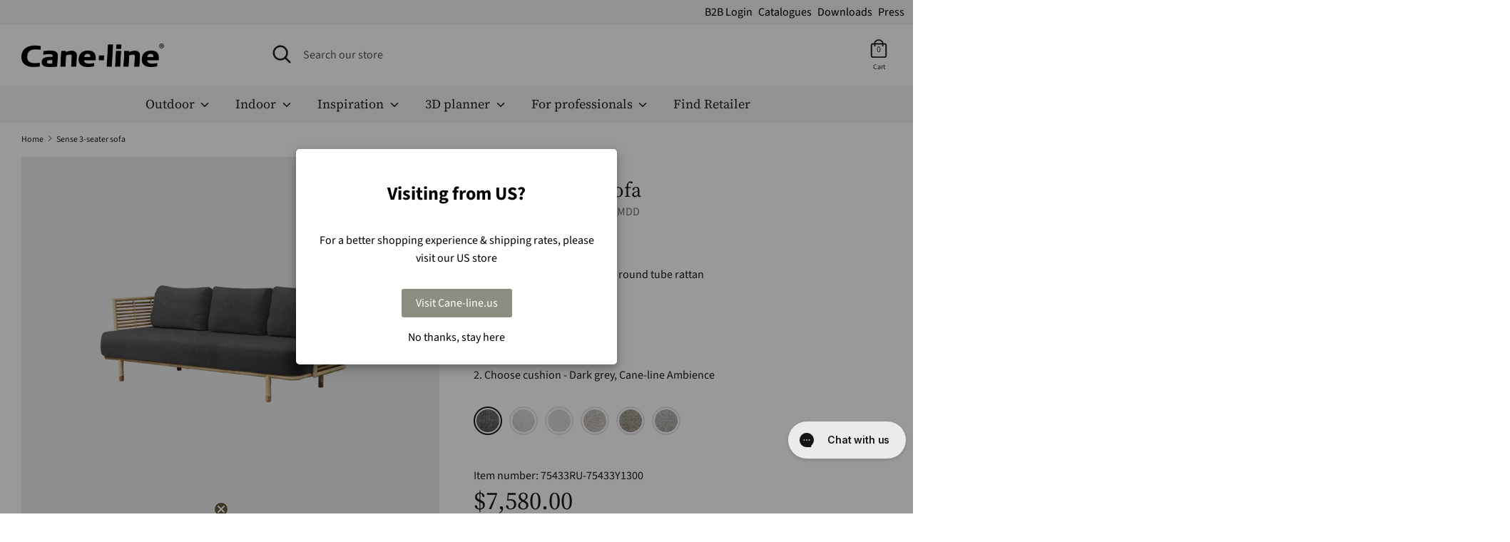

--- FILE ---
content_type: text/html; charset=utf-8
request_url: https://cane-line.ca/products/sense-3-seater-sofa-1
body_size: 49408
content:
<!doctype html>
<html class="no-js supports-no-cookies" lang="en-CA">
<head>
  <script defer type="module" src="https://um.sikane.io/check.js"></script>
  <script defer src="//cane-line.ca/cdn/shop/t/28/assets/turbo.js?v=96104495899472651171769687298" data-website-id="590c9d2f-a59d-43b3-a0fe-80b8ad7664dc"></script><script async src="https://ajax.googleapis.com/ajax/libs/jquery/3.7.1/jquery.min.js"></script>
  
<script>
(function(g,e,o,t,a,r,ge,tl,y,s){
t=g.getElementsByTagName(e)[0];y=g.createElement(e);y.async=true;
y.src='https://geotargetly-api-2.com/gr?id=-Mdar71h-hTDm7YhwfJU&refurl='+g.referrer+'&winurl='+encodeURIComponent(window.location);
t.parentNode.insertBefore(y,t);
})(document,'script');
</script>


  
  <!-- Boost v1.2.7 -->
  <meta name="google-site-verification" content="Zkn1T1GUwZO63VUjvdpPqKEg8kTTHSPnyc42dgMA_PI" />
  <meta charset="utf-8">
  <meta http-equiv="X-UA-Compatible" content="IE=edge">
  <meta name="viewport" content="width=device-width,initial-scale=1">
  <meta name="theme-color" content="">
  <meta http-equiv="content-language" content="en-CA">
  <link rel="canonical" href="https://cane-line.ca/products/sense-3-seater-sofa-1">
  
<link rel="alternate" hreflang="x-default" href="https://cane-line.com/products/sense-3-seater-sofa-1" />
<link rel="alternate" href="https://cane-line.com/products/sense-3-seater-sofa-1" hreflang="en" />
<link rel="alternate" href="https://cane-line.us/products/sense-3-seater-sofa-1" hreflang="en-US" />
<link rel="alternate" href="https://cane-line.ca/products/sense-3-seater-sofa-1" hreflang="en-CA" />
<link rel="alternate" href="https://cane-line.co.uk/products/sense-3-seater-sofa-1" hreflang="en-GB" />
<link rel="alternate" href="https://cane-line.com.au/products/sense-3-seater-sofa-1" hreflang="en-AU" />
<link rel="alternate" href="https://cane-line.dk/products/sense-3-seater-sofa-1" hreflang="da" />
<link rel="alternate" href="https://cane-line.de/products/sense-3-seater-sofa-1" hreflang="de" />
<link rel="alternate" href="https://cane-line.ch/products/sense-3-seater-sofa-1" hreflang="de-CH" />
<link rel="alternate" href="https://cane-line.se/products/sense-3-seater-sofa-1" hreflang="sv" />
<link rel="alternate" href="https://cane-line.no/products/sense-3-seater-sofa-1" hreflang="no" />
<link rel="alternate" href="https://cane-line.es/products/sense-3-seater-sofa-1" hreflang="es" />
<link rel="alternate" href="https://cane-line.fr/products/sense-3-seater-sofa-1" hreflang="fr" />
<link rel="alternate" href="https://cane-line.nl/products/sense-3-seater-sofa-1" hreflang="nl" />
<link rel="alternate" href="https://cane-line.be/products/sense-3-seater-sofa-1" hreflang="nl-BE" />
<link rel="alternate" href="https://cane-line.eu/products/sense-3-seater-sofa-1" hreflang="en-CZ" />
<link rel="alternate" href="https://cane-line.eu/products/sense-3-seater-sofa-1" hreflang="en-FI" />
<link rel="alternate" href="https://cane-line.eu/products/sense-3-seater-sofa-1" hreflang="en-HU" />
<link rel="alternate" href="https://cane-line.eu/products/sense-3-seater-sofa-1" hreflang="en-IE" />
<link rel="alternate" href="https://cane-line.eu/products/sense-3-seater-sofa-1" hreflang="en-IT" />
<link rel="alternate" href="https://cane-line.eu/products/sense-3-seater-sofa-1" hreflang="en-LT" />
<link rel="alternate" href="https://cane-line.eu/products/sense-3-seater-sofa-1" hreflang="en-MC" />
<link rel="alternate" href="https://cane-line.eu/products/sense-3-seater-sofa-1" hreflang="en-PT" />
<link rel="alternate" href="https://cane-line.eu/products/sense-3-seater-sofa-1" hreflang="en-RO" />
<link rel="alternate" href="https://cane-line.eu/products/sense-3-seater-sofa-1" hreflang="en-SK" />
<link rel="alternate" href="https://cane-line.eu/products/sense-3-seater-sofa-1" hreflang="en-LU" />
<link rel="alternate" href="https://cane-line.eu/products/sense-3-seater-sofa-1" hreflang="en-HR" />
<link rel="alternate" href="https://cane-line.eu/products/sense-3-seater-sofa-1" hreflang="en-EE" />
<link rel="alternate" href="https://cane-line.eu/products/sense-3-seater-sofa-1" hreflang="en-LV" />
<link rel="alternate" href="https://cane-line.eu/products/sense-3-seater-sofa-1" hreflang="en-PL" />
<link rel="alternate" href="https://cane-line.eu/products/sense-3-seater-sofa-1" hreflang="en-GR" />
<link rel="alternate" href="https://cane-line.eu/products/sense-3-seater-sofa-1" hreflang="en-BG" />

  
  

  
  
  
    <link rel="shortcut icon" href="//cane-line.ca/cdn/shop/files/Cane-line_favicon_32x32.jpg?v=1617104028" type="image/png">
  

  
  <title>
    Cane-line Sense 3-seater sofa - Scandinavian design furniture
    
    
    
      &ndash; cane-line.ca
    
  </title>

  
    <meta name="description" content="Cane-line Sense 3-seater sofa - comfortable high-end furniture - see selection">
  

  




<meta property="og:site_name" content="cane-line.ca">
<meta property="og:url" content="https://cane-line.ca/products/sense-3-seater-sofa-1">
<meta property="og:title" content="Sense 3-seater sofa">
<meta property="og:type" content="product">
<meta property="og:description" content="Cane-line Sense 3-seater sofa - comfortable high-end furniture - see selection">

  <meta property="og:price:amount" content="7,580.00">
  <meta property="og:price:currency" content="CAD">

<meta property="og:image" content="http://cane-line.ca/cdn/shop/files/7543RU_75433Y1501_3945_1200x1200.png?v=1749700499"><meta property="og:image" content="http://cane-line.ca/cdn/shop/files/7543RU_7543Y124_3955_1200x1200.jpg?v=1749700612"><meta property="og:image" content="http://cane-line.ca/cdn/shop/files/7543RU_7543Y126_7443RU_7443Y126_71140Y66_5065AD_5002AW_7130RU_51170X110Y755_3958_1200x1200.jpg?v=1749700041">
<meta property="og:image:secure_url" content="https://cane-line.ca/cdn/shop/files/7543RU_75433Y1501_3945_1200x1200.png?v=1749700499"><meta property="og:image:secure_url" content="https://cane-line.ca/cdn/shop/files/7543RU_7543Y124_3955_1200x1200.jpg?v=1749700612"><meta property="og:image:secure_url" content="https://cane-line.ca/cdn/shop/files/7543RU_7543Y126_7443RU_7443Y126_71140Y66_5065AD_5002AW_7130RU_51170X110Y755_3958_1200x1200.jpg?v=1749700041">


<meta name="twitter:card" content="summary_large_image">
<meta name="twitter:title" content="Sense 3-seater sofa">
<meta name="twitter:description" content="Cane-line Sense 3-seater sofa - comfortable high-end furniture - see selection">


  <link href="//cane-line.ca/cdn/shop/t/28/assets/theme.scss.css?v=42605820312033045981769687309" rel="stylesheet" type="text/css" media="all" />
  
  

<!-- TrustBox script -->
<script type="text/javascript" src="//widget.trustpilot.com/bootstrap/v5/tp.widget.bootstrap.min.js" async></script>
<!-- End TrustBox script -->  
<!-- Hotjar Tracking Code for https://cane-line.com/ -->
<script>
    (function(h,o,t,j,a,r){
        h.hj=h.hj||function(){(h.hj.q=h.hj.q||[]).push(arguments)};
        h._hjSettings={hjid:1629723,hjsv:6};
        a=o.getElementsByTagName('head')[0];
        r=o.createElement('script');r.async=1;
        r.src=t+h._hjSettings.hjid+j+h._hjSettings.hjsv;
        a.appendChild(r);
    })(window,document,'https://static.hotjar.com/c/hotjar-','.js?sv=');
</script>

<meta name="p:domain_verify" content="0488bf061e7fdb1891bcaee0648d418a"/>

  <script>
    document.documentElement.className = document.documentElement.className.replace('no-js', 'js');

    window.theme = {
      strings: {
        addToCart: "Add to Cart",
        soldOut: "Sold Out",
        unavailable: "Unavailable"
      },
      moneyFormat: "${{amount}}",
      Currency: {
        shopCurrency: 'CAD',
        defaultCurrency: 'USD',
        default_money_with_currency_format: "${{amount}} CAD",
        default_money_format: "${{amount}}"
      }
    };
  </script>

  

  

  <!--[if (gt IE 9)|!(IE)]><!--><script src="//cane-line.ca/cdn/shop/t/28/assets/vendor.js?v=36858582148374501871769687298" defer="defer"></script><!--<![endif]-->
  <!--[if lt IE 9]><script src="//cane-line.ca/cdn/shop/t/28/assets/vendor.js?v=36858582148374501871769687298"></script><![endif]-->

  <!--[if (gt IE 9)|!(IE)]><!--><script src="//cane-line.ca/cdn/shop/t/28/assets/theme.js?v=159451302642324525171769687309" defer="defer"></script><!--<![endif]-->
  <!--[if lt IE 9]><script src="//cane-line.ca/cdn/shop/t/28/assets/theme.js?v=159451302642324525171769687309"></script><![endif]-->

  
    <script src="//cane-line.ca/cdn/shop/t/28/assets/moment-with-locales.min.js?v=22215161512747434921769687298" defer="defer"></script>
  

  <script>window.performance && window.performance.mark && window.performance.mark('shopify.content_for_header.start');</script><meta id="shopify-digital-wallet" name="shopify-digital-wallet" content="/50690162858/digital_wallets/dialog">
<meta name="shopify-checkout-api-token" content="275b2eb782d3a8c45a5be0c3fb3ee48c">
<meta id="in-context-paypal-metadata" data-shop-id="50690162858" data-venmo-supported="true" data-environment="production" data-locale="en_US" data-paypal-v4="true" data-currency="CAD">
<link rel="alternate" type="application/json+oembed" href="https://cane-line.ca/products/sense-3-seater-sofa-1.oembed">
<script async="async" src="/checkouts/internal/preloads.js?locale=en-CA"></script>
<link rel="preconnect" href="https://shop.app" crossorigin="anonymous">
<script async="async" src="https://shop.app/checkouts/internal/preloads.js?locale=en-CA&shop_id=50690162858" crossorigin="anonymous"></script>
<script id="apple-pay-shop-capabilities" type="application/json">{"shopId":50690162858,"countryCode":"US","currencyCode":"CAD","merchantCapabilities":["supports3DS"],"merchantId":"gid:\/\/shopify\/Shop\/50690162858","merchantName":"cane-line.ca","requiredBillingContactFields":["postalAddress","email","phone"],"requiredShippingContactFields":["postalAddress","email","phone"],"shippingType":"shipping","supportedNetworks":["visa","masterCard","amex","discover","elo","jcb"],"total":{"type":"pending","label":"cane-line.ca","amount":"1.00"},"shopifyPaymentsEnabled":true,"supportsSubscriptions":true}</script>
<script id="shopify-features" type="application/json">{"accessToken":"275b2eb782d3a8c45a5be0c3fb3ee48c","betas":["rich-media-storefront-analytics"],"domain":"cane-line.ca","predictiveSearch":true,"shopId":50690162858,"locale":"en"}</script>
<script>var Shopify = Shopify || {};
Shopify.shop = "cane-line-ca.myshopify.com";
Shopify.locale = "en";
Shopify.currency = {"active":"CAD","rate":"1.0"};
Shopify.country = "CA";
Shopify.theme = {"name":"live-20260129-1148-dbaf51f","id":143368749226,"schema_name":"Boost","schema_version":"1.2.7","theme_store_id":null,"role":"main"};
Shopify.theme.handle = "null";
Shopify.theme.style = {"id":null,"handle":null};
Shopify.cdnHost = "cane-line.ca/cdn";
Shopify.routes = Shopify.routes || {};
Shopify.routes.root = "/";</script>
<script type="module">!function(o){(o.Shopify=o.Shopify||{}).modules=!0}(window);</script>
<script>!function(o){function n(){var o=[];function n(){o.push(Array.prototype.slice.apply(arguments))}return n.q=o,n}var t=o.Shopify=o.Shopify||{};t.loadFeatures=n(),t.autoloadFeatures=n()}(window);</script>
<script>
  window.ShopifyPay = window.ShopifyPay || {};
  window.ShopifyPay.apiHost = "shop.app\/pay";
  window.ShopifyPay.redirectState = null;
</script>
<script id="shop-js-analytics" type="application/json">{"pageType":"product"}</script>
<script defer="defer" async type="module" src="//cane-line.ca/cdn/shopifycloud/shop-js/modules/v2/client.init-shop-cart-sync_WVOgQShq.en.esm.js"></script>
<script defer="defer" async type="module" src="//cane-line.ca/cdn/shopifycloud/shop-js/modules/v2/chunk.common_C_13GLB1.esm.js"></script>
<script defer="defer" async type="module" src="//cane-line.ca/cdn/shopifycloud/shop-js/modules/v2/chunk.modal_CLfMGd0m.esm.js"></script>
<script type="module">
  await import("//cane-line.ca/cdn/shopifycloud/shop-js/modules/v2/client.init-shop-cart-sync_WVOgQShq.en.esm.js");
await import("//cane-line.ca/cdn/shopifycloud/shop-js/modules/v2/chunk.common_C_13GLB1.esm.js");
await import("//cane-line.ca/cdn/shopifycloud/shop-js/modules/v2/chunk.modal_CLfMGd0m.esm.js");

  window.Shopify.SignInWithShop?.initShopCartSync?.({"fedCMEnabled":true,"windoidEnabled":true});

</script>
<script>
  window.Shopify = window.Shopify || {};
  if (!window.Shopify.featureAssets) window.Shopify.featureAssets = {};
  window.Shopify.featureAssets['shop-js'] = {"shop-cart-sync":["modules/v2/client.shop-cart-sync_DuR37GeY.en.esm.js","modules/v2/chunk.common_C_13GLB1.esm.js","modules/v2/chunk.modal_CLfMGd0m.esm.js"],"init-fed-cm":["modules/v2/client.init-fed-cm_BucUoe6W.en.esm.js","modules/v2/chunk.common_C_13GLB1.esm.js","modules/v2/chunk.modal_CLfMGd0m.esm.js"],"shop-toast-manager":["modules/v2/client.shop-toast-manager_B0JfrpKj.en.esm.js","modules/v2/chunk.common_C_13GLB1.esm.js","modules/v2/chunk.modal_CLfMGd0m.esm.js"],"init-shop-cart-sync":["modules/v2/client.init-shop-cart-sync_WVOgQShq.en.esm.js","modules/v2/chunk.common_C_13GLB1.esm.js","modules/v2/chunk.modal_CLfMGd0m.esm.js"],"shop-button":["modules/v2/client.shop-button_B_U3bv27.en.esm.js","modules/v2/chunk.common_C_13GLB1.esm.js","modules/v2/chunk.modal_CLfMGd0m.esm.js"],"init-windoid":["modules/v2/client.init-windoid_DuP9q_di.en.esm.js","modules/v2/chunk.common_C_13GLB1.esm.js","modules/v2/chunk.modal_CLfMGd0m.esm.js"],"shop-cash-offers":["modules/v2/client.shop-cash-offers_BmULhtno.en.esm.js","modules/v2/chunk.common_C_13GLB1.esm.js","modules/v2/chunk.modal_CLfMGd0m.esm.js"],"pay-button":["modules/v2/client.pay-button_CrPSEbOK.en.esm.js","modules/v2/chunk.common_C_13GLB1.esm.js","modules/v2/chunk.modal_CLfMGd0m.esm.js"],"init-customer-accounts":["modules/v2/client.init-customer-accounts_jNk9cPYQ.en.esm.js","modules/v2/client.shop-login-button_DJ5ldayH.en.esm.js","modules/v2/chunk.common_C_13GLB1.esm.js","modules/v2/chunk.modal_CLfMGd0m.esm.js"],"avatar":["modules/v2/client.avatar_BTnouDA3.en.esm.js"],"checkout-modal":["modules/v2/client.checkout-modal_pBPyh9w8.en.esm.js","modules/v2/chunk.common_C_13GLB1.esm.js","modules/v2/chunk.modal_CLfMGd0m.esm.js"],"init-shop-for-new-customer-accounts":["modules/v2/client.init-shop-for-new-customer-accounts_BUoCy7a5.en.esm.js","modules/v2/client.shop-login-button_DJ5ldayH.en.esm.js","modules/v2/chunk.common_C_13GLB1.esm.js","modules/v2/chunk.modal_CLfMGd0m.esm.js"],"init-customer-accounts-sign-up":["modules/v2/client.init-customer-accounts-sign-up_CnczCz9H.en.esm.js","modules/v2/client.shop-login-button_DJ5ldayH.en.esm.js","modules/v2/chunk.common_C_13GLB1.esm.js","modules/v2/chunk.modal_CLfMGd0m.esm.js"],"init-shop-email-lookup-coordinator":["modules/v2/client.init-shop-email-lookup-coordinator_CzjY5t9o.en.esm.js","modules/v2/chunk.common_C_13GLB1.esm.js","modules/v2/chunk.modal_CLfMGd0m.esm.js"],"shop-follow-button":["modules/v2/client.shop-follow-button_CsYC63q7.en.esm.js","modules/v2/chunk.common_C_13GLB1.esm.js","modules/v2/chunk.modal_CLfMGd0m.esm.js"],"shop-login-button":["modules/v2/client.shop-login-button_DJ5ldayH.en.esm.js","modules/v2/chunk.common_C_13GLB1.esm.js","modules/v2/chunk.modal_CLfMGd0m.esm.js"],"shop-login":["modules/v2/client.shop-login_B9ccPdmx.en.esm.js","modules/v2/chunk.common_C_13GLB1.esm.js","modules/v2/chunk.modal_CLfMGd0m.esm.js"],"lead-capture":["modules/v2/client.lead-capture_D0K_KgYb.en.esm.js","modules/v2/chunk.common_C_13GLB1.esm.js","modules/v2/chunk.modal_CLfMGd0m.esm.js"],"payment-terms":["modules/v2/client.payment-terms_BWmiNN46.en.esm.js","modules/v2/chunk.common_C_13GLB1.esm.js","modules/v2/chunk.modal_CLfMGd0m.esm.js"]};
</script>
<script>(function() {
  var isLoaded = false;
  function asyncLoad() {
    if (isLoaded) return;
    isLoaded = true;
    var urls = ["https:\/\/cdn.gethypervisual.com\/assets\/hypervisual.js?shop=cane-line-ca.myshopify.com","https:\/\/storage.nfcube.com\/instafeed-d8e3d9e19e0f2a79cbc130f371f545d5.js?shop=cane-line-ca.myshopify.com"];
    for (var i = 0; i < urls.length; i++) {
      var s = document.createElement('script');
      s.type = 'text/javascript';
      s.async = true;
      s.src = urls[i];
      var x = document.getElementsByTagName('script')[0];
      x.parentNode.insertBefore(s, x);
    }
  };
  if(window.attachEvent) {
    window.attachEvent('onload', asyncLoad);
  } else {
    window.addEventListener('load', asyncLoad, false);
  }
})();</script>
<script id="__st">var __st={"a":50690162858,"offset":-18000,"reqid":"1aab7f33-c83e-4671-88df-31f3a53d9459-1769697982","pageurl":"cane-line.ca\/products\/sense-3-seater-sofa-1","u":"fc501ed4de44","p":"product","rtyp":"product","rid":8048434643114};</script>
<script>window.ShopifyPaypalV4VisibilityTracking = true;</script>
<script id="captcha-bootstrap">!function(){'use strict';const t='contact',e='account',n='new_comment',o=[[t,t],['blogs',n],['comments',n],[t,'customer']],c=[[e,'customer_login'],[e,'guest_login'],[e,'recover_customer_password'],[e,'create_customer']],r=t=>t.map((([t,e])=>`form[action*='/${t}']:not([data-nocaptcha='true']) input[name='form_type'][value='${e}']`)).join(','),a=t=>()=>t?[...document.querySelectorAll(t)].map((t=>t.form)):[];function s(){const t=[...o],e=r(t);return a(e)}const i='password',u='form_key',d=['recaptcha-v3-token','g-recaptcha-response','h-captcha-response',i],f=()=>{try{return window.sessionStorage}catch{return}},m='__shopify_v',_=t=>t.elements[u];function p(t,e,n=!1){try{const o=window.sessionStorage,c=JSON.parse(o.getItem(e)),{data:r}=function(t){const{data:e,action:n}=t;return t[m]||n?{data:e,action:n}:{data:t,action:n}}(c);for(const[e,n]of Object.entries(r))t.elements[e]&&(t.elements[e].value=n);n&&o.removeItem(e)}catch(o){console.error('form repopulation failed',{error:o})}}const l='form_type',E='cptcha';function T(t){t.dataset[E]=!0}const w=window,h=w.document,L='Shopify',v='ce_forms',y='captcha';let A=!1;((t,e)=>{const n=(g='f06e6c50-85a8-45c8-87d0-21a2b65856fe',I='https://cdn.shopify.com/shopifycloud/storefront-forms-hcaptcha/ce_storefront_forms_captcha_hcaptcha.v1.5.2.iife.js',D={infoText:'Protected by hCaptcha',privacyText:'Privacy',termsText:'Terms'},(t,e,n)=>{const o=w[L][v],c=o.bindForm;if(c)return c(t,g,e,D).then(n);var r;o.q.push([[t,g,e,D],n]),r=I,A||(h.body.append(Object.assign(h.createElement('script'),{id:'captcha-provider',async:!0,src:r})),A=!0)});var g,I,D;w[L]=w[L]||{},w[L][v]=w[L][v]||{},w[L][v].q=[],w[L][y]=w[L][y]||{},w[L][y].protect=function(t,e){n(t,void 0,e),T(t)},Object.freeze(w[L][y]),function(t,e,n,w,h,L){const[v,y,A,g]=function(t,e,n){const i=e?o:[],u=t?c:[],d=[...i,...u],f=r(d),m=r(i),_=r(d.filter((([t,e])=>n.includes(e))));return[a(f),a(m),a(_),s()]}(w,h,L),I=t=>{const e=t.target;return e instanceof HTMLFormElement?e:e&&e.form},D=t=>v().includes(t);t.addEventListener('submit',(t=>{const e=I(t);if(!e)return;const n=D(e)&&!e.dataset.hcaptchaBound&&!e.dataset.recaptchaBound,o=_(e),c=g().includes(e)&&(!o||!o.value);(n||c)&&t.preventDefault(),c&&!n&&(function(t){try{if(!f())return;!function(t){const e=f();if(!e)return;const n=_(t);if(!n)return;const o=n.value;o&&e.removeItem(o)}(t);const e=Array.from(Array(32),(()=>Math.random().toString(36)[2])).join('');!function(t,e){_(t)||t.append(Object.assign(document.createElement('input'),{type:'hidden',name:u})),t.elements[u].value=e}(t,e),function(t,e){const n=f();if(!n)return;const o=[...t.querySelectorAll(`input[type='${i}']`)].map((({name:t})=>t)),c=[...d,...o],r={};for(const[a,s]of new FormData(t).entries())c.includes(a)||(r[a]=s);n.setItem(e,JSON.stringify({[m]:1,action:t.action,data:r}))}(t,e)}catch(e){console.error('failed to persist form',e)}}(e),e.submit())}));const S=(t,e)=>{t&&!t.dataset[E]&&(n(t,e.some((e=>e===t))),T(t))};for(const o of['focusin','change'])t.addEventListener(o,(t=>{const e=I(t);D(e)&&S(e,y())}));const B=e.get('form_key'),M=e.get(l),P=B&&M;t.addEventListener('DOMContentLoaded',(()=>{const t=y();if(P)for(const e of t)e.elements[l].value===M&&p(e,B);[...new Set([...A(),...v().filter((t=>'true'===t.dataset.shopifyCaptcha))])].forEach((e=>S(e,t)))}))}(h,new URLSearchParams(w.location.search),n,t,e,['guest_login'])})(!0,!0)}();</script>
<script integrity="sha256-4kQ18oKyAcykRKYeNunJcIwy7WH5gtpwJnB7kiuLZ1E=" data-source-attribution="shopify.loadfeatures" defer="defer" src="//cane-line.ca/cdn/shopifycloud/storefront/assets/storefront/load_feature-a0a9edcb.js" crossorigin="anonymous"></script>
<script crossorigin="anonymous" defer="defer" src="//cane-line.ca/cdn/shopifycloud/storefront/assets/shopify_pay/storefront-65b4c6d7.js?v=20250812"></script>
<script data-source-attribution="shopify.dynamic_checkout.dynamic.init">var Shopify=Shopify||{};Shopify.PaymentButton=Shopify.PaymentButton||{isStorefrontPortableWallets:!0,init:function(){window.Shopify.PaymentButton.init=function(){};var t=document.createElement("script");t.src="https://cane-line.ca/cdn/shopifycloud/portable-wallets/latest/portable-wallets.en.js",t.type="module",document.head.appendChild(t)}};
</script>
<script data-source-attribution="shopify.dynamic_checkout.buyer_consent">
  function portableWalletsHideBuyerConsent(e){var t=document.getElementById("shopify-buyer-consent"),n=document.getElementById("shopify-subscription-policy-button");t&&n&&(t.classList.add("hidden"),t.setAttribute("aria-hidden","true"),n.removeEventListener("click",e))}function portableWalletsShowBuyerConsent(e){var t=document.getElementById("shopify-buyer-consent"),n=document.getElementById("shopify-subscription-policy-button");t&&n&&(t.classList.remove("hidden"),t.removeAttribute("aria-hidden"),n.addEventListener("click",e))}window.Shopify?.PaymentButton&&(window.Shopify.PaymentButton.hideBuyerConsent=portableWalletsHideBuyerConsent,window.Shopify.PaymentButton.showBuyerConsent=portableWalletsShowBuyerConsent);
</script>
<script data-source-attribution="shopify.dynamic_checkout.cart.bootstrap">document.addEventListener("DOMContentLoaded",(function(){function t(){return document.querySelector("shopify-accelerated-checkout-cart, shopify-accelerated-checkout")}if(t())Shopify.PaymentButton.init();else{new MutationObserver((function(e,n){t()&&(Shopify.PaymentButton.init(),n.disconnect())})).observe(document.body,{childList:!0,subtree:!0})}}));
</script>
<link id="shopify-accelerated-checkout-styles" rel="stylesheet" media="screen" href="https://cane-line.ca/cdn/shopifycloud/portable-wallets/latest/accelerated-checkout-backwards-compat.css" crossorigin="anonymous">
<style id="shopify-accelerated-checkout-cart">
        #shopify-buyer-consent {
  margin-top: 1em;
  display: inline-block;
  width: 100%;
}

#shopify-buyer-consent.hidden {
  display: none;
}

#shopify-subscription-policy-button {
  background: none;
  border: none;
  padding: 0;
  text-decoration: underline;
  font-size: inherit;
  cursor: pointer;
}

#shopify-subscription-policy-button::before {
  box-shadow: none;
}

      </style>
<script id="sections-script" data-sections="product-template,product-recommendations" defer="defer" src="//cane-line.ca/cdn/shop/t/28/compiled_assets/scripts.js?v=2878"></script>
<script id="snippets-script" data-snippets="cl-product-accordian-block" defer="defer" src="//cane-line.ca/cdn/shop/t/28/compiled_assets/snippet-scripts.js?v=2878"></script>
<script>window.performance && window.performance.mark && window.performance.mark('shopify.content_for_header.end');</script>

  
<!-- Pinterest conversion tracking code begin -->
<script type="text/javascript">
!function(e){if(!window.pintrk){window.pintrk=function()
{window.pintrk.queue.push(Array.prototype.slice.call(arguments))};var
n=window.pintrk;n.queue=[],n.version="3.0";var
t=document.createElement("script");t.async=!0,t.src=e;var
r=document.getElementsByTagName("script")[0];r.parentNode.insertBefore(t,r)}}
("https://s.pinimg.com/ct/core.js"); 

pintrk('load','2614240604681', { em: '', });
pintrk('page');
</script> 
<noscript> 
<img height="1" width="1" style="display:none;" alt=""
src="https://ct.pinterest.com/v3/?tid=2614240604681&noscript=1" /> 
</noscript>
<!-- Pinterest conversion tracking code end -->

<!-- Start of Clerk.io E-commerce Personalisation tool - www.clerk.io -->
<script type="text/javascript">
  (function (w, d) {
    var e = d.createElement("script");
    e.type = "text/javascript";
    e.async = true;
    e.src =
      (d.location.protocol == "https:" ? "https" : "http") +
      "://cdn.clerk.io/clerk.js";
    var s = d.getElementsByTagName("script")[0];
    s.parentNode.insertBefore(e, s);
    w.__clerk_q = w.__clerk_q || [];
    w.Clerk =
      w.Clerk ||
      function () {
        w.__clerk_q.push(arguments);
      };
  })(window, document);
  let publicKey = "wGCjNIcnviCGkA3nB3DRTQezIyVvZD9g";
  Clerk("config", {
    key: publicKey,
    formatters: {
      currency_converter: function (price) {
        var converted_price = price * Shopify.currency.rate;
        return converted_price.toString();
      },
    },
    globals: {
      currency_iso: "CAD",
      currency_symbol: "$",
    },
  });
  document.addEventListener("DOMContentLoaded", (e) => {
    (async function fetchVisitorId() {
      let visitorId = window.sessionStorage.getItem("visitor_id");
      try {
        if (!visitorId) {
          const response = await fetch(
            `https://api.clerk.io/v2/misc/visitor_id?key=${publicKey}&visitor=auto`
          );
          const data = await response.json();
          visitorId = data.visitor;
          window.sessionStorage.setItem("visitor_id", data.visitor);
        }
        Clerk("config", { visitor: visitorId });
      } catch (error) {
        console.error("Error:", error);
      } finally {
        window.Shopify.analytics.publish("clerk_pixel_context", {
          localeApiKey: publicKey,
          visitor: visitorId,
        });
      }
    })();
    Clerk(
      "on",
      "rendered",
      "#clerk-live-search,#category-page-popular",
      function () {
        StampedFn.loadBadges();
      }
    );
    window.addEventListener("load", function () {
      Clerk("on", "rendered", function () {
        StampedFn.loadBadges();
      });
    });
  });
</script>
<!-- End of Clerk.io E-commerce Personalisation tool - www.clerk.io -->
  
<span 
  class="clerk" 
  id="clerk-live-search"
  data-template="@live-search"
  data-instant-search-suggestions="6"
  data-instant-search-categories="6"
  data-instant-search-pages="6" 
  data-instant-search='#open-search-bar, #mobile-search-bar'
  data-instant-search-positioning='center'>
</span>

  <style>
    .snize-ac-results {
		display:none !important;
	}
    .clerk .stamped-badge-caption, #clerk-search-results .stamped-badge-caption{
	display:none !important;
	}
    .star-wrap {
	visibility: visible !important;
	height:30px;
	}
    .clerk-price-0-2-0-6-14981 {
	line-height: 10px;
	}
    #stamped-reviews-widget[data-widget-type=carousel] .stamped-carousel-scroll .stamped-reviews-title, #stamped-reviews-widget[data-widget-type=carousel] .stamped-carousel-scroll .stamped-reviews-image, #stamped-reviews-widget[data-widget-type=carousel] .stamped-carousel-scroll .stamped-reviews-product-title { pointer-events: none; }
  </style>
  <!-- Adform Tracking Code BEGIN  JP samarbejde-->
<script type="text/javascript">
    window._adftrack = Array.isArray(window._adftrack) ? window._adftrack : (window._adftrack ? [window._adftrack] : []);
    window._adftrack.push({
        pm: 1497906
    });
    (function () { var s = document.createElement('script'); s.type = 'text/javascript'; s.async = true; s.src = 'https://track.adform.net/serving/scripts/trackpoint/async/'; var x = document.getElementsByTagName('script')[0]; x.parentNode.insertBefore(s, x); })();

</script> 

<!-- BEGIN app block: shopify://apps/klaviyo-email-marketing-sms/blocks/klaviyo-onsite-embed/2632fe16-c075-4321-a88b-50b567f42507 -->












  <script async src="https://static.klaviyo.com/onsite/js/S7QaGJ/klaviyo.js?company_id=S7QaGJ"></script>
  <script>!function(){if(!window.klaviyo){window._klOnsite=window._klOnsite||[];try{window.klaviyo=new Proxy({},{get:function(n,i){return"push"===i?function(){var n;(n=window._klOnsite).push.apply(n,arguments)}:function(){for(var n=arguments.length,o=new Array(n),w=0;w<n;w++)o[w]=arguments[w];var t="function"==typeof o[o.length-1]?o.pop():void 0,e=new Promise((function(n){window._klOnsite.push([i].concat(o,[function(i){t&&t(i),n(i)}]))}));return e}}})}catch(n){window.klaviyo=window.klaviyo||[],window.klaviyo.push=function(){var n;(n=window._klOnsite).push.apply(n,arguments)}}}}();</script>

  
    <script id="viewed_product">
      if (item == null) {
        var _learnq = _learnq || [];

        var MetafieldReviews = null
        var MetafieldYotpoRating = null
        var MetafieldYotpoCount = null
        var MetafieldLooxRating = null
        var MetafieldLooxCount = null
        var okendoProduct = null
        var okendoProductReviewCount = null
        var okendoProductReviewAverageValue = null
        try {
          // The following fields are used for Customer Hub recently viewed in order to add reviews.
          // This information is not part of __kla_viewed. Instead, it is part of __kla_viewed_reviewed_items
          MetafieldReviews = {};
          MetafieldYotpoRating = null
          MetafieldYotpoCount = null
          MetafieldLooxRating = null
          MetafieldLooxCount = null

          okendoProduct = null
          // If the okendo metafield is not legacy, it will error, which then requires the new json formatted data
          if (okendoProduct && 'error' in okendoProduct) {
            okendoProduct = null
          }
          okendoProductReviewCount = okendoProduct ? okendoProduct.reviewCount : null
          okendoProductReviewAverageValue = okendoProduct ? okendoProduct.reviewAverageValue : null
        } catch (error) {
          console.error('Error in Klaviyo onsite reviews tracking:', error);
        }

        var item = {
          Name: "Sense 3-seater sofa",
          ProductID: 8048434643114,
          Categories: ["Foersom \u0026 Hiort-Lorenzen MDD","Indoor collection","Indoor sofas","Indoor sofas \u0026 lounges","Rattan furniture","Sense"],
          ImageURL: "https://cane-line.ca/cdn/shop/files/7543RU_75433Y1501_3945_grande.png?v=1749700499",
          URL: "https://cane-line.ca/products/sense-3-seater-sofa-1",
          Brand: "Foersom \u0026 Hiort-Lorenzen MDD",
          Price: "$7,580.00",
          Value: "7,580.00",
          CompareAtPrice: "$0.00"
        };
        _learnq.push(['track', 'Viewed Product', item]);
        _learnq.push(['trackViewedItem', {
          Title: item.Name,
          ItemId: item.ProductID,
          Categories: item.Categories,
          ImageUrl: item.ImageURL,
          Url: item.URL,
          Metadata: {
            Brand: item.Brand,
            Price: item.Price,
            Value: item.Value,
            CompareAtPrice: item.CompareAtPrice
          },
          metafields:{
            reviews: MetafieldReviews,
            yotpo:{
              rating: MetafieldYotpoRating,
              count: MetafieldYotpoCount,
            },
            loox:{
              rating: MetafieldLooxRating,
              count: MetafieldLooxCount,
            },
            okendo: {
              rating: okendoProductReviewAverageValue,
              count: okendoProductReviewCount,
            }
          }
        }]);
      }
    </script>
  




  <script>
    window.klaviyoReviewsProductDesignMode = false
  </script>







<!-- END app block --><!-- BEGIN app block: shopify://apps/stape-conversion-tracking/blocks/gtm/7e13c847-7971-409d-8fe0-29ec14d5f048 --><script>
  window.lsData = {};
  window.dataLayer = window.dataLayer || [];
  window.addEventListener("message", (event) => {
    if (event.data?.event) {
      window.dataLayer.push(event.data);
    }
  });
  window.dataShopStape = {
    shop: "cane-line.ca",
    shopId: "50690162858",
  }
</script>

<!-- END app block --><script src="https://cdn.shopify.com/extensions/019bfabb-cffe-7cac-851e-a548516beb44/stape-remix-30/assets/widget.js" type="text/javascript" defer="defer"></script>
<link href="https://monorail-edge.shopifysvc.com" rel="dns-prefetch">
<script>(function(){if ("sendBeacon" in navigator && "performance" in window) {try {var session_token_from_headers = performance.getEntriesByType('navigation')[0].serverTiming.find(x => x.name == '_s').description;} catch {var session_token_from_headers = undefined;}var session_cookie_matches = document.cookie.match(/_shopify_s=([^;]*)/);var session_token_from_cookie = session_cookie_matches && session_cookie_matches.length === 2 ? session_cookie_matches[1] : "";var session_token = session_token_from_headers || session_token_from_cookie || "";function handle_abandonment_event(e) {var entries = performance.getEntries().filter(function(entry) {return /monorail-edge.shopifysvc.com/.test(entry.name);});if (!window.abandonment_tracked && entries.length === 0) {window.abandonment_tracked = true;var currentMs = Date.now();var navigation_start = performance.timing.navigationStart;var payload = {shop_id: 50690162858,url: window.location.href,navigation_start,duration: currentMs - navigation_start,session_token,page_type: "product"};window.navigator.sendBeacon("https://monorail-edge.shopifysvc.com/v1/produce", JSON.stringify({schema_id: "online_store_buyer_site_abandonment/1.1",payload: payload,metadata: {event_created_at_ms: currentMs,event_sent_at_ms: currentMs}}));}}window.addEventListener('pagehide', handle_abandonment_event);}}());</script>
<script id="web-pixels-manager-setup">(function e(e,d,r,n,o){if(void 0===o&&(o={}),!Boolean(null===(a=null===(i=window.Shopify)||void 0===i?void 0:i.analytics)||void 0===a?void 0:a.replayQueue)){var i,a;window.Shopify=window.Shopify||{};var t=window.Shopify;t.analytics=t.analytics||{};var s=t.analytics;s.replayQueue=[],s.publish=function(e,d,r){return s.replayQueue.push([e,d,r]),!0};try{self.performance.mark("wpm:start")}catch(e){}var l=function(){var e={modern:/Edge?\/(1{2}[4-9]|1[2-9]\d|[2-9]\d{2}|\d{4,})\.\d+(\.\d+|)|Firefox\/(1{2}[4-9]|1[2-9]\d|[2-9]\d{2}|\d{4,})\.\d+(\.\d+|)|Chrom(ium|e)\/(9{2}|\d{3,})\.\d+(\.\d+|)|(Maci|X1{2}).+ Version\/(15\.\d+|(1[6-9]|[2-9]\d|\d{3,})\.\d+)([,.]\d+|)( \(\w+\)|)( Mobile\/\w+|) Safari\/|Chrome.+OPR\/(9{2}|\d{3,})\.\d+\.\d+|(CPU[ +]OS|iPhone[ +]OS|CPU[ +]iPhone|CPU IPhone OS|CPU iPad OS)[ +]+(15[._]\d+|(1[6-9]|[2-9]\d|\d{3,})[._]\d+)([._]\d+|)|Android:?[ /-](13[3-9]|1[4-9]\d|[2-9]\d{2}|\d{4,})(\.\d+|)(\.\d+|)|Android.+Firefox\/(13[5-9]|1[4-9]\d|[2-9]\d{2}|\d{4,})\.\d+(\.\d+|)|Android.+Chrom(ium|e)\/(13[3-9]|1[4-9]\d|[2-9]\d{2}|\d{4,})\.\d+(\.\d+|)|SamsungBrowser\/([2-9]\d|\d{3,})\.\d+/,legacy:/Edge?\/(1[6-9]|[2-9]\d|\d{3,})\.\d+(\.\d+|)|Firefox\/(5[4-9]|[6-9]\d|\d{3,})\.\d+(\.\d+|)|Chrom(ium|e)\/(5[1-9]|[6-9]\d|\d{3,})\.\d+(\.\d+|)([\d.]+$|.*Safari\/(?![\d.]+ Edge\/[\d.]+$))|(Maci|X1{2}).+ Version\/(10\.\d+|(1[1-9]|[2-9]\d|\d{3,})\.\d+)([,.]\d+|)( \(\w+\)|)( Mobile\/\w+|) Safari\/|Chrome.+OPR\/(3[89]|[4-9]\d|\d{3,})\.\d+\.\d+|(CPU[ +]OS|iPhone[ +]OS|CPU[ +]iPhone|CPU IPhone OS|CPU iPad OS)[ +]+(10[._]\d+|(1[1-9]|[2-9]\d|\d{3,})[._]\d+)([._]\d+|)|Android:?[ /-](13[3-9]|1[4-9]\d|[2-9]\d{2}|\d{4,})(\.\d+|)(\.\d+|)|Mobile Safari.+OPR\/([89]\d|\d{3,})\.\d+\.\d+|Android.+Firefox\/(13[5-9]|1[4-9]\d|[2-9]\d{2}|\d{4,})\.\d+(\.\d+|)|Android.+Chrom(ium|e)\/(13[3-9]|1[4-9]\d|[2-9]\d{2}|\d{4,})\.\d+(\.\d+|)|Android.+(UC? ?Browser|UCWEB|U3)[ /]?(15\.([5-9]|\d{2,})|(1[6-9]|[2-9]\d|\d{3,})\.\d+)\.\d+|SamsungBrowser\/(5\.\d+|([6-9]|\d{2,})\.\d+)|Android.+MQ{2}Browser\/(14(\.(9|\d{2,})|)|(1[5-9]|[2-9]\d|\d{3,})(\.\d+|))(\.\d+|)|K[Aa][Ii]OS\/(3\.\d+|([4-9]|\d{2,})\.\d+)(\.\d+|)/},d=e.modern,r=e.legacy,n=navigator.userAgent;return n.match(d)?"modern":n.match(r)?"legacy":"unknown"}(),u="modern"===l?"modern":"legacy",c=(null!=n?n:{modern:"",legacy:""})[u],f=function(e){return[e.baseUrl,"/wpm","/b",e.hashVersion,"modern"===e.buildTarget?"m":"l",".js"].join("")}({baseUrl:d,hashVersion:r,buildTarget:u}),m=function(e){var d=e.version,r=e.bundleTarget,n=e.surface,o=e.pageUrl,i=e.monorailEndpoint;return{emit:function(e){var a=e.status,t=e.errorMsg,s=(new Date).getTime(),l=JSON.stringify({metadata:{event_sent_at_ms:s},events:[{schema_id:"web_pixels_manager_load/3.1",payload:{version:d,bundle_target:r,page_url:o,status:a,surface:n,error_msg:t},metadata:{event_created_at_ms:s}}]});if(!i)return console&&console.warn&&console.warn("[Web Pixels Manager] No Monorail endpoint provided, skipping logging."),!1;try{return self.navigator.sendBeacon.bind(self.navigator)(i,l)}catch(e){}var u=new XMLHttpRequest;try{return u.open("POST",i,!0),u.setRequestHeader("Content-Type","text/plain"),u.send(l),!0}catch(e){return console&&console.warn&&console.warn("[Web Pixels Manager] Got an unhandled error while logging to Monorail."),!1}}}}({version:r,bundleTarget:l,surface:e.surface,pageUrl:self.location.href,monorailEndpoint:e.monorailEndpoint});try{o.browserTarget=l,function(e){var d=e.src,r=e.async,n=void 0===r||r,o=e.onload,i=e.onerror,a=e.sri,t=e.scriptDataAttributes,s=void 0===t?{}:t,l=document.createElement("script"),u=document.querySelector("head"),c=document.querySelector("body");if(l.async=n,l.src=d,a&&(l.integrity=a,l.crossOrigin="anonymous"),s)for(var f in s)if(Object.prototype.hasOwnProperty.call(s,f))try{l.dataset[f]=s[f]}catch(e){}if(o&&l.addEventListener("load",o),i&&l.addEventListener("error",i),u)u.appendChild(l);else{if(!c)throw new Error("Did not find a head or body element to append the script");c.appendChild(l)}}({src:f,async:!0,onload:function(){if(!function(){var e,d;return Boolean(null===(d=null===(e=window.Shopify)||void 0===e?void 0:e.analytics)||void 0===d?void 0:d.initialized)}()){var d=window.webPixelsManager.init(e)||void 0;if(d){var r=window.Shopify.analytics;r.replayQueue.forEach((function(e){var r=e[0],n=e[1],o=e[2];d.publishCustomEvent(r,n,o)})),r.replayQueue=[],r.publish=d.publishCustomEvent,r.visitor=d.visitor,r.initialized=!0}}},onerror:function(){return m.emit({status:"failed",errorMsg:"".concat(f," has failed to load")})},sri:function(e){var d=/^sha384-[A-Za-z0-9+/=]+$/;return"string"==typeof e&&d.test(e)}(c)?c:"",scriptDataAttributes:o}),m.emit({status:"loading"})}catch(e){m.emit({status:"failed",errorMsg:(null==e?void 0:e.message)||"Unknown error"})}}})({shopId: 50690162858,storefrontBaseUrl: "https://cane-line.ca",extensionsBaseUrl: "https://extensions.shopifycdn.com/cdn/shopifycloud/web-pixels-manager",monorailEndpoint: "https://monorail-edge.shopifysvc.com/unstable/produce_batch",surface: "storefront-renderer",enabledBetaFlags: ["2dca8a86"],webPixelsConfigList: [{"id":"1064992938","configuration":"{\"accountID\":\"S7QaGJ\",\"webPixelConfig\":\"eyJlbmFibGVBZGRlZFRvQ2FydEV2ZW50cyI6IHRydWV9\"}","eventPayloadVersion":"v1","runtimeContext":"STRICT","scriptVersion":"524f6c1ee37bacdca7657a665bdca589","type":"APP","apiClientId":123074,"privacyPurposes":["ANALYTICS","MARKETING"],"dataSharingAdjustments":{"protectedCustomerApprovalScopes":["read_customer_address","read_customer_email","read_customer_name","read_customer_personal_data","read_customer_phone"]}},{"id":"508330154","configuration":"{\"accountID\":\"50690162858\"}","eventPayloadVersion":"v1","runtimeContext":"STRICT","scriptVersion":"c0a2ceb098b536858278d481fbeefe60","type":"APP","apiClientId":10250649601,"privacyPurposes":[],"dataSharingAdjustments":{"protectedCustomerApprovalScopes":["read_customer_address","read_customer_email","read_customer_name","read_customer_personal_data","read_customer_phone"]}},{"id":"484278442","configuration":"{\"shopDomain\":\"cane-line-ca.myshopify.com\"}","eventPayloadVersion":"v1","runtimeContext":"STRICT","scriptVersion":"7f2de0ecb6b420d2fa07cf04a37a4dbf","type":"APP","apiClientId":2436932,"privacyPurposes":["ANALYTICS","MARKETING","SALE_OF_DATA"],"dataSharingAdjustments":{"protectedCustomerApprovalScopes":["read_customer_address","read_customer_email","read_customer_personal_data"]}},{"id":"39092394","eventPayloadVersion":"1","runtimeContext":"LAX","scriptVersion":"1","type":"CUSTOM","privacyPurposes":["ANALYTICS","MARKETING","SALE_OF_DATA"],"name":"Clerk.io"},{"id":"54755498","eventPayloadVersion":"1","runtimeContext":"LAX","scriptVersion":"1","type":"CUSTOM","privacyPurposes":["SALE_OF_DATA"],"name":"Stape checkout events"},{"id":"88998058","eventPayloadVersion":"v1","runtimeContext":"LAX","scriptVersion":"1","type":"CUSTOM","privacyPurposes":["ANALYTICS"],"name":"Google Analytics tag (migrated)"},{"id":"shopify-app-pixel","configuration":"{}","eventPayloadVersion":"v1","runtimeContext":"STRICT","scriptVersion":"0450","apiClientId":"shopify-pixel","type":"APP","privacyPurposes":["ANALYTICS","MARKETING"]},{"id":"shopify-custom-pixel","eventPayloadVersion":"v1","runtimeContext":"LAX","scriptVersion":"0450","apiClientId":"shopify-pixel","type":"CUSTOM","privacyPurposes":["ANALYTICS","MARKETING"]}],isMerchantRequest: false,initData: {"shop":{"name":"cane-line.ca","paymentSettings":{"currencyCode":"CAD"},"myshopifyDomain":"cane-line-ca.myshopify.com","countryCode":"US","storefrontUrl":"https:\/\/cane-line.ca"},"customer":null,"cart":null,"checkout":null,"productVariants":[{"price":{"amount":7580.0,"currencyCode":"CAD"},"product":{"title":"Sense 3-seater sofa","vendor":"Foersom \u0026 Hiort-Lorenzen MDD","id":"8048434643114","untranslatedTitle":"Sense 3-seater sofa","url":"\/products\/sense-3-seater-sofa-1","type":"Lounge"},"id":"46375097663658","image":{"src":"\/\/cane-line.ca\/cdn\/shop\/files\/7543RU_75433Y1300_3940.png?v=1749700372"},"sku":"75433RU-75433Y1300","title":"Natural, large round tube rattan \/ Dark grey, Cane-line Ambience","untranslatedTitle":"Natural, large round tube rattan \/ Dark grey, Cane-line Ambience"},{"price":{"amount":7580.0,"currencyCode":"CAD"},"product":{"title":"Sense 3-seater sofa","vendor":"Foersom \u0026 Hiort-Lorenzen MDD","id":"8048434643114","untranslatedTitle":"Sense 3-seater sofa","url":"\/products\/sense-3-seater-sofa-1","type":"Lounge"},"id":"46375097696426","image":{"src":"\/\/cane-line.ca\/cdn\/shop\/files\/7543RU_75433Y1301_3941.png?v=1749700222"},"sku":"75433RU-75433Y1301","title":"Natural, large round tube rattan \/ Light grey, Cane-line Ambience","untranslatedTitle":"Natural, large round tube rattan \/ Light grey, Cane-line Ambience"},{"price":{"amount":8320.0,"currencyCode":"CAD"},"product":{"title":"Sense 3-seater sofa","vendor":"Foersom \u0026 Hiort-Lorenzen MDD","id":"8048434643114","untranslatedTitle":"Sense 3-seater sofa","url":"\/products\/sense-3-seater-sofa-1","type":"Lounge"},"id":"46375097729194","image":{"src":"\/\/cane-line.ca\/cdn\/shop\/files\/7543RU_75433Y1500_3944.png?v=1749699827"},"sku":"75433RU-75433Y1500","title":"Natural, large round tube rattan \/ White, Cane-line Scent","untranslatedTitle":"Natural, large round tube rattan \/ White, Cane-line Scent"},{"price":{"amount":8320.0,"currencyCode":"CAD"},"product":{"title":"Sense 3-seater sofa","vendor":"Foersom \u0026 Hiort-Lorenzen MDD","id":"8048434643114","untranslatedTitle":"Sense 3-seater sofa","url":"\/products\/sense-3-seater-sofa-1","type":"Lounge"},"id":"46375097761962","image":{"src":"\/\/cane-line.ca\/cdn\/shop\/files\/7543RU_75433Y1501_3945_6b9aedd6-f27d-482f-badf-33c9de09844d.png?v=1749698951"},"sku":"75433RU-75433Y1501","title":"Natural, large round tube rattan \/ Light brown, Cane-line Scent","untranslatedTitle":"Natural, large round tube rattan \/ Light brown, Cane-line Scent"},{"price":{"amount":8320.0,"currencyCode":"CAD"},"product":{"title":"Sense 3-seater sofa","vendor":"Foersom \u0026 Hiort-Lorenzen MDD","id":"8048434643114","untranslatedTitle":"Sense 3-seater sofa","url":"\/products\/sense-3-seater-sofa-1","type":"Lounge"},"id":"46375097794730","image":{"src":"\/\/cane-line.ca\/cdn\/shop\/files\/7543RU_75433Y1510_3946.png?v=1749698580"},"sku":"75433RU-75433Y1510","title":"Natural, large round tube rattan \/ Light brown, Cane-line Zen","untranslatedTitle":"Natural, large round tube rattan \/ Light brown, Cane-line Zen"},{"price":{"amount":8320.0,"currencyCode":"CAD"},"product":{"title":"Sense 3-seater sofa","vendor":"Foersom \u0026 Hiort-Lorenzen MDD","id":"8048434643114","untranslatedTitle":"Sense 3-seater sofa","url":"\/products\/sense-3-seater-sofa-1","type":"Lounge"},"id":"46375097827498","image":{"src":"\/\/cane-line.ca\/cdn\/shop\/files\/7543RU_75433Y1511_3947.png?v=1749697720"},"sku":"75433RU-75433Y1511","title":"Natural, large round tube rattan \/ Light grey, Cane-line Zen","untranslatedTitle":"Natural, large round tube rattan \/ Light grey, Cane-line Zen"}],"purchasingCompany":null},},"https://cane-line.ca/cdn","1d2a099fw23dfb22ep557258f5m7a2edbae",{"modern":"","legacy":""},{"shopId":"50690162858","storefrontBaseUrl":"https:\/\/cane-line.ca","extensionBaseUrl":"https:\/\/extensions.shopifycdn.com\/cdn\/shopifycloud\/web-pixels-manager","surface":"storefront-renderer","enabledBetaFlags":"[\"2dca8a86\"]","isMerchantRequest":"false","hashVersion":"1d2a099fw23dfb22ep557258f5m7a2edbae","publish":"custom","events":"[[\"page_viewed\",{}],[\"product_viewed\",{\"productVariant\":{\"price\":{\"amount\":7580.0,\"currencyCode\":\"CAD\"},\"product\":{\"title\":\"Sense 3-seater sofa\",\"vendor\":\"Foersom \u0026 Hiort-Lorenzen MDD\",\"id\":\"8048434643114\",\"untranslatedTitle\":\"Sense 3-seater sofa\",\"url\":\"\/products\/sense-3-seater-sofa-1\",\"type\":\"Lounge\"},\"id\":\"46375097663658\",\"image\":{\"src\":\"\/\/cane-line.ca\/cdn\/shop\/files\/7543RU_75433Y1300_3940.png?v=1749700372\"},\"sku\":\"75433RU-75433Y1300\",\"title\":\"Natural, large round tube rattan \/ Dark grey, Cane-line Ambience\",\"untranslatedTitle\":\"Natural, large round tube rattan \/ Dark grey, Cane-line Ambience\"}}]]"});</script><script>
  window.ShopifyAnalytics = window.ShopifyAnalytics || {};
  window.ShopifyAnalytics.meta = window.ShopifyAnalytics.meta || {};
  window.ShopifyAnalytics.meta.currency = 'CAD';
  var meta = {"product":{"id":8048434643114,"gid":"gid:\/\/shopify\/Product\/8048434643114","vendor":"Foersom \u0026 Hiort-Lorenzen MDD","type":"Lounge","handle":"sense-3-seater-sofa-1","variants":[{"id":46375097663658,"price":758000,"name":"Sense 3-seater sofa - Natural, large round tube rattan \/ Dark grey, Cane-line Ambience","public_title":"Natural, large round tube rattan \/ Dark grey, Cane-line Ambience","sku":"75433RU-75433Y1300"},{"id":46375097696426,"price":758000,"name":"Sense 3-seater sofa - Natural, large round tube rattan \/ Light grey, Cane-line Ambience","public_title":"Natural, large round tube rattan \/ Light grey, Cane-line Ambience","sku":"75433RU-75433Y1301"},{"id":46375097729194,"price":832000,"name":"Sense 3-seater sofa - Natural, large round tube rattan \/ White, Cane-line Scent","public_title":"Natural, large round tube rattan \/ White, Cane-line Scent","sku":"75433RU-75433Y1500"},{"id":46375097761962,"price":832000,"name":"Sense 3-seater sofa - Natural, large round tube rattan \/ Light brown, Cane-line Scent","public_title":"Natural, large round tube rattan \/ Light brown, Cane-line Scent","sku":"75433RU-75433Y1501"},{"id":46375097794730,"price":832000,"name":"Sense 3-seater sofa - Natural, large round tube rattan \/ Light brown, Cane-line Zen","public_title":"Natural, large round tube rattan \/ Light brown, Cane-line Zen","sku":"75433RU-75433Y1510"},{"id":46375097827498,"price":832000,"name":"Sense 3-seater sofa - Natural, large round tube rattan \/ Light grey, Cane-line Zen","public_title":"Natural, large round tube rattan \/ Light grey, Cane-line Zen","sku":"75433RU-75433Y1511"}],"remote":false},"page":{"pageType":"product","resourceType":"product","resourceId":8048434643114,"requestId":"1aab7f33-c83e-4671-88df-31f3a53d9459-1769697982"}};
  for (var attr in meta) {
    window.ShopifyAnalytics.meta[attr] = meta[attr];
  }
</script>
<script class="analytics">
  (function () {
    var customDocumentWrite = function(content) {
      var jquery = null;

      if (window.jQuery) {
        jquery = window.jQuery;
      } else if (window.Checkout && window.Checkout.$) {
        jquery = window.Checkout.$;
      }

      if (jquery) {
        jquery('body').append(content);
      }
    };

    var hasLoggedConversion = function(token) {
      if (token) {
        return document.cookie.indexOf('loggedConversion=' + token) !== -1;
      }
      return false;
    }

    var setCookieIfConversion = function(token) {
      if (token) {
        var twoMonthsFromNow = new Date(Date.now());
        twoMonthsFromNow.setMonth(twoMonthsFromNow.getMonth() + 2);

        document.cookie = 'loggedConversion=' + token + '; expires=' + twoMonthsFromNow;
      }
    }

    var trekkie = window.ShopifyAnalytics.lib = window.trekkie = window.trekkie || [];
    if (trekkie.integrations) {
      return;
    }
    trekkie.methods = [
      'identify',
      'page',
      'ready',
      'track',
      'trackForm',
      'trackLink'
    ];
    trekkie.factory = function(method) {
      return function() {
        var args = Array.prototype.slice.call(arguments);
        args.unshift(method);
        trekkie.push(args);
        return trekkie;
      };
    };
    for (var i = 0; i < trekkie.methods.length; i++) {
      var key = trekkie.methods[i];
      trekkie[key] = trekkie.factory(key);
    }
    trekkie.load = function(config) {
      trekkie.config = config || {};
      trekkie.config.initialDocumentCookie = document.cookie;
      var first = document.getElementsByTagName('script')[0];
      var script = document.createElement('script');
      script.type = 'text/javascript';
      script.onerror = function(e) {
        var scriptFallback = document.createElement('script');
        scriptFallback.type = 'text/javascript';
        scriptFallback.onerror = function(error) {
                var Monorail = {
      produce: function produce(monorailDomain, schemaId, payload) {
        var currentMs = new Date().getTime();
        var event = {
          schema_id: schemaId,
          payload: payload,
          metadata: {
            event_created_at_ms: currentMs,
            event_sent_at_ms: currentMs
          }
        };
        return Monorail.sendRequest("https://" + monorailDomain + "/v1/produce", JSON.stringify(event));
      },
      sendRequest: function sendRequest(endpointUrl, payload) {
        // Try the sendBeacon API
        if (window && window.navigator && typeof window.navigator.sendBeacon === 'function' && typeof window.Blob === 'function' && !Monorail.isIos12()) {
          var blobData = new window.Blob([payload], {
            type: 'text/plain'
          });

          if (window.navigator.sendBeacon(endpointUrl, blobData)) {
            return true;
          } // sendBeacon was not successful

        } // XHR beacon

        var xhr = new XMLHttpRequest();

        try {
          xhr.open('POST', endpointUrl);
          xhr.setRequestHeader('Content-Type', 'text/plain');
          xhr.send(payload);
        } catch (e) {
          console.log(e);
        }

        return false;
      },
      isIos12: function isIos12() {
        return window.navigator.userAgent.lastIndexOf('iPhone; CPU iPhone OS 12_') !== -1 || window.navigator.userAgent.lastIndexOf('iPad; CPU OS 12_') !== -1;
      }
    };
    Monorail.produce('monorail-edge.shopifysvc.com',
      'trekkie_storefront_load_errors/1.1',
      {shop_id: 50690162858,
      theme_id: 143368749226,
      app_name: "storefront",
      context_url: window.location.href,
      source_url: "//cane-line.ca/cdn/s/trekkie.storefront.a804e9514e4efded663580eddd6991fcc12b5451.min.js"});

        };
        scriptFallback.async = true;
        scriptFallback.src = '//cane-line.ca/cdn/s/trekkie.storefront.a804e9514e4efded663580eddd6991fcc12b5451.min.js';
        first.parentNode.insertBefore(scriptFallback, first);
      };
      script.async = true;
      script.src = '//cane-line.ca/cdn/s/trekkie.storefront.a804e9514e4efded663580eddd6991fcc12b5451.min.js';
      first.parentNode.insertBefore(script, first);
    };
    trekkie.load(
      {"Trekkie":{"appName":"storefront","development":false,"defaultAttributes":{"shopId":50690162858,"isMerchantRequest":null,"themeId":143368749226,"themeCityHash":"14811764145317833317","contentLanguage":"en","currency":"CAD"},"isServerSideCookieWritingEnabled":true,"monorailRegion":"shop_domain","enabledBetaFlags":["65f19447","b5387b81"]},"Session Attribution":{},"S2S":{"facebookCapiEnabled":false,"source":"trekkie-storefront-renderer","apiClientId":580111}}
    );

    var loaded = false;
    trekkie.ready(function() {
      if (loaded) return;
      loaded = true;

      window.ShopifyAnalytics.lib = window.trekkie;

      var originalDocumentWrite = document.write;
      document.write = customDocumentWrite;
      try { window.ShopifyAnalytics.merchantGoogleAnalytics.call(this); } catch(error) {};
      document.write = originalDocumentWrite;

      window.ShopifyAnalytics.lib.page(null,{"pageType":"product","resourceType":"product","resourceId":8048434643114,"requestId":"1aab7f33-c83e-4671-88df-31f3a53d9459-1769697982","shopifyEmitted":true});

      var match = window.location.pathname.match(/checkouts\/(.+)\/(thank_you|post_purchase)/)
      var token = match? match[1]: undefined;
      if (!hasLoggedConversion(token)) {
        setCookieIfConversion(token);
        window.ShopifyAnalytics.lib.track("Viewed Product",{"currency":"CAD","variantId":46375097663658,"productId":8048434643114,"productGid":"gid:\/\/shopify\/Product\/8048434643114","name":"Sense 3-seater sofa - Natural, large round tube rattan \/ Dark grey, Cane-line Ambience","price":"7580.00","sku":"75433RU-75433Y1300","brand":"Foersom \u0026 Hiort-Lorenzen MDD","variant":"Natural, large round tube rattan \/ Dark grey, Cane-line Ambience","category":"Lounge","nonInteraction":true,"remote":false},undefined,undefined,{"shopifyEmitted":true});
      window.ShopifyAnalytics.lib.track("monorail:\/\/trekkie_storefront_viewed_product\/1.1",{"currency":"CAD","variantId":46375097663658,"productId":8048434643114,"productGid":"gid:\/\/shopify\/Product\/8048434643114","name":"Sense 3-seater sofa - Natural, large round tube rattan \/ Dark grey, Cane-line Ambience","price":"7580.00","sku":"75433RU-75433Y1300","brand":"Foersom \u0026 Hiort-Lorenzen MDD","variant":"Natural, large round tube rattan \/ Dark grey, Cane-line Ambience","category":"Lounge","nonInteraction":true,"remote":false,"referer":"https:\/\/cane-line.ca\/products\/sense-3-seater-sofa-1"});
      }
    });


        var eventsListenerScript = document.createElement('script');
        eventsListenerScript.async = true;
        eventsListenerScript.src = "//cane-line.ca/cdn/shopifycloud/storefront/assets/shop_events_listener-3da45d37.js";
        document.getElementsByTagName('head')[0].appendChild(eventsListenerScript);

})();</script>
  <script>
  if (!window.ga || (window.ga && typeof window.ga !== 'function')) {
    window.ga = function ga() {
      (window.ga.q = window.ga.q || []).push(arguments);
      if (window.Shopify && window.Shopify.analytics && typeof window.Shopify.analytics.publish === 'function') {
        window.Shopify.analytics.publish("ga_stub_called", {}, {sendTo: "google_osp_migration"});
      }
      console.error("Shopify's Google Analytics stub called with:", Array.from(arguments), "\nSee https://help.shopify.com/manual/promoting-marketing/pixels/pixel-migration#google for more information.");
    };
    if (window.Shopify && window.Shopify.analytics && typeof window.Shopify.analytics.publish === 'function') {
      window.Shopify.analytics.publish("ga_stub_initialized", {}, {sendTo: "google_osp_migration"});
    }
  }
</script>
<script
  defer
  src="https://cane-line.ca/cdn/shopifycloud/perf-kit/shopify-perf-kit-3.1.0.min.js"
  data-application="storefront-renderer"
  data-shop-id="50690162858"
  data-render-region="gcp-us-east1"
  data-page-type="product"
  data-theme-instance-id="143368749226"
  data-theme-name="Boost"
  data-theme-version="1.2.7"
  data-monorail-region="shop_domain"
  data-resource-timing-sampling-rate="10"
  data-shs="true"
  data-shs-beacon="true"
  data-shs-export-with-fetch="true"
  data-shs-logs-sample-rate="1"
  data-shs-beacon-endpoint="https://cane-line.ca/api/collect"
></script>
</head>

<body id="cane-line-sense-3-seater-sofa-scandinavian-design-furniture" class="template-product">

  <div id="shopify-section-header" class="shopify-section"><style>
  
    .site-header__logo-image,
    .mobile-logo {
      width: 200px;
    }
  
</style><div
    class="site-header docking-header"
    data-section-id="header"
    data-section-type="header"
    role="banner"
  >
    

    
      <style>
        .top-bar__container {
          background-color: #f2f2f2;
          color: #000000;
          padding: 0 0.5rem;
        }
        .top-bar__menu {
          display: flex;
          flex: 1 0 auto;
          justify-content: flex-end;
        }
        .top-bar__items {
          display: flex;
          flex-wrap: wrap;
          gap: .4rem;
          margin: .3rem 0;
        }
        .top-bar__items a {
          display: block;
          line-height: 1.5;
          padding: 0 0.25rem;
          position: relative;
          color: #000000;
          text-decoration: none;
          font-weight: 400;
          border-bottom: 1px solid transparent;
          transition: border-bottom 0.5s ease;
        }
        .top-bar__items a:hover {
          border-bottom: 1px solid #000000;
        }
      </style>
      <section class="top-bar__container">
        <div class="top-bar__menu page-width">
          <div class="top-bar__items">
            
              <a href="https://b2b-us.cane-line.com" class="topbar__link">B2B Login</a>
            
              <a href="/pages/our-catalogue" class="topbar__link">Catalogues</a>
            
              <a href="https://cane-line.kontainer.com/direct/tdCIvlU5vg" class="topbar__link">Downloads</a>
            
              <a href="/pages/press" class="topbar__link">Press</a>
            
          </div>
        </div>
      </section>
    

    <header class="header-content container">
      <div class="page-header page-width">
        <!-- LOGO / STORE NAME --><div class="h1 store-logo" itemscope itemtype="http://schema.org/Organization"><!-- DESKTOP LOGO -->
  <a href="/" itemprop="url" class="desktop-logo site-logo site-header__logo-image"><img src="//cane-line.ca/cdn/shop/files/logo_400x.png?v=1613545941"
          alt="cane-line.ca"
          itemprop="logo"></a>

  <!-- MOBILE LOGO -->
  <a href="/" itemprop="url" class="mobile-logo site-logo site-header__logo-image"><img src="//cane-line.ca/cdn/shop/files/logo_400x.png?v=1613545941"
          alt="cane-line.ca"
          itemprop="logo"></a></div>

        
          <div class="docked-mobile-navigation-container">
            <div class="docked-mobile-navigation-container__inner">
        

        <div class="utils relative">
          <!-- MOBILE BURGER -->
          <button
            class="btn btn--plain burger-icon feather-icon js-mobile-menu-icon hide-for-search"
            aria-label="Toggle menu"
          >
            <svg aria-hidden="true" focusable="false" role="presentation" class="icon feather-menu" viewBox="0 0 24 24"><path d="M3 12h18M3 6h18M3 18h18"/></svg>
          </button>

          <!-- DESKTOP SEARCH -->
          
            <div class="utils__item search-bar search-bar--open settings-open-bar desktop-only">
  <div class="search-bar__container">
    <button class="btn btn--plain feather-icon icon--header search-form__icon js-search-form-focus" aria-label="Open Search">
      <svg aria-hidden="true" focusable="false" role="presentation" class="icon feather-search" viewBox="0 0 24 24"><circle cx="10.5" cy="10.5" r="7.5"/><path d="M21 21l-5.2-5.2"/></svg>
    </button>
    <span class="icon-fallback-text">Search</span>

    <form class="search-form" action="/search" method="get" role="search">
      <input type="hidden" name="type" value="product" />
      <label for="open-search-bar" class="label-hidden">
        Search our store
      </label>
      <input type="search"
             name="q"
             id="open-search-bar"
             value=""
             placeholder="Search our store"
             class="search-form__input"
             autocomplete="off">
      <button type="submit" class="btn btn--plain search-form__button" aria-label="Search">
      </button>
    </form>

    
      <button class="btn btn--plain feather-icon icon--header search-form__icon js-search-form-close mobile-search" aria-label="Close">
        <svg aria-hidden="true" focusable="false" role="presentation" class="icon feather-x" viewBox="0 0 24 24"><path d="M18 6L6 18M6 6l12 12"/></svg>
      </button>
      <span class="icon-fallback-text mobile-search">Close search</span>
    

    <div class="search-bar__results">
    </div>
  </div>
</div>



          

          

          <!-- ACCOUNT -->
          

          

          <!-- MOBILE SEARCH WHEN MENU IS CLOSED -->
          <div class="utils__item hide-for-search mobile-search">
            <a
              href="/search"
              class="plain-link feather-icon icon--header js-search-form-open"
              aria-label="Search"
            >
              <svg aria-hidden="true" focusable="false" role="presentation" class="icon feather-search" viewBox="0 0 24 24"><circle cx="10.5" cy="10.5" r="7.5"/><path d="M21 21l-5.2-5.2"/></svg>
            </a>
            <span class="icon-fallback-text">Search</span>
          </div>
          <div class="utils__item search-bar search-bar--open mobile-search">
  <div class="search-bar__container">
    <button class="btn btn--plain feather-icon icon--header search-form__icon js-search-form-focus" aria-label="Open Search">
      <svg aria-hidden="true" focusable="false" role="presentation" class="icon feather-search" viewBox="0 0 24 24"><circle cx="10.5" cy="10.5" r="7.5"/><path d="M21 21l-5.2-5.2"/></svg>
    </button>
    <span class="icon-fallback-text">Search</span>

    <form class="search-form" action="/search" method="get" role="search">
      <input type="hidden" name="type" value="product" />
      <label for="mobile-search-bar" class="label-hidden">
        Search our store
      </label>
      <input type="search"
             name="q"
             id="mobile-search-bar"
             value=""
             placeholder="Search our store"
             class="search-form__input"
             autocomplete="off">
      <button type="submit" class="btn btn--plain search-form__button" aria-label="Search">
      </button>
    </form>

    
      <button class="btn btn--plain feather-icon icon--header search-form__icon js-search-form-close mobile-search" aria-label="Close">
        <svg aria-hidden="true" focusable="false" role="presentation" class="icon feather-x" viewBox="0 0 24 24"><path d="M18 6L6 18M6 6l12 12"/></svg>
      </button>
      <span class="icon-fallback-text mobile-search">Close search</span>
    

    <div class="search-bar__results">
    </div>
  </div>
</div>



          <!-- CART -->
          
          
          <div class="utils__item header-cart hide-for-search">
            <a href="/cart">
              <span class="feather-icon feather-icon--with-text icon--header">
                <svg aria-hidden="true" focusable="false" role="presentation" class="icon feather-bag" viewBox="0 0 24 28"><rect x="1" y="7" width="22" height="20" rx="2" ry="2"/><path d="M6 10V6a5 4 2 0 1 12 0v4"/></svg>
                <span class="feather-icon__text">Cart</span>
              </span>
              <span class="header-cart__count">0</span>
            </a>
            
          </div>
          
        </div>

        
          </div>
          </div>
        
      </div>
    </header>

    
      <div class="docked-navigation-container">
        <div class="docked-navigation-container__inner">
    

    <section class="header-navigation container">
      <nav class="navigation__container page-width">
        <!-- MOBILE MENU UTILS -->
        <div class="mobile-menu-utils">
          <!-- MOBILE MENU CURRENCY CONVERTER -->
          <div class="utils__item utils__item--currency hide-for-search">
            
          </div>
          <!-- MOBILE MENU CLOSE -->
          <button
            class="btn btn--plain close-mobile-menu js-close-mobile-menu"
            aria-label="Close"
          >
            <span class="feather-icon icon--header">
              <svg aria-hidden="true" focusable="false" role="presentation" class="icon feather-x" viewBox="0 0 24 24"><path d="M18 6L6 18M6 6l12 12"/></svg>
            </span>
          </button>
        </div>

        <!-- MOBILE MENU SEARCH BAR -->
        <div class="mobile-menu-search-bar">
          <div class="utils__item search-bar search-bar--open mobile-menu-search">
  <div class="search-bar__container">
    <button class="btn btn--plain feather-icon icon--header search-form__icon js-search-form-focus" aria-label="Open Search">
      <svg aria-hidden="true" focusable="false" role="presentation" class="icon feather-search" viewBox="0 0 24 24"><circle cx="10.5" cy="10.5" r="7.5"/><path d="M21 21l-5.2-5.2"/></svg>
    </button>
    <span class="icon-fallback-text">Search</span>

    <form class="search-form" action="/search" method="get" role="search">
      <input type="hidden" name="type" value="product" />
      <label for="mobile-menu-search" class="label-hidden">
        Search our store
      </label>
      <input type="search"
             name="q"
             id="mobile-menu-search"
             value=""
             placeholder="Search our store"
             class="search-form__input"
             autocomplete="off">
      <button type="submit" class="btn btn--plain search-form__button" aria-label="Search">
      </button>
    </form>

    

    <div class="search-bar__results">
    </div>
  </div>
</div>



        </div>

        <!-- MOBILE MENU -->
        <ul class="nav mobile-site-nav">
          
            <li class="mobile-site-nav__item">
              <a href="/collections/outdoor-collection" class="mobile-site-nav__link">
                Outdoor 
              </a>
              
                <button
                  class="btn--plain feather-icon mobile-site-nav__icon"
                  aria-label="Open dropdown menu"
                >
                  <svg aria-hidden="true" focusable="false" role="presentation" class="icon feather-chevron-down" viewBox="0 0 24 24"><path d="M6 9l6 6 6-6"/></svg>
                </button>
              
              
                <ul class="mobile-site-nav__menu">
                  
                    <li class="mobile-site-nav__item">
                      <a href="/collections/outdoor-chairs" class="mobile-site-nav__link">
                        Chairs
                      </a>
                      
                        <button
                          class="btn--plain feather-icon mobile-site-nav__icon"
                          aria-haspopup="true"
                          aria-expanded="false"
                          aria-label="Open dropdown menu"
                        >
                          <svg aria-hidden="true" focusable="false" role="presentation" class="icon feather-chevron-down" viewBox="0 0 24 24"><path d="M6 9l6 6 6-6"/></svg>
                        </button>
                      
                      
                        <ul class="mobile-site-nav__menu">
                          
                            <li class="mobile-site-nav__item">
                              <a href="/collections/outdoor-dining-chairs" class="mobile-site-nav__link">
                                Dining chairs
                              </a>
                            </li>
                          
                            <li class="mobile-site-nav__item">
                              <a href="/collections/outdoor-lounge-chairs" class="mobile-site-nav__link">
                                Lounge chairs
                              </a>
                            </li>
                          
                            <li class="mobile-site-nav__item">
                              <a href="/collections/outdoor-bar-chairs" class="mobile-site-nav__link">
                                Bar chairs
                              </a>
                            </li>
                          
                            <li class="mobile-site-nav__item">
                              <a href="/collections/outdoor-highback-chairs" class="mobile-site-nav__link">
                                Highback chairs
                              </a>
                            </li>
                          
                            <li class="mobile-site-nav__item">
                              <a href="/collections/outdoor-folding-chairs" class="mobile-site-nav__link">
                                Folding chairs
                              </a>
                            </li>
                          
                            <li class="mobile-site-nav__item">
                              <a href="/collections/outdoor-rocking-chairs" class="mobile-site-nav__link">
                                Rocking chairs
                              </a>
                            </li>
                          
                            <li class="mobile-site-nav__item">
                              <a href="/collections/outdoor-benches" class="mobile-site-nav__link">
                                Benches
                              </a>
                            </li>
                          
                            <li class="mobile-site-nav__item">
                              <a href="/collections/outdoor-cushions-for-chairs" class="mobile-site-nav__link">
                                Cushions for chairs
                              </a>
                            </li>
                          
                        </ul>
                      
                    </li>
                  
                    <li class="mobile-site-nav__item">
                      <a href="/collections/outdoor-tables" class="mobile-site-nav__link">
                        Tables
                      </a>
                      
                        <button
                          class="btn--plain feather-icon mobile-site-nav__icon"
                          aria-haspopup="true"
                          aria-expanded="false"
                          aria-label="Open dropdown menu"
                        >
                          <svg aria-hidden="true" focusable="false" role="presentation" class="icon feather-chevron-down" viewBox="0 0 24 24"><path d="M6 9l6 6 6-6"/></svg>
                        </button>
                      
                      
                        <ul class="mobile-site-nav__menu">
                          
                            <li class="mobile-site-nav__item">
                              <a href="/collections/outdoor-dining-tables" class="mobile-site-nav__link">
                                Dining tables
                              </a>
                            </li>
                          
                            <li class="mobile-site-nav__item">
                              <a href="/collections/outdoor-coffee-tables" class="mobile-site-nav__link">
                                Coffee tables
                              </a>
                            </li>
                          
                            <li class="mobile-site-nav__item">
                              <a href="/collections/outdoor-cafe-tables" class="mobile-site-nav__link">
                                Café tables
                              </a>
                            </li>
                          
                            <li class="mobile-site-nav__item">
                              <a href="/collections/outdoor-bar-tables" class="mobile-site-nav__link">
                                Bar tables
                              </a>
                            </li>
                          
                            <li class="mobile-site-nav__item">
                              <a href="/collections/outdoor-side-tables" class="mobile-site-nav__link">
                                Side tables
                              </a>
                            </li>
                          
                            <li class="mobile-site-nav__item">
                              <a href="/collections/outdoor-folding-tables-and-tray-tables" class="mobile-site-nav__link">
                                Folding tables & tray tables
                              </a>
                            </li>
                          
                            <li class="mobile-site-nav__item">
                              <a href="/collections/outdoor-trolleys" class="mobile-site-nav__link">
                                Trolleys
                              </a>
                            </li>
                          
                        </ul>
                      
                    </li>
                  
                    <li class="mobile-site-nav__item">
                      <a href="/collections/outdoor-sofas-and-lounges" class="mobile-site-nav__link">
                        Sofas & lounges
                      </a>
                      
                        <button
                          class="btn--plain feather-icon mobile-site-nav__icon"
                          aria-haspopup="true"
                          aria-expanded="false"
                          aria-label="Open dropdown menu"
                        >
                          <svg aria-hidden="true" focusable="false" role="presentation" class="icon feather-chevron-down" viewBox="0 0 24 24"><path d="M6 9l6 6 6-6"/></svg>
                        </button>
                      
                      
                        <ul class="mobile-site-nav__menu">
                          
                            <li class="mobile-site-nav__item">
                              <a href="/collections/outdoor-sofas" class="mobile-site-nav__link">
                                Sofas
                              </a>
                            </li>
                          
                            <li class="mobile-site-nav__item">
                              <a href="/collections/outdoor-modular-sofas" class="mobile-site-nav__link">
                                Modular sofas
                              </a>
                            </li>
                          
                            <li class="mobile-site-nav__item">
                              <a href="/collections/outdoor-lounge" class="mobile-site-nav__link">
                                Lounges
                              </a>
                            </li>
                          
                            <li class="mobile-site-nav__item">
                              <a href="/collections/outdoor-lounge-chairs" class="mobile-site-nav__link">
                                Lounge chairs
                              </a>
                            </li>
                          
                            <li class="mobile-site-nav__item">
                              <a href="/collections/outdoor-dining-lounges" class="mobile-site-nav__link">
                                Dining lounges
                              </a>
                            </li>
                          
                            <li class="mobile-site-nav__item">
                              <a href="/collections/outdoor-chaise-lounge" class="mobile-site-nav__link">
                                Chaise longues
                              </a>
                            </li>
                          
                            <li class="mobile-site-nav__item">
                              <a href="/collections/outdoor-benches" class="mobile-site-nav__link">
                                Benches
                              </a>
                            </li>
                          
                            <li class="mobile-site-nav__item">
                              <a href="/collections/outdoor-cushions-for-sofas-lounges" class="mobile-site-nav__link">
                                Cushions for Sofas & lounges
                              </a>
                            </li>
                          
                        </ul>
                      
                    </li>
                  
                    <li class="mobile-site-nav__item">
                      <a href="/collections/outdoor-sunbeds-and-daybeds" class="mobile-site-nav__link">
                        Sunbeds & daybeds
                      </a>
                      
                        <button
                          class="btn--plain feather-icon mobile-site-nav__icon"
                          aria-haspopup="true"
                          aria-expanded="false"
                          aria-label="Open dropdown menu"
                        >
                          <svg aria-hidden="true" focusable="false" role="presentation" class="icon feather-chevron-down" viewBox="0 0 24 24"><path d="M6 9l6 6 6-6"/></svg>
                        </button>
                      
                      
                        <ul class="mobile-site-nav__menu">
                          
                            <li class="mobile-site-nav__item">
                              <a href="/collections/outdoor-sunbeds" class="mobile-site-nav__link">
                                Sunbeds
                              </a>
                            </li>
                          
                            <li class="mobile-site-nav__item">
                              <a href="/collections/outdoor-daybeds" class="mobile-site-nav__link">
                                Daybeds
                              </a>
                            </li>
                          
                            <li class="mobile-site-nav__item">
                              <a href="/collections/outdoor-sunchairs" class="mobile-site-nav__link">
                                Sunchairs
                              </a>
                            </li>
                          
                            <li class="mobile-site-nav__item">
                              <a href="/collections/outdoor-cushions-for-sunbeds-daybeds" class="mobile-site-nav__link">
                                Cushions for sunbeds & daybeds
                              </a>
                            </li>
                          
                        </ul>
                      
                    </li>
                  
                    <li class="mobile-site-nav__item">
                      <a href="/collections/outdoor-accessories" class="mobile-site-nav__link">
                        Accessories
                      </a>
                      
                        <button
                          class="btn--plain feather-icon mobile-site-nav__icon"
                          aria-haspopup="true"
                          aria-expanded="false"
                          aria-label="Open dropdown menu"
                        >
                          <svg aria-hidden="true" focusable="false" role="presentation" class="icon feather-chevron-down" viewBox="0 0 24 24"><path d="M6 9l6 6 6-6"/></svg>
                        </button>
                      
                      
                        <ul class="mobile-site-nav__menu">
                          
                            <li class="mobile-site-nav__item">
                              <a href="/collections/outdoor-lamps" class="mobile-site-nav__link">
                                Lamps
                              </a>
                            </li>
                          
                            <li class="mobile-site-nav__item">
                              <a href="/collections/outdoor-lanterns" class="mobile-site-nav__link">
                                Lanterns
                              </a>
                            </li>
                          
                            <li class="mobile-site-nav__item">
                              <a href="/collections/outdoor-planters-and-green-houses" class="mobile-site-nav__link">
                                Planters & green houses
                              </a>
                            </li>
                          
                            <li class="mobile-site-nav__item">
                              <a href="/collections/outdoor-fire-pits" class="mobile-site-nav__link">
                                Fire pits
                              </a>
                            </li>
                          
                            <li class="mobile-site-nav__item">
                              <a href="/collections/outdoor-scatter-cushions" class="mobile-site-nav__link">
                                Scatter cushions
                              </a>
                            </li>
                          
                            <li class="mobile-site-nav__item">
                              <a href="/collections/outdoor-rugs" class="mobile-site-nav__link">
                                Rugs
                              </a>
                            </li>
                          
                            <li class="mobile-site-nav__item">
                              <a href="/collections/outdoor-stools-and-footstools" class="mobile-site-nav__link">
                                Stools & footstools
                              </a>
                            </li>
                          
                            <li class="mobile-site-nav__item">
                              <a href="/collections/outdoor-shelves-and-storage" class="mobile-site-nav__link">
                                Shelves & storage
                              </a>
                            </li>
                          
                            <li class="mobile-site-nav__item">
                              <a href="/collections/outdoor-serving-trays" class="mobile-site-nav__link">
                                Serving trays
                              </a>
                            </li>
                          
                            <li class="mobile-site-nav__item">
                              <a href="/collections/outdoor-cushions" class="mobile-site-nav__link">
                                Cushions
                              </a>
                            </li>
                          
                        </ul>
                      
                    </li>
                  
                    <li class="mobile-site-nav__item">
                      <a href="/collections/parasols-covers-care" class="mobile-site-nav__link">
                        Parasols, covers & care
                      </a>
                      
                        <button
                          class="btn--plain feather-icon mobile-site-nav__icon"
                          aria-haspopup="true"
                          aria-expanded="false"
                          aria-label="Open dropdown menu"
                        >
                          <svg aria-hidden="true" focusable="false" role="presentation" class="icon feather-chevron-down" viewBox="0 0 24 24"><path d="M6 9l6 6 6-6"/></svg>
                        </button>
                      
                      
                        <ul class="mobile-site-nav__menu">
                          
                            <li class="mobile-site-nav__item">
                              <a href="/collections/outdoor-parasols" class="mobile-site-nav__link">
                                Parasols
                              </a>
                            </li>
                          
                            <li class="mobile-site-nav__item">
                              <a href="/collections/outdoor-parasol-bases" class="mobile-site-nav__link">
                                Parasol bases
                              </a>
                            </li>
                          
                            <li class="mobile-site-nav__item">
                              <a href="/collections/outdoor-furniture-covers" class="mobile-site-nav__link">
                                Covers
                              </a>
                            </li>
                          
                            <li class="mobile-site-nav__item">
                              <a href="/collections/teak-care-products" class="mobile-site-nav__link">
                                Teak care
                              </a>
                            </li>
                          
                        </ul>
                      
                    </li>
                  
                    <li class="mobile-site-nav__item">
                      <a href="/collections/outdoor-shop-by-space" class="mobile-site-nav__link">
                        Shop by space
                      </a>
                      
                        <button
                          class="btn--plain feather-icon mobile-site-nav__icon"
                          aria-haspopup="true"
                          aria-expanded="false"
                          aria-label="Open dropdown menu"
                        >
                          <svg aria-hidden="true" focusable="false" role="presentation" class="icon feather-chevron-down" viewBox="0 0 24 24"><path d="M6 9l6 6 6-6"/></svg>
                        </button>
                      
                      
                        <ul class="mobile-site-nav__menu">
                          
                            <li class="mobile-site-nav__item">
                              <a href="/collections/outdoor-lounge" class="mobile-site-nav__link">
                                Lounge
                              </a>
                            </li>
                          
                            <li class="mobile-site-nav__item">
                              <a href="/collections/outdoor-dining" class="mobile-site-nav__link">
                                Dining
                              </a>
                            </li>
                          
                            <li class="mobile-site-nav__item">
                              <a href="/collections/outdoor-bar" class="mobile-site-nav__link">
                                Bar
                              </a>
                            </li>
                          
                            <li class="mobile-site-nav__item">
                              <a href="/collections/outdoor-balcony" class="mobile-site-nav__link">
                                Balcony
                              </a>
                            </li>
                          
                            <li class="mobile-site-nav__item">
                              <a href="/collections/outdoor-cafe" class="mobile-site-nav__link">
                                Cafe
                              </a>
                            </li>
                          
                            <li class="mobile-site-nav__item">
                              <a href="/collections/outdoor-pool-and-shower" class="mobile-site-nav__link">
                                Pool & shower
                              </a>
                            </li>
                          
                            <li class="mobile-site-nav__item">
                              <a href="/collections/outdoor-kitchen" class="mobile-site-nav__link">
                                Kitchen
                              </a>
                            </li>
                          
                        </ul>
                      
                    </li>
                  
                    <li class="mobile-site-nav__item">
                      <a href="/collections/explore-outdoor-news-and-campaigns" class="mobile-site-nav__link">
                        News & campaigns 
                      </a>
                      
                        <button
                          class="btn--plain feather-icon mobile-site-nav__icon"
                          aria-haspopup="true"
                          aria-expanded="false"
                          aria-label="Open dropdown menu"
                        >
                          <svg aria-hidden="true" focusable="false" role="presentation" class="icon feather-chevron-down" viewBox="0 0 24 24"><path d="M6 9l6 6 6-6"/></svg>
                        </button>
                      
                      
                        <ul class="mobile-site-nav__menu">
                          
                            <li class="mobile-site-nav__item">
                              <a href="/collections/outdoor-news-2026" class="mobile-site-nav__link">
                                Outdoor news 2026
                              </a>
                            </li>
                          
                            <li class="mobile-site-nav__item">
                              <a href="/collections/best-sellers" class="mobile-site-nav__link">
                                Best sellers
                              </a>
                            </li>
                          
                        </ul>
                      
                    </li>
                  
                </ul>
              
            </li>
          
            <li class="mobile-site-nav__item">
              <a href="/collections/indoor-collection" class="mobile-site-nav__link">
                Indoor
              </a>
              
                <button
                  class="btn--plain feather-icon mobile-site-nav__icon"
                  aria-label="Open dropdown menu"
                >
                  <svg aria-hidden="true" focusable="false" role="presentation" class="icon feather-chevron-down" viewBox="0 0 24 24"><path d="M6 9l6 6 6-6"/></svg>
                </button>
              
              
                <ul class="mobile-site-nav__menu">
                  
                    <li class="mobile-site-nav__item">
                      <a href="/collections/indoor-chairs" class="mobile-site-nav__link">
                        Chairs
                      </a>
                      
                        <button
                          class="btn--plain feather-icon mobile-site-nav__icon"
                          aria-haspopup="true"
                          aria-expanded="false"
                          aria-label="Open dropdown menu"
                        >
                          <svg aria-hidden="true" focusable="false" role="presentation" class="icon feather-chevron-down" viewBox="0 0 24 24"><path d="M6 9l6 6 6-6"/></svg>
                        </button>
                      
                      
                        <ul class="mobile-site-nav__menu">
                          
                            <li class="mobile-site-nav__item">
                              <a href="/collections/indoor-dining-chairs" class="mobile-site-nav__link">
                                Dining chairs
                              </a>
                            </li>
                          
                            <li class="mobile-site-nav__item">
                              <a href="/collections/indoor-lounge-chairs" class="mobile-site-nav__link">
                                Lounge chairs
                              </a>
                            </li>
                          
                            <li class="mobile-site-nav__item">
                              <a href="/collections/indoor-bar-chairs" class="mobile-site-nav__link">
                                Bar chairs
                              </a>
                            </li>
                          
                            <li class="mobile-site-nav__item">
                              <a href="/collections/indoor-cushions-for-chairs" class="mobile-site-nav__link">
                                Cushions for chairs
                              </a>
                            </li>
                          
                        </ul>
                      
                    </li>
                  
                    <li class="mobile-site-nav__item">
                      <a href="/collections/indoor-tables" class="mobile-site-nav__link">
                        Tables
                      </a>
                      
                        <button
                          class="btn--plain feather-icon mobile-site-nav__icon"
                          aria-haspopup="true"
                          aria-expanded="false"
                          aria-label="Open dropdown menu"
                        >
                          <svg aria-hidden="true" focusable="false" role="presentation" class="icon feather-chevron-down" viewBox="0 0 24 24"><path d="M6 9l6 6 6-6"/></svg>
                        </button>
                      
                      
                        <ul class="mobile-site-nav__menu">
                          
                            <li class="mobile-site-nav__item">
                              <a href="/collections/indoor-dining-tables" class="mobile-site-nav__link">
                                Dining tables
                              </a>
                            </li>
                          
                            <li class="mobile-site-nav__item">
                              <a href="/collections/indoor-coffee-tables" class="mobile-site-nav__link">
                                Coffee tables
                              </a>
                            </li>
                          
                            <li class="mobile-site-nav__item">
                              <a href="/collections/indoor-side-tables" class="mobile-site-nav__link">
                                Side tables
                              </a>
                            </li>
                          
                            <li class="mobile-site-nav__item">
                              <a href="/collections/outdoor-bar-tables" class="mobile-site-nav__link">
                                Bar tables
                              </a>
                            </li>
                          
                            <li class="mobile-site-nav__item">
                              <a href="/collections/indoor-trolleys" class="mobile-site-nav__link">
                                Trolleys
                              </a>
                            </li>
                          
                        </ul>
                      
                    </li>
                  
                    <li class="mobile-site-nav__item">
                      <a href="/collections/indoor-sofas-and-lounges" class="mobile-site-nav__link">
                        Sofas & lounges
                      </a>
                      
                        <button
                          class="btn--plain feather-icon mobile-site-nav__icon"
                          aria-haspopup="true"
                          aria-expanded="false"
                          aria-label="Open dropdown menu"
                        >
                          <svg aria-hidden="true" focusable="false" role="presentation" class="icon feather-chevron-down" viewBox="0 0 24 24"><path d="M6 9l6 6 6-6"/></svg>
                        </button>
                      
                      
                        <ul class="mobile-site-nav__menu">
                          
                            <li class="mobile-site-nav__item">
                              <a href="/collections/indoor-sofas" class="mobile-site-nav__link">
                                Sofas
                              </a>
                            </li>
                          
                            <li class="mobile-site-nav__item">
                              <a href="/collections/indoor-modular-sofas" class="mobile-site-nav__link">
                                Modular sofas
                              </a>
                            </li>
                          
                            <li class="mobile-site-nav__item">
                              <a href="/collections/indoor-lounge" class="mobile-site-nav__link">
                                Lounge
                              </a>
                            </li>
                          
                            <li class="mobile-site-nav__item">
                              <a href="/collections/indoor-cushions-for-sofas-and-lounges" class="mobile-site-nav__link">
                                Cushions for sofas & lounges
                              </a>
                            </li>
                          
                        </ul>
                      
                    </li>
                  
                    <li class="mobile-site-nav__item">
                      <a href="/collections/indoor-accessories" class="mobile-site-nav__link">
                        Accessories
                      </a>
                      
                        <button
                          class="btn--plain feather-icon mobile-site-nav__icon"
                          aria-haspopup="true"
                          aria-expanded="false"
                          aria-label="Open dropdown menu"
                        >
                          <svg aria-hidden="true" focusable="false" role="presentation" class="icon feather-chevron-down" viewBox="0 0 24 24"><path d="M6 9l6 6 6-6"/></svg>
                        </button>
                      
                      
                        <ul class="mobile-site-nav__menu">
                          
                            <li class="mobile-site-nav__item">
                              <a href="/collections/indoor-lanterns" class="mobile-site-nav__link">
                                Lanterns
                              </a>
                            </li>
                          
                            <li class="mobile-site-nav__item">
                              <a href="/collections/indoor-footstools" class="mobile-site-nav__link">
                                Stools & footstools
                              </a>
                            </li>
                          
                            <li class="mobile-site-nav__item">
                              <a href="/collections/indoor-scatter-cushions" class="mobile-site-nav__link">
                                Scatter cushions
                              </a>
                            </li>
                          
                            <li class="mobile-site-nav__item">
                              <a href="/collections/indoor-rugs" class="mobile-site-nav__link">
                                Rugs
                              </a>
                            </li>
                          
                            <li class="mobile-site-nav__item">
                              <a href="/collections/indoor-shelves-and-storage" class="mobile-site-nav__link">
                                Shelves & storage
                              </a>
                            </li>
                          
                            <li class="mobile-site-nav__item">
                              <a href="/collections/indoor-planters" class="mobile-site-nav__link">
                                Planters
                              </a>
                            </li>
                          
                            <li class="mobile-site-nav__item">
                              <a href="/collections/indoor-serving-trays" class="mobile-site-nav__link">
                                Serving trays
                              </a>
                            </li>
                          
                            <li class="mobile-site-nav__item">
                              <a href="/collections/indoor-cushions" class="mobile-site-nav__link">
                                Cushions
                              </a>
                            </li>
                          
                        </ul>
                      
                    </li>
                  
                    <li class="mobile-site-nav__item">
                      <a href="/collections/rattan-furniture" class="mobile-site-nav__link">
                        Rattan furniture
                      </a>
                      
                        <button
                          class="btn--plain feather-icon mobile-site-nav__icon"
                          aria-haspopup="true"
                          aria-expanded="false"
                          aria-label="Open dropdown menu"
                        >
                          <svg aria-hidden="true" focusable="false" role="presentation" class="icon feather-chevron-down" viewBox="0 0 24 24"><path d="M6 9l6 6 6-6"/></svg>
                        </button>
                      
                      
                        <ul class="mobile-site-nav__menu">
                          
                            <li class="mobile-site-nav__item">
                              <a href="/collections/rattan-dining-chairs" class="mobile-site-nav__link">
                                Dining chairs
                              </a>
                            </li>
                          
                            <li class="mobile-site-nav__item">
                              <a href="/collections/rattan-lounges" class="mobile-site-nav__link">
                                Lounges
                              </a>
                            </li>
                          
                            <li class="mobile-site-nav__item">
                              <a href="/collections/rattan-accessories" class="mobile-site-nav__link">
                                Accessoires
                              </a>
                            </li>
                          
                        </ul>
                      
                    </li>
                  
                    <li class="mobile-site-nav__item">
                      <a href="/collections/indoor-shop-by-space" class="mobile-site-nav__link">
                        Shop by space
                      </a>
                      
                        <button
                          class="btn--plain feather-icon mobile-site-nav__icon"
                          aria-haspopup="true"
                          aria-expanded="false"
                          aria-label="Open dropdown menu"
                        >
                          <svg aria-hidden="true" focusable="false" role="presentation" class="icon feather-chevron-down" viewBox="0 0 24 24"><path d="M6 9l6 6 6-6"/></svg>
                        </button>
                      
                      
                        <ul class="mobile-site-nav__menu">
                          
                            <li class="mobile-site-nav__item">
                              <a href="/collections/indoor-lounge" class="mobile-site-nav__link">
                                Lounge
                              </a>
                            </li>
                          
                            <li class="mobile-site-nav__item">
                              <a href="/collections/indoor-dining" class="mobile-site-nav__link">
                                Dining 
                              </a>
                            </li>
                          
                            <li class="mobile-site-nav__item">
                              <a href="/collections/indoor-bar" class="mobile-site-nav__link">
                                Bar
                              </a>
                            </li>
                          
                            <li class="mobile-site-nav__item">
                              <a href="/collections/indoor-cafe" class="mobile-site-nav__link">
                                Café
                              </a>
                            </li>
                          
                            <li class="mobile-site-nav__item">
                              <a href="/collections/living-room" class="mobile-site-nav__link">
                                Living room
                              </a>
                            </li>
                          
                        </ul>
                      
                    </li>
                  
                    <li class="mobile-site-nav__item">
                      <a href="/collections/explore-indoor-news-and-campaigns" class="mobile-site-nav__link">
                        News & campaigns 
                      </a>
                      
                        <button
                          class="btn--plain feather-icon mobile-site-nav__icon"
                          aria-haspopup="true"
                          aria-expanded="false"
                          aria-label="Open dropdown menu"
                        >
                          <svg aria-hidden="true" focusable="false" role="presentation" class="icon feather-chevron-down" viewBox="0 0 24 24"><path d="M6 9l6 6 6-6"/></svg>
                        </button>
                      
                      
                        <ul class="mobile-site-nav__menu">
                          
                            <li class="mobile-site-nav__item">
                              <a href="/collections/indoor-news-2026" class="mobile-site-nav__link">
                                Indoor news 2026
                              </a>
                            </li>
                          
                        </ul>
                      
                    </li>
                  
                </ul>
              
            </li>
          
            <li class="mobile-site-nav__item">
              <a href="/pages/universe" class="mobile-site-nav__link">
                Inspiration
              </a>
              
                <button
                  class="btn--plain feather-icon mobile-site-nav__icon"
                  aria-label="Open dropdown menu"
                >
                  <svg aria-hidden="true" focusable="false" role="presentation" class="icon feather-chevron-down" viewBox="0 0 24 24"><path d="M6 9l6 6 6-6"/></svg>
                </button>
              
              
                <ul class="mobile-site-nav__menu">
                  
                    <li class="mobile-site-nav__item">
                      <a href="/collections" class="mobile-site-nav__link">
                        Collections
                      </a>
                      
                        <button
                          class="btn--plain feather-icon mobile-site-nav__icon"
                          aria-haspopup="true"
                          aria-expanded="false"
                          aria-label="Open dropdown menu"
                        >
                          <svg aria-hidden="true" focusable="false" role="presentation" class="icon feather-chevron-down" viewBox="0 0 24 24"><path d="M6 9l6 6 6-6"/></svg>
                        </button>
                      
                      
                        <ul class="mobile-site-nav__menu">
                          
                            <li class="mobile-site-nav__item">
                              <a href="/collections/best-sellers" class="mobile-site-nav__link">
                                Best sellers
                              </a>
                            </li>
                          
                            <li class="mobile-site-nav__item">
                              <a href="/collections/news-2026" class="mobile-site-nav__link">
                                News 2026
                              </a>
                            </li>
                          
                            <li class="mobile-site-nav__item">
                              <a href="/collections" class="mobile-site-nav__link">
                                Series
                              </a>
                            </li>
                          
                            <li class="mobile-site-nav__item">
                              <a href="/collections/teak-furniture" class="mobile-site-nav__link">
                                Teak Furniture
                              </a>
                            </li>
                          
                        </ul>
                      
                    </li>
                  
                    <li class="mobile-site-nav__item">
                      <a href="/pages/universe" class="mobile-site-nav__link">
                        Cane-line Universe
                      </a>
                      
                        <button
                          class="btn--plain feather-icon mobile-site-nav__icon"
                          aria-haspopup="true"
                          aria-expanded="false"
                          aria-label="Open dropdown menu"
                        >
                          <svg aria-hidden="true" focusable="false" role="presentation" class="icon feather-chevron-down" viewBox="0 0 24 24"><path d="M6 9l6 6 6-6"/></svg>
                        </button>
                      
                      
                        <ul class="mobile-site-nav__menu">
                          
                            <li class="mobile-site-nav__item">
                              <a href="https://cane-line.ca/pages/universe/projects" class="mobile-site-nav__link">
                                Projects
                              </a>
                            </li>
                          
                            <li class="mobile-site-nav__item">
                              <a href="/blogs/cane-line-blog" class="mobile-site-nav__link">
                                Blog
                              </a>
                            </li>
                          
                            <li class="mobile-site-nav__item">
                              <a href="https://cane-line.ca/pages/universe/Ambassadors" class="mobile-site-nav__link">
                                Ambassadors
                              </a>
                            </li>
                          
                            <li class="mobile-site-nav__item">
                              <a href="https://cane-line.ca/pages/universe/outdoor_spaces" class="mobile-site-nav__link">
                                Outdoor spaces
                              </a>
                            </li>
                          
                            <li class="mobile-site-nav__item">
                              <a href="https://cane-line.ca/pages/universe/indoor_spaces" class="mobile-site-nav__link">
                                Indoor spaces
                              </a>
                            </li>
                          
                            <li class="mobile-site-nav__item">
                              <a href="https://cane-line.ca/pages/universe/Customer_photos" class="mobile-site-nav__link">
                                Customer photos
                              </a>
                            </li>
                          
                        </ul>
                      
                    </li>
                  
                    <li class="mobile-site-nav__item">
                      <a href="/pages/our-catalogue" class="mobile-site-nav__link">
                        Designers & Catalogues
                      </a>
                      
                        <button
                          class="btn--plain feather-icon mobile-site-nav__icon"
                          aria-haspopup="true"
                          aria-expanded="false"
                          aria-label="Open dropdown menu"
                        >
                          <svg aria-hidden="true" focusable="false" role="presentation" class="icon feather-chevron-down" viewBox="0 0 24 24"><path d="M6 9l6 6 6-6"/></svg>
                        </button>
                      
                      
                        <ul class="mobile-site-nav__menu">
                          
                            <li class="mobile-site-nav__item">
                              <a href="/pages/meet-the-designers" class="mobile-site-nav__link">
                                Meet the designers
                              </a>
                            </li>
                          
                            <li class="mobile-site-nav__item">
                              <a href="/pages/our-catalogue" class="mobile-site-nav__link">
                                Catalogues
                              </a>
                            </li>
                          
                        </ul>
                      
                    </li>
                  
                    <li class="mobile-site-nav__item">
                      <a href="/blogs/sales-support/book-a-showroom-visit" class="mobile-site-nav__link">
                        Showroom
                      </a>
                      
                        <button
                          class="btn--plain feather-icon mobile-site-nav__icon"
                          aria-haspopup="true"
                          aria-expanded="false"
                          aria-label="Open dropdown menu"
                        >
                          <svg aria-hidden="true" focusable="false" role="presentation" class="icon feather-chevron-down" viewBox="0 0 24 24"><path d="M6 9l6 6 6-6"/></svg>
                        </button>
                      
                      
                        <ul class="mobile-site-nav__menu">
                          
                            <li class="mobile-site-nav__item">
                              <a href="https://cane-line.ca/blogs/sales-support/book-a-showroom-visit#virtualtour" class="mobile-site-nav__link">
                                Virtual tour
                              </a>
                            </li>
                          
                            <li class="mobile-site-nav__item">
                              <a href="/blogs/sales-support/book-a-showroom-visit" class="mobile-site-nav__link">
                                Book a showroom visit
                              </a>
                            </li>
                          
                        </ul>
                      
                    </li>
                  
                </ul>
              
            </li>
          
            <li class="mobile-site-nav__item">
              <a href="https://cl-planner.com/planner/index.html?dom=ca&user=C" class="mobile-site-nav__link">
                3D planner
              </a>
              
                <button
                  class="btn--plain feather-icon mobile-site-nav__icon"
                  aria-label="Open dropdown menu"
                >
                  <svg aria-hidden="true" focusable="false" role="presentation" class="icon feather-chevron-down" viewBox="0 0 24 24"><path d="M6 9l6 6 6-6"/></svg>
                </button>
              
              
                <ul class="mobile-site-nav__menu">
                  
                    <li class="mobile-site-nav__item">
                      <a href="https://cl-planner.com/planner/index.html?dom=ca&user=C" class="mobile-site-nav__link">
                        3D planner
                      </a>
                      
                      
                    </li>
                  
                    <li class="mobile-site-nav__item">
                      <a href="https://cl-planner.com/index.html?dom=ca&user=B" class="mobile-site-nav__link">
                        3D Planner B2B
                      </a>
                      
                      
                    </li>
                  
                    <li class="mobile-site-nav__item">
                      <a href="/pages/3d-planner-guide" class="mobile-site-nav__link">
                        3D Planner Guide
                      </a>
                      
                      
                    </li>
                  
                </ul>
              
            </li>
          
            <li class="mobile-site-nav__item">
              <a href="/pages/partnerships" class="mobile-site-nav__link">
                For professionals
              </a>
              
                <button
                  class="btn--plain feather-icon mobile-site-nav__icon"
                  aria-label="Open dropdown menu"
                >
                  <svg aria-hidden="true" focusable="false" role="presentation" class="icon feather-chevron-down" viewBox="0 0 24 24"><path d="M6 9l6 6 6-6"/></svg>
                </button>
              
              
                <ul class="mobile-site-nav__menu">
                  
                    <li class="mobile-site-nav__item">
                      <a href="/blogs/projects" class="mobile-site-nav__link">
                        Projects
                      </a>
                      
                      
                    </li>
                  
                    <li class="mobile-site-nav__item">
                      <a href="/pages/partnerships" class="mobile-site-nav__link">
                        B2B / Partnerships
                      </a>
                      
                      
                    </li>
                  
                    <li class="mobile-site-nav__item">
                      <a href="/pages/press" class="mobile-site-nav__link">
                        Press
                      </a>
                      
                      
                    </li>
                  
                    <li class="mobile-site-nav__item">
                      <a href="/blogs/for-professionals/events-exhibitions" class="mobile-site-nav__link">
                        Events & Exhibitions
                      </a>
                      
                      
                    </li>
                  
                    <li class="mobile-site-nav__item">
                      <a href="https://cane-line.kontainer.com/direct/tdCIvlU5vg" class="mobile-site-nav__link">
                        Downloads
                      </a>
                      
                      
                    </li>
                  
                    <li class="mobile-site-nav__item">
                      <a href="https://b2b.cane-line.com/" class="mobile-site-nav__link">
                        Login (non-US-partners)
                      </a>
                      
                      
                    </li>
                  
                    <li class="mobile-site-nav__item">
                      <a href="https://b2b-us.cane-line.com" class="mobile-site-nav__link">
                        Login (US partners)
                      </a>
                      
                      
                    </li>
                  
                    <li class="mobile-site-nav__item">
                      <a href="https://cl-planner.com/index.html?dom=ca&user=B" class="mobile-site-nav__link">
                        3D Planner B2B
                      </a>
                      
                      
                    </li>
                  
                </ul>
              
            </li>
          
            <li class="mobile-site-nav__item">
              <a href="/blogs/sales-support/find-a-retailer" class="mobile-site-nav__link">
                Find Retailer
              </a>
              
              
            </li>
          
        </ul>

        <div class="header-social-icons">
          <ul class="social-links">
  
  
    <li><a title="Facebook" class="social-link facebook" target="_blank" aria-label="Facebook" href="https://www.facebook.com/canelinecom"><svg aria-hidden="true" focusable="false" role="presentation" class="icon icon-facebook" viewBox="0 0 24 24"><path d="M22.676 0H1.324C.593 0 0 .593 0 1.324v21.352C0 23.408.593 24 1.324 24h11.494v-9.294H9.689v-3.621h3.129V8.41c0-3.099 1.894-4.785 4.659-4.785 1.325 0 2.464.097 2.796.141v3.24h-1.921c-1.5 0-1.792.721-1.792 1.771v2.311h3.584l-.465 3.63H16.56V24h6.115c.733 0 1.325-.592 1.325-1.324V1.324C24 .593 23.408 0 22.676 0"/></svg></a></li>
  
  
    <li><a title="Youtube" class="social-link youtube" target="_blank" aria-label="Youtube" href="https://www.youtube.com/user/Canelineadmin/"><svg aria-hidden="true" focusable="false" role="presentation" class="icon icon-youtube" viewBox="0 0 24 24"><path class="a" d="M23.495 6.205a3.007 3.007 0 0 0-2.088-2.088c-1.87-.501-9.396-.501-9.396-.501s-7.507-.01-9.396.501A3.007 3.007 0 0 0 .527 6.205a31.247 31.247 0 0 0-.522 5.805 31.247 31.247 0 0 0 .522 5.783 3.007 3.007 0 0 0 2.088 2.088c1.868.502 9.396.502 9.396.502s7.506 0 9.396-.502a3.007 3.007 0 0 0 2.088-2.088 31.247 31.247 0 0 0 .5-5.783 31.247 31.247 0 0 0-.5-5.805zM9.609 15.601V8.408l6.264 3.602z"/></svg></a></li>
  
  
  
    <li><a title="Instagram" class="social-link instagram" target="_blank" aria-label="Instagram" href="https://www.instagram.com/caneline/"><svg aria-hidden="true" focusable="false" role="presentation" class="icon icon-instagram" viewBox="0 0 24 24"><path d="M12 0C8.74 0 8.333.015 7.053.072 5.775.132 4.905.333 4.14.63c-.789.306-1.459.717-2.126 1.384S.935 3.35.63 4.14C.333 4.905.131 5.775.072 7.053.012 8.333 0 8.74 0 12s.015 3.667.072 4.947c.06 1.277.261 2.148.558 2.913a5.885 5.885 0 0 0 1.384 2.126A5.868 5.868 0 0 0 4.14 23.37c.766.296 1.636.499 2.913.558C8.333 23.988 8.74 24 12 24s3.667-.015 4.947-.072c1.277-.06 2.148-.262 2.913-.558a5.898 5.898 0 0 0 2.126-1.384 5.86 5.86 0 0 0 1.384-2.126c.296-.765.499-1.636.558-2.913.06-1.28.072-1.687.072-4.947s-.015-3.667-.072-4.947c-.06-1.277-.262-2.149-.558-2.913a5.89 5.89 0 0 0-1.384-2.126A5.847 5.847 0 0 0 19.86.63c-.765-.297-1.636-.499-2.913-.558C15.667.012 15.26 0 12 0zm0 2.16c3.203 0 3.585.016 4.85.071 1.17.055 1.805.249 2.227.415.562.217.96.477 1.382.896.419.42.679.819.896 1.381.164.422.36 1.057.413 2.227.057 1.266.07 1.646.07 4.85s-.015 3.585-.074 4.85c-.061 1.17-.256 1.805-.421 2.227a3.81 3.81 0 0 1-.899 1.382 3.744 3.744 0 0 1-1.38.896c-.42.164-1.065.36-2.235.413-1.274.057-1.649.07-4.859.07-3.211 0-3.586-.015-4.859-.074-1.171-.061-1.816-.256-2.236-.421a3.716 3.716 0 0 1-1.379-.899 3.644 3.644 0 0 1-.9-1.38c-.165-.42-.359-1.065-.42-2.235-.045-1.26-.061-1.649-.061-4.844 0-3.196.016-3.586.061-4.861.061-1.17.255-1.814.42-2.234.21-.57.479-.96.9-1.381.419-.419.81-.689 1.379-.898.42-.166 1.051-.361 2.221-.421 1.275-.045 1.65-.06 4.859-.06l.045.03zm0 3.678a6.162 6.162 0 1 0 0 12.324 6.162 6.162 0 1 0 0-12.324zM12 16c-2.21 0-4-1.79-4-4s1.79-4 4-4 4 1.79 4 4-1.79 4-4 4zm7.846-10.405a1.441 1.441 0 0 1-2.88 0 1.44 1.44 0 0 1 2.88 0z"/></svg></a></li>
  
  
    <li><a title="Pinterest" class="social-link pinterest" target="_blank" aria-label="Pinterest" href="https://www.pinterest.dk/caneline/"><svg aria-hidden="true" focusable="false" role="presentation" class="icon icon-pinterest" viewBox="0 0 24 24"><path d="M12.017 0C5.396 0 .029 5.367.029 11.987c0 5.079 3.158 9.417 7.618 11.162-.105-.949-.199-2.403.041-3.439.219-.937 1.406-5.957 1.406-5.957s-.359-.72-.359-1.781c0-1.663.967-2.911 2.168-2.911 1.024 0 1.518.769 1.518 1.688 0 1.029-.653 2.567-.992 3.992-.285 1.193.6 2.165 1.775 2.165 2.128 0 3.768-2.245 3.768-5.487 0-2.861-2.063-4.869-5.008-4.869-3.41 0-5.409 2.562-5.409 5.199 0 1.033.394 2.143.889 2.741.099.12.112.225.085.345-.09.375-.293 1.199-.334 1.363-.053.225-.172.271-.401.165-1.495-.69-2.433-2.878-2.433-4.646 0-3.776 2.748-7.252 7.92-7.252 4.158 0 7.392 2.967 7.392 6.923 0 4.135-2.607 7.462-6.233 7.462-1.214 0-2.354-.629-2.758-1.379l-.749 2.848c-.269 1.045-1.004 2.352-1.498 3.146 1.123.345 2.306.535 3.55.535 6.607 0 11.985-5.365 11.985-11.987C23.97 5.39 18.592.026 11.985.026L12.017 0z"/></svg></a></li>
  

  
</ul>

        </div>

        <!-- MAIN MENU -->
        <ul class="nav site-nav">
          
            
              

              

              <li
                class="
                  site-nav__item site-nav__item--has-dropdown
                  
                  site-nav__item--megadropdown
                "
              >
                <a href="/collections/outdoor-collection" class="site-nav__link" aria-haspopup="true" aria-expanded="false">
                  Outdoor 
                  <span class="feather-icon site-nav__icon"><svg aria-hidden="true" focusable="false" role="presentation" class="icon feather-chevron-down" viewBox="0 0 24 24"><path d="M6 9l6 6 6-6"/></svg></span>
                </a>

                
                

                
                  <div class="site-nav__dropdown js-mobile-menu-dropdown mega-dropdown container" role="menu">
                    <div class="page-width">
                      

                      <ul class="mega-dropdown__container grid grid--uniform">
                        
                          <li class="mega-dropdown__item grid__item one-quarter ">
                            <a href="/collections/outdoor-chairs" class="site-nav__link site-nav__dropdown-heading">Chairs</a>
                            <div class="site-nav__submenu">
                              <ul class="site-nav__submenu-container">
                                
                                  
                                  <li class="mega-dropdown__subitem">
                                    <a href="/collections/outdoor-dining-chairs" class="site-nav__link site-nav__dropdown-link">Dining chairs</a>
                                  </li>
                                
                                  
                                  <li class="mega-dropdown__subitem">
                                    <a href="/collections/outdoor-lounge-chairs" class="site-nav__link site-nav__dropdown-link">Lounge chairs</a>
                                  </li>
                                
                                  
                                  <li class="mega-dropdown__subitem">
                                    <a href="/collections/outdoor-bar-chairs" class="site-nav__link site-nav__dropdown-link">Bar chairs</a>
                                  </li>
                                
                                  
                                  <li class="mega-dropdown__subitem">
                                    <a href="/collections/outdoor-highback-chairs" class="site-nav__link site-nav__dropdown-link">Highback chairs</a>
                                  </li>
                                
                                  
                                  <li class="mega-dropdown__subitem">
                                    <a href="/collections/outdoor-folding-chairs" class="site-nav__link site-nav__dropdown-link">Folding chairs</a>
                                  </li>
                                
                                  
                                  <li class="mega-dropdown__subitem">
                                    <a href="/collections/outdoor-rocking-chairs" class="site-nav__link site-nav__dropdown-link">Rocking chairs</a>
                                  </li>
                                
                                  
                                  <li class="mega-dropdown__subitem">
                                    <a href="/collections/outdoor-benches" class="site-nav__link site-nav__dropdown-link">Benches</a>
                                  </li>
                                
                                  
                                  <li class="mega-dropdown__subitem">
                                    <a href="/collections/outdoor-cushions-for-chairs" class="site-nav__link site-nav__dropdown-link">Cushions for chairs</a>
                                  </li>
                                
                              </ul>
                            </div>
                          </li>
                        
                          <li class="mega-dropdown__item grid__item one-quarter ">
                            <a href="/collections/outdoor-tables" class="site-nav__link site-nav__dropdown-heading">Tables</a>
                            <div class="site-nav__submenu">
                              <ul class="site-nav__submenu-container">
                                
                                  
                                  <li class="mega-dropdown__subitem">
                                    <a href="/collections/outdoor-dining-tables" class="site-nav__link site-nav__dropdown-link">Dining tables</a>
                                  </li>
                                
                                  
                                  <li class="mega-dropdown__subitem">
                                    <a href="/collections/outdoor-coffee-tables" class="site-nav__link site-nav__dropdown-link">Coffee tables</a>
                                  </li>
                                
                                  
                                  <li class="mega-dropdown__subitem">
                                    <a href="/collections/outdoor-cafe-tables" class="site-nav__link site-nav__dropdown-link">Café tables</a>
                                  </li>
                                
                                  
                                  <li class="mega-dropdown__subitem">
                                    <a href="/collections/outdoor-bar-tables" class="site-nav__link site-nav__dropdown-link">Bar tables</a>
                                  </li>
                                
                                  
                                  <li class="mega-dropdown__subitem">
                                    <a href="/collections/outdoor-side-tables" class="site-nav__link site-nav__dropdown-link">Side tables</a>
                                  </li>
                                
                                  
                                  <li class="mega-dropdown__subitem">
                                    <a href="/collections/outdoor-folding-tables-and-tray-tables" class="site-nav__link site-nav__dropdown-link">Folding tables & tray tables</a>
                                  </li>
                                
                                  
                                  <li class="mega-dropdown__subitem">
                                    <a href="/collections/outdoor-trolleys" class="site-nav__link site-nav__dropdown-link">Trolleys</a>
                                  </li>
                                
                              </ul>
                            </div>
                          </li>
                        
                          <li class="mega-dropdown__item grid__item one-quarter ">
                            <a href="/collections/outdoor-sofas-and-lounges" class="site-nav__link site-nav__dropdown-heading">Sofas & lounges</a>
                            <div class="site-nav__submenu">
                              <ul class="site-nav__submenu-container">
                                
                                  
                                  <li class="mega-dropdown__subitem">
                                    <a href="/collections/outdoor-sofas" class="site-nav__link site-nav__dropdown-link">Sofas</a>
                                  </li>
                                
                                  
                                  <li class="mega-dropdown__subitem">
                                    <a href="/collections/outdoor-modular-sofas" class="site-nav__link site-nav__dropdown-link">Modular sofas</a>
                                  </li>
                                
                                  
                                  <li class="mega-dropdown__subitem">
                                    <a href="/collections/outdoor-lounge" class="site-nav__link site-nav__dropdown-link">Lounges</a>
                                  </li>
                                
                                  
                                  <li class="mega-dropdown__subitem">
                                    <a href="/collections/outdoor-lounge-chairs" class="site-nav__link site-nav__dropdown-link">Lounge chairs</a>
                                  </li>
                                
                                  
                                  <li class="mega-dropdown__subitem">
                                    <a href="/collections/outdoor-dining-lounges" class="site-nav__link site-nav__dropdown-link">Dining lounges</a>
                                  </li>
                                
                                  
                                  <li class="mega-dropdown__subitem">
                                    <a href="/collections/outdoor-chaise-lounge" class="site-nav__link site-nav__dropdown-link">Chaise longues</a>
                                  </li>
                                
                                  
                                  <li class="mega-dropdown__subitem">
                                    <a href="/collections/outdoor-benches" class="site-nav__link site-nav__dropdown-link">Benches</a>
                                  </li>
                                
                                  
                                  <li class="mega-dropdown__subitem">
                                    <a href="/collections/outdoor-cushions-for-sofas-lounges" class="site-nav__link site-nav__dropdown-link">Cushions for Sofas & lounges</a>
                                  </li>
                                
                              </ul>
                            </div>
                          </li>
                        
                          <li class="mega-dropdown__item grid__item one-quarter ">
                            <a href="/collections/outdoor-sunbeds-and-daybeds" class="site-nav__link site-nav__dropdown-heading">Sunbeds & daybeds</a>
                            <div class="site-nav__submenu">
                              <ul class="site-nav__submenu-container">
                                
                                  
                                  <li class="mega-dropdown__subitem">
                                    <a href="/collections/outdoor-sunbeds" class="site-nav__link site-nav__dropdown-link">Sunbeds</a>
                                  </li>
                                
                                  
                                  <li class="mega-dropdown__subitem">
                                    <a href="/collections/outdoor-daybeds" class="site-nav__link site-nav__dropdown-link">Daybeds</a>
                                  </li>
                                
                                  
                                  <li class="mega-dropdown__subitem">
                                    <a href="/collections/outdoor-sunchairs" class="site-nav__link site-nav__dropdown-link">Sunchairs</a>
                                  </li>
                                
                                  
                                  <li class="mega-dropdown__subitem">
                                    <a href="/collections/outdoor-cushions-for-sunbeds-daybeds" class="site-nav__link site-nav__dropdown-link">Cushions for sunbeds & daybeds</a>
                                  </li>
                                
                              </ul>
                            </div>
                          </li>
                        
                          <li class="mega-dropdown__item grid__item one-quarter ">
                            <a href="/collections/outdoor-accessories" class="site-nav__link site-nav__dropdown-heading">Accessories</a>
                            <div class="site-nav__submenu">
                              <ul class="site-nav__submenu-container">
                                
                                  
                                  <li class="mega-dropdown__subitem">
                                    <a href="/collections/outdoor-lamps" class="site-nav__link site-nav__dropdown-link">Lamps</a>
                                  </li>
                                
                                  
                                  <li class="mega-dropdown__subitem">
                                    <a href="/collections/outdoor-lanterns" class="site-nav__link site-nav__dropdown-link">Lanterns</a>
                                  </li>
                                
                                  
                                  <li class="mega-dropdown__subitem">
                                    <a href="/collections/outdoor-planters-and-green-houses" class="site-nav__link site-nav__dropdown-link">Planters & green houses</a>
                                  </li>
                                
                                  
                                  <li class="mega-dropdown__subitem">
                                    <a href="/collections/outdoor-fire-pits" class="site-nav__link site-nav__dropdown-link">Fire pits</a>
                                  </li>
                                
                                  
                                  <li class="mega-dropdown__subitem">
                                    <a href="/collections/outdoor-scatter-cushions" class="site-nav__link site-nav__dropdown-link">Scatter cushions</a>
                                  </li>
                                
                                  
                                  <li class="mega-dropdown__subitem">
                                    <a href="/collections/outdoor-rugs" class="site-nav__link site-nav__dropdown-link">Rugs</a>
                                  </li>
                                
                                  
                                  <li class="mega-dropdown__subitem">
                                    <a href="/collections/outdoor-stools-and-footstools" class="site-nav__link site-nav__dropdown-link">Stools & footstools</a>
                                  </li>
                                
                                  
                                  <li class="mega-dropdown__subitem">
                                    <a href="/collections/outdoor-shelves-and-storage" class="site-nav__link site-nav__dropdown-link">Shelves & storage</a>
                                  </li>
                                
                                  
                                  <li class="mega-dropdown__subitem">
                                    <a href="/collections/outdoor-serving-trays" class="site-nav__link site-nav__dropdown-link">Serving trays</a>
                                  </li>
                                
                                  
                                  <li class="mega-dropdown__subitem">
                                    <a href="/collections/outdoor-cushions" class="site-nav__link site-nav__dropdown-link">Cushions</a>
                                  </li>
                                
                              </ul>
                            </div>
                          </li>
                        
                          <li class="mega-dropdown__item grid__item one-quarter ">
                            <a href="/collections/parasols-covers-care" class="site-nav__link site-nav__dropdown-heading">Parasols, covers & care</a>
                            <div class="site-nav__submenu">
                              <ul class="site-nav__submenu-container">
                                
                                  
                                  <li class="mega-dropdown__subitem">
                                    <a href="/collections/outdoor-parasols" class="site-nav__link site-nav__dropdown-link">Parasols</a>
                                  </li>
                                
                                  
                                  <li class="mega-dropdown__subitem">
                                    <a href="/collections/outdoor-parasol-bases" class="site-nav__link site-nav__dropdown-link">Parasol bases</a>
                                  </li>
                                
                                  
                                  <li class="mega-dropdown__subitem">
                                    <a href="/collections/outdoor-furniture-covers" class="site-nav__link site-nav__dropdown-link">Covers</a>
                                  </li>
                                
                                  
                                  <li class="mega-dropdown__subitem">
                                    <a href="/collections/teak-care-products" class="site-nav__link site-nav__dropdown-link">Teak care</a>
                                  </li>
                                
                              </ul>
                            </div>
                          </li>
                        
                          <li class="mega-dropdown__item grid__item one-quarter ">
                            <a href="/collections/outdoor-shop-by-space" class="site-nav__link site-nav__dropdown-heading">Shop by space</a>
                            <div class="site-nav__submenu">
                              <ul class="site-nav__submenu-container">
                                
                                  
                                  <li class="mega-dropdown__subitem">
                                    <a href="/collections/outdoor-lounge" class="site-nav__link site-nav__dropdown-link">Lounge</a>
                                  </li>
                                
                                  
                                  <li class="mega-dropdown__subitem">
                                    <a href="/collections/outdoor-dining" class="site-nav__link site-nav__dropdown-link">Dining</a>
                                  </li>
                                
                                  
                                  <li class="mega-dropdown__subitem">
                                    <a href="/collections/outdoor-bar" class="site-nav__link site-nav__dropdown-link">Bar</a>
                                  </li>
                                
                                  
                                  <li class="mega-dropdown__subitem">
                                    <a href="/collections/outdoor-balcony" class="site-nav__link site-nav__dropdown-link">Balcony</a>
                                  </li>
                                
                                  
                                  <li class="mega-dropdown__subitem">
                                    <a href="/collections/outdoor-cafe" class="site-nav__link site-nav__dropdown-link">Cafe</a>
                                  </li>
                                
                                  
                                  <li class="mega-dropdown__subitem">
                                    <a href="/collections/outdoor-pool-and-shower" class="site-nav__link site-nav__dropdown-link">Pool & shower</a>
                                  </li>
                                
                                  
                                  <li class="mega-dropdown__subitem">
                                    <a href="/collections/outdoor-kitchen" class="site-nav__link site-nav__dropdown-link">Kitchen</a>
                                  </li>
                                
                              </ul>
                            </div>
                          </li>
                        
                          <li class="mega-dropdown__item grid__item one-quarter ">
                            <a href="/collections/explore-outdoor-news-and-campaigns" class="site-nav__link site-nav__dropdown-heading">News & campaigns </a>
                            <div class="site-nav__submenu">
                              <ul class="site-nav__submenu-container">
                                
                                  
                                  <li class="mega-dropdown__subitem">
                                    <a href="/collections/outdoor-news-2026" class="site-nav__link site-nav__dropdown-link">Outdoor news 2026</a>
                                  </li>
                                
                                  
                                  <li class="mega-dropdown__subitem">
                                    <a href="/collections/best-sellers" class="site-nav__link site-nav__dropdown-link">Best sellers</a>
                                  </li>
                                
                              </ul>
                            </div>
                          </li>
                        
                      </ul>

                      
                    </div>
                  </div>
                
              </li>
            
          
            
              

              

              <li
                class="
                  site-nav__item site-nav__item--has-dropdown
                  
                  site-nav__item--megadropdown
                "
              >
                <a href="/collections/indoor-collection" class="site-nav__link" aria-haspopup="true" aria-expanded="false">
                  Indoor
                  <span class="feather-icon site-nav__icon"><svg aria-hidden="true" focusable="false" role="presentation" class="icon feather-chevron-down" viewBox="0 0 24 24"><path d="M6 9l6 6 6-6"/></svg></span>
                </a>

                
                

                
                  <div class="site-nav__dropdown js-mobile-menu-dropdown mega-dropdown container" role="menu">
                    <div class="page-width">
                      

                      <ul class="mega-dropdown__container grid grid--uniform">
                        
                          <li class="mega-dropdown__item grid__item one-quarter ">
                            <a href="/collections/indoor-chairs" class="site-nav__link site-nav__dropdown-heading">Chairs</a>
                            <div class="site-nav__submenu">
                              <ul class="site-nav__submenu-container">
                                
                                  
                                  <li class="mega-dropdown__subitem">
                                    <a href="/collections/indoor-dining-chairs" class="site-nav__link site-nav__dropdown-link">Dining chairs</a>
                                  </li>
                                
                                  
                                  <li class="mega-dropdown__subitem">
                                    <a href="/collections/indoor-lounge-chairs" class="site-nav__link site-nav__dropdown-link">Lounge chairs</a>
                                  </li>
                                
                                  
                                  <li class="mega-dropdown__subitem">
                                    <a href="/collections/indoor-bar-chairs" class="site-nav__link site-nav__dropdown-link">Bar chairs</a>
                                  </li>
                                
                                  
                                  <li class="mega-dropdown__subitem">
                                    <a href="/collections/indoor-cushions-for-chairs" class="site-nav__link site-nav__dropdown-link">Cushions for chairs</a>
                                  </li>
                                
                              </ul>
                            </div>
                          </li>
                        
                          <li class="mega-dropdown__item grid__item one-quarter ">
                            <a href="/collections/indoor-tables" class="site-nav__link site-nav__dropdown-heading">Tables</a>
                            <div class="site-nav__submenu">
                              <ul class="site-nav__submenu-container">
                                
                                  
                                  <li class="mega-dropdown__subitem">
                                    <a href="/collections/indoor-dining-tables" class="site-nav__link site-nav__dropdown-link">Dining tables</a>
                                  </li>
                                
                                  
                                  <li class="mega-dropdown__subitem">
                                    <a href="/collections/indoor-coffee-tables" class="site-nav__link site-nav__dropdown-link">Coffee tables</a>
                                  </li>
                                
                                  
                                  <li class="mega-dropdown__subitem">
                                    <a href="/collections/indoor-side-tables" class="site-nav__link site-nav__dropdown-link">Side tables</a>
                                  </li>
                                
                                  
                                  <li class="mega-dropdown__subitem">
                                    <a href="/collections/outdoor-bar-tables" class="site-nav__link site-nav__dropdown-link">Bar tables</a>
                                  </li>
                                
                                  
                                  <li class="mega-dropdown__subitem">
                                    <a href="/collections/indoor-trolleys" class="site-nav__link site-nav__dropdown-link">Trolleys</a>
                                  </li>
                                
                              </ul>
                            </div>
                          </li>
                        
                          <li class="mega-dropdown__item grid__item one-quarter ">
                            <a href="/collections/indoor-sofas-and-lounges" class="site-nav__link site-nav__dropdown-heading">Sofas & lounges</a>
                            <div class="site-nav__submenu">
                              <ul class="site-nav__submenu-container">
                                
                                  
                                  <li class="mega-dropdown__subitem">
                                    <a href="/collections/indoor-sofas" class="site-nav__link site-nav__dropdown-link">Sofas</a>
                                  </li>
                                
                                  
                                  <li class="mega-dropdown__subitem">
                                    <a href="/collections/indoor-modular-sofas" class="site-nav__link site-nav__dropdown-link">Modular sofas</a>
                                  </li>
                                
                                  
                                  <li class="mega-dropdown__subitem">
                                    <a href="/collections/indoor-lounge" class="site-nav__link site-nav__dropdown-link">Lounge</a>
                                  </li>
                                
                                  
                                  <li class="mega-dropdown__subitem">
                                    <a href="/collections/indoor-cushions-for-sofas-and-lounges" class="site-nav__link site-nav__dropdown-link">Cushions for sofas & lounges</a>
                                  </li>
                                
                              </ul>
                            </div>
                          </li>
                        
                          <li class="mega-dropdown__item grid__item one-quarter ">
                            <a href="/collections/indoor-accessories" class="site-nav__link site-nav__dropdown-heading">Accessories</a>
                            <div class="site-nav__submenu">
                              <ul class="site-nav__submenu-container">
                                
                                  
                                  <li class="mega-dropdown__subitem">
                                    <a href="/collections/indoor-lanterns" class="site-nav__link site-nav__dropdown-link">Lanterns</a>
                                  </li>
                                
                                  
                                  <li class="mega-dropdown__subitem">
                                    <a href="/collections/indoor-footstools" class="site-nav__link site-nav__dropdown-link">Stools & footstools</a>
                                  </li>
                                
                                  
                                  <li class="mega-dropdown__subitem">
                                    <a href="/collections/indoor-scatter-cushions" class="site-nav__link site-nav__dropdown-link">Scatter cushions</a>
                                  </li>
                                
                                  
                                  <li class="mega-dropdown__subitem">
                                    <a href="/collections/indoor-rugs" class="site-nav__link site-nav__dropdown-link">Rugs</a>
                                  </li>
                                
                                  
                                  <li class="mega-dropdown__subitem">
                                    <a href="/collections/indoor-shelves-and-storage" class="site-nav__link site-nav__dropdown-link">Shelves & storage</a>
                                  </li>
                                
                                  
                                  <li class="mega-dropdown__subitem">
                                    <a href="/collections/indoor-planters" class="site-nav__link site-nav__dropdown-link">Planters</a>
                                  </li>
                                
                                  
                                  <li class="mega-dropdown__subitem">
                                    <a href="/collections/indoor-serving-trays" class="site-nav__link site-nav__dropdown-link">Serving trays</a>
                                  </li>
                                
                                  
                                  <li class="mega-dropdown__subitem">
                                    <a href="/collections/indoor-cushions" class="site-nav__link site-nav__dropdown-link">Cushions</a>
                                  </li>
                                
                              </ul>
                            </div>
                          </li>
                        
                          <li class="mega-dropdown__item grid__item one-quarter ">
                            <a href="/collections/rattan-furniture" class="site-nav__link site-nav__dropdown-heading">Rattan furniture</a>
                            <div class="site-nav__submenu">
                              <ul class="site-nav__submenu-container">
                                
                                  
                                  <li class="mega-dropdown__subitem">
                                    <a href="/collections/rattan-dining-chairs" class="site-nav__link site-nav__dropdown-link">Dining chairs</a>
                                  </li>
                                
                                  
                                  <li class="mega-dropdown__subitem">
                                    <a href="/collections/rattan-lounges" class="site-nav__link site-nav__dropdown-link">Lounges</a>
                                  </li>
                                
                                  
                                  <li class="mega-dropdown__subitem">
                                    <a href="/collections/rattan-accessories" class="site-nav__link site-nav__dropdown-link">Accessoires</a>
                                  </li>
                                
                              </ul>
                            </div>
                          </li>
                        
                          <li class="mega-dropdown__item grid__item one-quarter ">
                            <a href="/collections/indoor-shop-by-space" class="site-nav__link site-nav__dropdown-heading">Shop by space</a>
                            <div class="site-nav__submenu">
                              <ul class="site-nav__submenu-container">
                                
                                  
                                  <li class="mega-dropdown__subitem">
                                    <a href="/collections/indoor-lounge" class="site-nav__link site-nav__dropdown-link">Lounge</a>
                                  </li>
                                
                                  
                                  <li class="mega-dropdown__subitem">
                                    <a href="/collections/indoor-dining" class="site-nav__link site-nav__dropdown-link">Dining </a>
                                  </li>
                                
                                  
                                  <li class="mega-dropdown__subitem">
                                    <a href="/collections/indoor-bar" class="site-nav__link site-nav__dropdown-link">Bar</a>
                                  </li>
                                
                                  
                                  <li class="mega-dropdown__subitem">
                                    <a href="/collections/indoor-cafe" class="site-nav__link site-nav__dropdown-link">Café</a>
                                  </li>
                                
                                  
                                  <li class="mega-dropdown__subitem">
                                    <a href="/collections/living-room" class="site-nav__link site-nav__dropdown-link">Living room</a>
                                  </li>
                                
                              </ul>
                            </div>
                          </li>
                        
                          <li class="mega-dropdown__item grid__item one-quarter ">
                            <a href="/collections/explore-indoor-news-and-campaigns" class="site-nav__link site-nav__dropdown-heading">News & campaigns </a>
                            <div class="site-nav__submenu">
                              <ul class="site-nav__submenu-container">
                                
                                  
                                  <li class="mega-dropdown__subitem">
                                    <a href="/collections/indoor-news-2026" class="site-nav__link site-nav__dropdown-link">Indoor news 2026</a>
                                  </li>
                                
                              </ul>
                            </div>
                          </li>
                        
                      </ul>

                      
                    </div>
                  </div>
                
              </li>
            
          
            
              

              

              <li
                class="
                  site-nav__item site-nav__item--has-dropdown
                  
                  site-nav__item--megadropdown
                "
              >
                <a href="/pages/universe" class="site-nav__link" aria-haspopup="true" aria-expanded="false">
                  Inspiration
                  <span class="feather-icon site-nav__icon"><svg aria-hidden="true" focusable="false" role="presentation" class="icon feather-chevron-down" viewBox="0 0 24 24"><path d="M6 9l6 6 6-6"/></svg></span>
                </a>

                
                

                
                  <div class="site-nav__dropdown js-mobile-menu-dropdown mega-dropdown container" role="menu">
                    <div class="page-width">
                      

                      <ul class="mega-dropdown__container grid grid--uniform">
                        
                          <li class="mega-dropdown__item grid__item one-quarter ">
                            <a href="/collections" class="site-nav__link site-nav__dropdown-heading">Collections</a>
                            <div class="site-nav__submenu">
                              <ul class="site-nav__submenu-container">
                                
                                  
                                  <li class="mega-dropdown__subitem">
                                    <a href="/collections/best-sellers" class="site-nav__link site-nav__dropdown-link">Best sellers</a>
                                  </li>
                                
                                  
                                  <li class="mega-dropdown__subitem">
                                    <a href="/collections/news-2026" class="site-nav__link site-nav__dropdown-link">News 2026</a>
                                  </li>
                                
                                  
                                  <li class="mega-dropdown__subitem">
                                    <a href="/collections" class="site-nav__link site-nav__dropdown-link">Series</a>
                                  </li>
                                
                                  
                                  <li class="mega-dropdown__subitem">
                                    <a href="/collections/teak-furniture" class="site-nav__link site-nav__dropdown-link">Teak Furniture</a>
                                  </li>
                                
                              </ul>
                            </div>
                          </li>
                        
                          <li class="mega-dropdown__item grid__item one-quarter ">
                            <a href="/pages/universe" class="site-nav__link site-nav__dropdown-heading">Cane-line Universe</a>
                            <div class="site-nav__submenu">
                              <ul class="site-nav__submenu-container">
                                
                                  
                                  <li class="mega-dropdown__subitem">
                                    <a href="https://cane-line.ca/pages/universe/projects" class="site-nav__link site-nav__dropdown-link">Projects</a>
                                  </li>
                                
                                  
                                  <li class="mega-dropdown__subitem">
                                    <a href="/blogs/cane-line-blog" class="site-nav__link site-nav__dropdown-link">Blog</a>
                                  </li>
                                
                                  
                                  <li class="mega-dropdown__subitem">
                                    <a href="https://cane-line.ca/pages/universe/Ambassadors" class="site-nav__link site-nav__dropdown-link">Ambassadors</a>
                                  </li>
                                
                                  
                                  <li class="mega-dropdown__subitem">
                                    <a href="https://cane-line.ca/pages/universe/outdoor_spaces" class="site-nav__link site-nav__dropdown-link">Outdoor spaces</a>
                                  </li>
                                
                                  
                                  <li class="mega-dropdown__subitem">
                                    <a href="https://cane-line.ca/pages/universe/indoor_spaces" class="site-nav__link site-nav__dropdown-link">Indoor spaces</a>
                                  </li>
                                
                                  
                                  <li class="mega-dropdown__subitem">
                                    <a href="https://cane-line.ca/pages/universe/Customer_photos" class="site-nav__link site-nav__dropdown-link">Customer photos</a>
                                  </li>
                                
                              </ul>
                            </div>
                          </li>
                        
                          <li class="mega-dropdown__item grid__item one-quarter ">
                            <a href="/pages/our-catalogue" class="site-nav__link site-nav__dropdown-heading">Designers & Catalogues</a>
                            <div class="site-nav__submenu">
                              <ul class="site-nav__submenu-container">
                                
                                  
                                  <li class="mega-dropdown__subitem">
                                    <a href="/pages/meet-the-designers" class="site-nav__link site-nav__dropdown-link">Meet the designers</a>
                                  </li>
                                
                                  
                                  <li class="mega-dropdown__subitem">
                                    <a href="/pages/our-catalogue" class="site-nav__link site-nav__dropdown-link">Catalogues</a>
                                  </li>
                                
                              </ul>
                            </div>
                          </li>
                        
                          <li class="mega-dropdown__item grid__item one-quarter ">
                            <a href="/blogs/sales-support/book-a-showroom-visit" class="site-nav__link site-nav__dropdown-heading">Showroom</a>
                            <div class="site-nav__submenu">
                              <ul class="site-nav__submenu-container">
                                
                                  
                                  <li class="mega-dropdown__subitem">
                                    <a href="https://cane-line.ca/blogs/sales-support/book-a-showroom-visit#virtualtour" class="site-nav__link site-nav__dropdown-link">Virtual tour</a>
                                  </li>
                                
                                  
                                  <li class="mega-dropdown__subitem">
                                    <a href="/blogs/sales-support/book-a-showroom-visit" class="site-nav__link site-nav__dropdown-link">Book a showroom visit</a>
                                  </li>
                                
                              </ul>
                            </div>
                          </li>
                        
                      </ul>

                      
                    </div>
                  </div>
                
              </li>
            
          
            
              

              

              <li
                class="
                  site-nav__item site-nav__item--has-dropdown
                  
                  site-nav__item--smalldropdown
                "
              >
                <a href="https://cl-planner.com/planner/index.html?dom=ca&user=C" class="site-nav__link" aria-haspopup="true" aria-expanded="false">
                  3D planner
                  <span class="feather-icon site-nav__icon"><svg aria-hidden="true" focusable="false" role="presentation" class="icon feather-chevron-down" viewBox="0 0 24 24"><path d="M6 9l6 6 6-6"/></svg></span>
                </a>

                
                

                
                  <div
                    class="site-nav__dropdown  js-mobile-menu-dropdown small-dropdown"
                    role="menu"
                  >
                    

                    <ul class="small-dropdown__container">
                      
                        <li class="small-dropdown__item ">
                          
                            <a href="https://cl-planner.com/planner/index.html?dom=ca&user=C" class="site-nav__link site-nav__dropdown-link">3D planner</a>
                          
                        </li>
                      
                        <li class="small-dropdown__item ">
                          
                            <a href="https://cl-planner.com/index.html?dom=ca&user=B" class="site-nav__link site-nav__dropdown-link">3D Planner B2B</a>
                          
                        </li>
                      
                        <li class="small-dropdown__item ">
                          
                            <a href="/pages/3d-planner-guide" class="site-nav__link site-nav__dropdown-link">3D Planner Guide</a>
                          
                        </li>
                      
                    </ul>

                    
                  </div>
                
              </li>
            
          
            
              

              

              <li
                class="
                  site-nav__item site-nav__item--has-dropdown
                  
                  site-nav__item--smalldropdown
                "
              >
                <a href="/pages/partnerships" class="site-nav__link" aria-haspopup="true" aria-expanded="false">
                  For professionals
                  <span class="feather-icon site-nav__icon"><svg aria-hidden="true" focusable="false" role="presentation" class="icon feather-chevron-down" viewBox="0 0 24 24"><path d="M6 9l6 6 6-6"/></svg></span>
                </a>

                
                

                
                  <div
                    class="site-nav__dropdown  js-mobile-menu-dropdown small-dropdown"
                    role="menu"
                  >
                    

                    <ul class="small-dropdown__container">
                      
                        <li class="small-dropdown__item ">
                          
                            <a href="/blogs/projects" class="site-nav__link site-nav__dropdown-link">Projects</a>
                          
                        </li>
                      
                        <li class="small-dropdown__item ">
                          
                            <a href="/pages/partnerships" class="site-nav__link site-nav__dropdown-link">B2B / Partnerships</a>
                          
                        </li>
                      
                        <li class="small-dropdown__item ">
                          
                            <a href="/pages/press" class="site-nav__link site-nav__dropdown-link">Press</a>
                          
                        </li>
                      
                        <li class="small-dropdown__item ">
                          
                            <a href="/blogs/for-professionals/events-exhibitions" class="site-nav__link site-nav__dropdown-link">Events & Exhibitions</a>
                          
                        </li>
                      
                        <li class="small-dropdown__item ">
                          
                            <a href="https://cane-line.kontainer.com/direct/tdCIvlU5vg" class="site-nav__link site-nav__dropdown-link">Downloads</a>
                          
                        </li>
                      
                        <li class="small-dropdown__item ">
                          
                            <a href="https://b2b.cane-line.com/" class="site-nav__link site-nav__dropdown-link">Login (non-US-partners)</a>
                          
                        </li>
                      
                        <li class="small-dropdown__item ">
                          
                            <a href="https://b2b-us.cane-line.com" class="site-nav__link site-nav__dropdown-link">Login (US partners)</a>
                          
                        </li>
                      
                        <li class="small-dropdown__item ">
                          
                            <a href="https://cl-planner.com/index.html?dom=ca&user=B" class="site-nav__link site-nav__dropdown-link">3D Planner B2B</a>
                          
                        </li>
                      
                    </ul>

                    
                  </div>
                
              </li>
            
          
            
              <li class="site-nav__item ">
                <a href="/blogs/sales-support/find-a-retailer" class="site-nav__link">Find Retailer</a>
              </li>
            
          

          <li class="site-nav__item site-nav__more-links more-links site-nav__invisible site-nav__item--has-dropdown">
            <a href="#" class="site-nav__link" aria-haspopup="true" aria-expanded="false">
              More links
              <span class="feather-icon site-nav__icon"><svg aria-hidden="true" focusable="false" role="presentation" class="icon feather-chevron-down" viewBox="0 0 24 24"><path d="M6 9l6 6 6-6"/></svg></span>
            </a>
            <div class="site-nav__dropdown small-dropdown more-links-dropdown" role="menu">
              <div class="page-width relative">
                <ul class="small-dropdown__container"></ul>
                <div class="more-links__dropdown-container"></div>
              </div>
            </div>
          </li>
        </ul>

        
          <div class="docking-header__utils utils">
            <!-- DOCKED NAV SEARCH -->
            <a
              href="/search"
              class="plain-link utils__item hide-for-search js-search-form-open"
              aria-label="Search"
            >
              <span class="feather-icon icon--header">
                <svg aria-hidden="true" focusable="false" role="presentation" class="icon feather-search" viewBox="0 0 24 24"><circle cx="10.5" cy="10.5" r="7.5"/><path d="M21 21l-5.2-5.2"/></svg>
              </span>
              <span class="icon-fallback-text">Search</span>
            </a>
            <div class="utils__item search-bar search-bar--fadein settings-closed-bar desktop-only">
  <div class="search-bar__container">
    <button class="btn btn--plain feather-icon icon--header search-form__icon js-search-form-focus" aria-label="Open Search">
      <svg aria-hidden="true" focusable="false" role="presentation" class="icon feather-search" viewBox="0 0 24 24"><circle cx="10.5" cy="10.5" r="7.5"/><path d="M21 21l-5.2-5.2"/></svg>
    </button>
    <span class="icon-fallback-text">Search</span>

    <form class="search-form" action="/search" method="get" role="search">
      <input type="hidden" name="type" value="product" />
      <label for="closed-docked-search" class="label-hidden">
        Search our store
      </label>
      <input type="search"
             name="q"
             id="closed-docked-search"
             value=""
             placeholder="Search our store"
             class="search-form__input"
             autocomplete="off">
      <button type="submit" class="btn btn--plain search-form__button" aria-label="Search">
      </button>
    </form>

    
      <button class="btn btn--plain feather-icon icon--header search-form__icon js-search-form-close " aria-label="Close">
        <svg aria-hidden="true" focusable="false" role="presentation" class="icon feather-x" viewBox="0 0 24 24"><path d="M18 6L6 18M6 6l12 12"/></svg>
      </button>
      <span class="icon-fallback-text ">Close search</span>
    

    <div class="search-bar__results">
    </div>
  </div>
</div>



            <!-- DOCKED NAV CART -->
            
          <div class="utils__item header-cart hide-for-search">
            <a href="/cart">
              <span class="feather-icon feather-icon--with-text icon--header">
                <svg aria-hidden="true" focusable="false" role="presentation" class="icon feather-bag" viewBox="0 0 24 28"><rect x="1" y="7" width="22" height="20" rx="2" ry="2"/><path d="M6 10V6a5 4 2 0 1 12 0v4"/></svg>
                <span class="feather-icon__text">Cart</span>
              </span>
              <span class="header-cart__count">0</span>
            </a>
            
          </div>
          
          </div>
        
      </nav>
    </section>

    
    
    
    

    
      
        <section class="store-messages-bar container">
          <div class="page-width store-messages js-mobile-messages-slider">
            
              
              
              
                <div class="store-message store-message--static">
                  
                  30 years with Danish design
                  
                </div>
              
            
              
              
              
                <div class="store-message store-message--static">
                  
                    <a class="store-message-link" href="/blogs/projects">
                  
                  Explore Projects
                  
                    </a>
                  
                </div>
              
            
              
              
              
                <div class="store-message store-message--static">
                  
                  Free shipping on orders over 1200 CAD in Canada
                  
                </div>
              
            
          </div>
        </section>
      
    

    
      </div>
      </div>
    

    <div class="toast-container__outer" style="width:100%;z-index:10001;">
      <div class="toast-container page-width" style="position:relative;"></div>
    </div>
  </div>
</div>

  






<div class="breadcrumbs">
  <div class="container">
    <div class="page-width">
      <ul>
        <li itemscope itemtype="http://schema.org/BreadcrumbList"><a href="/" itemprop="itemListElement" itemscope itemtype="http://schema.org/ListItem"><span itemprop="name">Home</span><meta itemprop="position" content="1" /></a> <span class="feather-icon"><svg aria-hidden="true" focusable="false" role="presentation" class="icon feather-chevron-right" viewBox="0 0 24 24"><path d="M9 18l6-6-6-6"/></svg></span></li>
        
          
          
          <li itemscope itemtype="http://schema.org/BreadcrumbList"><a href="/products/sense-3-seater-sofa-1" itemprop="itemListElement" itemscope itemtype="http://schema.org/ListItem"><span itemprop="name">Sense 3-seater sofa</span><meta itemprop="position" content="4" /></a></li>
        
      </ul>
    </div>
  </div>
</div>


  
  <main id="MainContent">
    

    <div id="shopify-section-product-template" class="shopify-section"><div data-section-id="product-template" data-section-type="product" data-enable-history-state="true">
  <div class="container product-detail">
    <div class="page-width">
      <div class="product-template-grid">
        <div class="product-detail__title-area visible-mob">
          <div class="product-detail__env">Indoor</div>
          <h1 class="h1 product-detail__title">Sense 3-seater sofa</h1>
          
            
            
            
            
            <div class="product-detail__vendor">by <a href="/collections/foersom-hiort-lorenzen-mdd" class="plain-link">Foersom & Hiort-Lorenzen MDD</a></div>
          

          <div class="theme-product-reviews-summary">
            <a href="#shopify-product-reviews" aria-label="Reviews link"
              ><span class="shopify-product-reviews-badge" data-id="8048434643114"></span
            ></a>
          </div>
        </div>

        <div class="">
          
            <div
              class="product-image small-down--hide"
              data-product-featured-image
              data-image-w="1800"
              data-image-h="1600"
            >
              <div class="product-image__link">
                <a href="//cane-line.ca/cdn/shop/files/7543RU_75433Y1300_3940.png?v=1749700372">
                  <div class="rimage-outer-wrapper" style="max-width: 1800px; max-height: 1600px">
  <div class="rimage-wrapper lazyload--placeholder" style="padding-top:88.88888888888889%">
    
    
    
      <img class="rimage__image lazyload fade-in "
      src="[data-uri]"
      data-src="//cane-line.ca/cdn/shop/files/7543RU_75433Y1300_3940_{width}x.png?v=1749700372"
      data-widths="[180, 220, 300, 360, 460, 540, 720, 900, 1080, 1296, 1512, 1728, 2048]"
      data-aspectratio="1.125"
      data-sizes="auto"
      alt="Stylish sofa featuring a dark cushion and a natural wood frame with woven side accents, perfect for contemporary décor."
       >
    

    <noscript>
      
      <img src="//cane-line.ca/cdn/shop/files/7543RU_75433Y1300_3940_1024x1024.png?v=1749700372" alt="Stylish sofa featuring a dark cushion and a natural wood frame with woven side accents, perfect for contemporary décor." class="rimage__image">
    </noscript>
  </div>
</div>



                </a>
              </div>
            </div>
          
          <div class="small-down--hide" style="position:relative;">
            <div class="product-detail__badges">
              
              
            </div>
          </div>
          
            
            <div class="product-thumbnails product-thumbnails--inline product-thumbnails--desktop medium-down--show slick--dots-underneath">
              
                <div class="product-thumbnails__item  ">
                  <div
                    class="product-thumbnails__link"
                    data-thumbnail-image-id="38926906523818"
                  >
                    <a
                      href="//cane-line.ca/cdn/shop/files/7543RU_75433Y1501_3945.png?v=1749700499"
                      data-product-single-thumbnail
                      data-product-single-thumbnail-disable-gallery
                      data-image-w="1800"
                      data-image-h="1600"
                      data-image-index="0"
                    >
                      <div class="rimage-outer-wrapper" style="max-width: 1800px; max-height: 1600px">
  <div class="rimage-wrapper lazyload--placeholder" style="padding-top:88.88888888888889%">
    
    
    
      <img class="rimage__image lazyload fade-in "
      src="[data-uri]"
      data-src="//cane-line.ca/cdn/shop/files/7543RU_75433Y1501_3945_{width}x.png?v=1749700499"
      data-widths="[180, 220, 300, 360, 460, 540, 720, 900, 1080, 1296, 1512, 1728, 2048]"
      data-aspectratio="1.125"
      data-sizes="auto"
      alt="Stylish sofa featuring a light gray cushion with natural wood accents and distinctive side arm details, perfect for modern decor."
       >
    

    <noscript>
      
      <img src="//cane-line.ca/cdn/shop/files/7543RU_75433Y1501_3945_1024x1024.png?v=1749700499" alt="Stylish sofa featuring a light gray cushion with natural wood accents and distinctive side arm details, perfect for modern decor." class="rimage__image">
    </noscript>
  </div>
</div>



                    </a>
                  </div>
                </div>
              
                <div class="product-thumbnails__item  ">
                  <div
                    class="product-thumbnails__link"
                    data-thumbnail-image-id="38926931198122"
                  >
                    <a
                      href="//cane-line.ca/cdn/shop/files/7543RU_7543Y124_3955.jpg?v=1749700612"
                      data-product-single-thumbnail
                      data-product-single-thumbnail-disable-gallery
                      data-image-w="1800"
                      data-image-h="1600"
                      data-image-index="1"
                    >
                      <div class="rimage-outer-wrapper" style="max-width: 1800px; max-height: 1600px">
  <div class="rimage-wrapper lazyload--placeholder" style="padding-top:88.88888888888889%">
    
    
    
      <img class="rimage__image lazyload fade-in "
      src="[data-uri]"
      data-src="//cane-line.ca/cdn/shop/files/7543RU_7543Y124_3955_{width}x.jpg?v=1749700612"
      data-widths="[180, 220, 300, 360, 460, 540, 720, 900, 1080, 1296, 1512, 1728, 2048]"
      data-aspectratio="1.125"
      data-sizes="auto"
      alt="A modern sofa featuring a sleek design with a light fabric seat and stylish wooden side accents. Perfect for contemporary spaces."
       >
    

    <noscript>
      
      <img src="//cane-line.ca/cdn/shop/files/7543RU_7543Y124_3955_1024x1024.jpg?v=1749700612" alt="A modern sofa featuring a sleek design with a light fabric seat and stylish wooden side accents. Perfect for contemporary spaces." class="rimage__image">
    </noscript>
  </div>
</div>



                    </a>
                  </div>
                </div>
              
                <div class="product-thumbnails__item  ">
                  <div
                    class="product-thumbnails__link"
                    data-thumbnail-image-id="38927151988906"
                  >
                    <a
                      href="//cane-line.ca/cdn/shop/files/7543RU_7543Y126_7443RU_7443Y126_71140Y66_5065AD_5002AW_7130RU_51170X110Y755_3958.jpg?v=1749700041"
                      data-product-single-thumbnail
                      data-product-single-thumbnail-disable-gallery
                      data-image-w="1800"
                      data-image-h="1600"
                      data-image-index="2"
                    >
                      <div class="rimage-outer-wrapper" style="max-width: 1800px; max-height: 1600px">
  <div class="rimage-wrapper lazyload--placeholder" style="padding-top:88.88888888888889%">
    
    
    
      <img class="rimage__image lazyload fade-in "
      src="[data-uri]"
      data-src="//cane-line.ca/cdn/shop/files/7543RU_7543Y126_7443RU_7443Y126_71140Y66_5065AD_5002AW_7130RU_51170X110Y755_3958_{width}x.jpg?v=1749700041"
      data-widths="[180, 220, 300, 360, 460, 540, 720, 900, 1080, 1296, 1512, 1728, 2048]"
      data-aspectratio="1.125"
      data-sizes="auto"
      alt="A modern seating arrangement featuring a gray sofa, a matching chair, a round rug, and a small table with a potted plant."
       >
    

    <noscript>
      
      <img src="//cane-line.ca/cdn/shop/files/7543RU_7543Y126_7443RU_7443Y126_71140Y66_5065AD_5002AW_7130RU_51170X110Y755_3958_1024x1024.jpg?v=1749700041" alt="A modern seating arrangement featuring a gray sofa, a matching chair, a round rug, and a small table with a potted plant." class="rimage__image">
    </noscript>
  </div>
</div>



                    </a>
                  </div>
                </div>
              
                <div class="product-thumbnails__item  ">
                  <div
                    class="product-thumbnails__link"
                    data-thumbnail-image-id="38926996668586"
                  >
                    <a
                      href="//cane-line.ca/cdn/shop/files/7543RU_7543Y124_5770TAW_5770TAA_3957.jpg?v=1749699283"
                      data-product-single-thumbnail
                      data-product-single-thumbnail-disable-gallery
                      data-image-w="1800"
                      data-image-h="1600"
                      data-image-index="3"
                    >
                      <div class="rimage-outer-wrapper" style="max-width: 1800px; max-height: 1600px">
  <div class="rimage-wrapper lazyload--placeholder" style="padding-top:88.88888888888889%">
    
    
    
      <img class="rimage__image lazyload fade-in "
      src="[data-uri]"
      data-src="//cane-line.ca/cdn/shop/files/7543RU_7543Y124_5770TAW_5770TAA_3957_{width}x.jpg?v=1749699283"
      data-widths="[180, 220, 300, 360, 460, 540, 720, 900, 1080, 1296, 1512, 1728, 2048]"
      data-aspectratio="1.125"
      data-sizes="auto"
      alt="A stylish rattan sofa with light cushions against a textured wall, complemented by wall-mounted shelves displaying plants and decorative items."
       >
    

    <noscript>
      
      <img src="//cane-line.ca/cdn/shop/files/7543RU_7543Y124_5770TAW_5770TAA_3957_1024x1024.jpg?v=1749699283" alt="A stylish rattan sofa with light cushions against a textured wall, complemented by wall-mounted shelves displaying plants and decorative items." class="rimage__image">
    </noscript>
  </div>
</div>



                    </a>
                  </div>
                </div>
              
                <div class="product-thumbnails__item  ">
                  <div
                    class="product-thumbnails__link"
                    data-thumbnail-image-id="38927178563754"
                  >
                    <a
                      href="//cane-line.ca/cdn/shop/files/7543RU_7543Y124_5770TAW_5770TAA_5065AA_5725TAW_5240Y52_5776AS_3956.jpg?v=1749699577"
                      data-product-single-thumbnail
                      data-product-single-thumbnail-disable-gallery
                      data-image-w="1800"
                      data-image-h="1600"
                      data-image-index="4"
                    >
                      <div class="rimage-outer-wrapper" style="max-width: 1800px; max-height: 1600px">
  <div class="rimage-wrapper lazyload--placeholder" style="padding-top:88.88888888888889%">
    
    
    
      <img class="rimage__image lazyload fade-in "
      src="[data-uri]"
      data-src="//cane-line.ca/cdn/shop/files/7543RU_7543Y124_5770TAW_5770TAA_5065AA_5725TAW_5240Y52_5776AS_3956_{width}x.jpg?v=1749699577"
      data-widths="[180, 220, 300, 360, 460, 540, 720, 900, 1080, 1296, 1512, 1728, 2048]"
      data-aspectratio="1.125"
      data-sizes="auto"
      alt="A stylish sofa with a light cushion and a small table, adorned with various potted plants displayed on geometric shelves."
       >
    

    <noscript>
      
      <img src="//cane-line.ca/cdn/shop/files/7543RU_7543Y124_5770TAW_5770TAA_5065AA_5725TAW_5240Y52_5776AS_3956_1024x1024.jpg?v=1749699577" alt="A stylish sofa with a light cushion and a small table, adorned with various potted plants displayed on geometric shelves." class="rimage__image">
    </noscript>
  </div>
</div>



                    </a>
                  </div>
                </div>
              
                <div class="product-thumbnails__item  ">
                  <div
                    class="product-thumbnails__link"
                    data-thumbnail-image-id="38927230599338"
                  >
                    <a
                      href="//cane-line.ca/cdn/shop/files/7443RU_7443Y125_2_3923.jpg?v=1749698133"
                      data-product-single-thumbnail
                      data-product-single-thumbnail-disable-gallery
                      data-image-w="1800"
                      data-image-h="1600"
                      data-image-index="5"
                    >
                      <div class="rimage-outer-wrapper" style="max-width: 1800px; max-height: 1600px">
  <div class="rimage-wrapper lazyload--placeholder" style="padding-top:88.88888888888889%">
    
    
    
      <img class="rimage__image lazyload fade-in "
      src="[data-uri]"
      data-src="//cane-line.ca/cdn/shop/files/7443RU_7443Y125_2_3923_{width}x.jpg?v=1749698133"
      data-widths="[180, 220, 300, 360, 460, 540, 720, 900, 1080, 1296, 1512, 1728, 2048]"
      data-aspectratio="1.125"
      data-sizes="auto"
      alt="Close-up of a woven chair with a round, dark gray cushion and natural wooden frame showcasing intricate detailing."
       >
    

    <noscript>
      
      <img src="//cane-line.ca/cdn/shop/files/7443RU_7443Y125_2_3923_1024x1024.jpg?v=1749698133" alt="Close-up of a woven chair with a round, dark gray cushion and natural wooden frame showcasing intricate detailing." class="rimage__image">
    </noscript>
  </div>
</div>



                    </a>
                  </div>
                </div>
              
                <div class="product-thumbnails__item product-thumbnails__item--active variant-image">
                  <div
                    class="product-thumbnails__link"
                    data-thumbnail-image-id="38927077474474"
                  >
                    <a
                      href="//cane-line.ca/cdn/shop/files/7543RU_75433Y1300_3940.png?v=1749700372"
                      data-product-single-thumbnail
                      data-product-single-thumbnail-disable-gallery
                      data-image-w="1800"
                      data-image-h="1600"
                      data-image-index="6"
                    >
                      <div class="rimage-outer-wrapper" style="max-width: 1800px; max-height: 1600px">
  <div class="rimage-wrapper lazyload--placeholder" style="padding-top:88.88888888888889%">
    
    
    
      <img class="rimage__image lazyload fade-in "
      src="[data-uri]"
      data-src="//cane-line.ca/cdn/shop/files/7543RU_75433Y1300_3940_{width}x.png?v=1749700372"
      data-widths="[180, 220, 300, 360, 460, 540, 720, 900, 1080, 1296, 1512, 1728, 2048]"
      data-aspectratio="1.125"
      data-sizes="auto"
      alt="Stylish sofa featuring a dark cushion and a natural wood frame with woven side accents, perfect for contemporary décor."
       >
    

    <noscript>
      
      <img src="//cane-line.ca/cdn/shop/files/7543RU_75433Y1300_3940_1024x1024.png?v=1749700372" alt="Stylish sofa featuring a dark cushion and a natural wood frame with woven side accents, perfect for contemporary décor." class="rimage__image">
    </noscript>
  </div>
</div>



                    </a>
                  </div>
                </div>
              
                <div class="product-thumbnails__item  variant-image">
                  <div
                    class="product-thumbnails__link"
                    data-thumbnail-image-id="38927036055722"
                  >
                    <a
                      href="//cane-line.ca/cdn/shop/files/7543RU_75433Y1301_3941.png?v=1749700222"
                      data-product-single-thumbnail
                      data-product-single-thumbnail-disable-gallery
                      data-image-w="1800"
                      data-image-h="1600"
                      data-image-index="7"
                    >
                      <div class="rimage-outer-wrapper" style="max-width: 1800px; max-height: 1600px">
  <div class="rimage-wrapper lazyload--placeholder" style="padding-top:88.88888888888889%">
    
    
    
      <img class="rimage__image lazyload fade-in "
      src="[data-uri]"
      data-src="//cane-line.ca/cdn/shop/files/7543RU_75433Y1301_3941_{width}x.png?v=1749700222"
      data-widths="[180, 220, 300, 360, 460, 540, 720, 900, 1080, 1296, 1512, 1728, 2048]"
      data-aspectratio="1.125"
      data-sizes="auto"
      alt="Stylish sofa with a gray fabric cushion and natural wood armrests, featuring a modern design ideal for various spaces."
       >
    

    <noscript>
      
      <img src="//cane-line.ca/cdn/shop/files/7543RU_75433Y1301_3941_1024x1024.png?v=1749700222" alt="Stylish sofa with a gray fabric cushion and natural wood armrests, featuring a modern design ideal for various spaces." class="rimage__image">
    </noscript>
  </div>
</div>



                    </a>
                  </div>
                </div>
              
                <div class="product-thumbnails__item  variant-image">
                  <div
                    class="product-thumbnails__link"
                    data-thumbnail-image-id="38926960820394"
                  >
                    <a
                      href="//cane-line.ca/cdn/shop/files/7543RU_75433Y1500_3944.png?v=1749699827"
                      data-product-single-thumbnail
                      data-product-single-thumbnail-disable-gallery
                      data-image-w="1800"
                      data-image-h="1600"
                      data-image-index="8"
                    >
                      <div class="rimage-outer-wrapper" style="max-width: 1800px; max-height: 1600px">
  <div class="rimage-wrapper lazyload--placeholder" style="padding-top:88.88888888888889%">
    
    
    
      <img class="rimage__image lazyload fade-in "
      src="[data-uri]"
      data-src="//cane-line.ca/cdn/shop/files/7543RU_75433Y1500_3944_{width}x.png?v=1749699827"
      data-widths="[180, 220, 300, 360, 460, 540, 720, 900, 1080, 1296, 1512, 1728, 2048]"
      data-aspectratio="1.125"
      data-sizes="auto"
      alt="Stylish sofa featuring a light frame with woven accents and plush white cushions, perfect for modern décor."
       >
    

    <noscript>
      
      <img src="//cane-line.ca/cdn/shop/files/7543RU_75433Y1500_3944_1024x1024.png?v=1749699827" alt="Stylish sofa featuring a light frame with woven accents and plush white cushions, perfect for modern décor." class="rimage__image">
    </noscript>
  </div>
</div>



                    </a>
                  </div>
                </div>
              
                <div class="product-thumbnails__item  variant-image">
                  <div
                    class="product-thumbnails__link"
                    data-thumbnail-image-id="38927203664042"
                  >
                    <a
                      href="//cane-line.ca/cdn/shop/files/7543RU_75433Y1501_3945_6b9aedd6-f27d-482f-badf-33c9de09844d.png?v=1749698951"
                      data-product-single-thumbnail
                      data-product-single-thumbnail-disable-gallery
                      data-image-w="1800"
                      data-image-h="1600"
                      data-image-index="9"
                    >
                      <div class="rimage-outer-wrapper" style="max-width: 1800px; max-height: 1600px">
  <div class="rimage-wrapper lazyload--placeholder" style="padding-top:88.88888888888889%">
    
    
    
      <img class="rimage__image lazyload fade-in "
      src="[data-uri]"
      data-src="//cane-line.ca/cdn/shop/files/7543RU_75433Y1501_3945_6b9aedd6-f27d-482f-badf-33c9de09844d_{width}x.png?v=1749698951"
      data-widths="[180, 220, 300, 360, 460, 540, 720, 900, 1080, 1296, 1512, 1728, 2048]"
      data-aspectratio="1.125"
      data-sizes="auto"
      alt="Stylish sofa featuring a light gray cushion with natural wood accents and distinctive side arm details, perfect for modern decor."
       >
    

    <noscript>
      
      <img src="//cane-line.ca/cdn/shop/files/7543RU_75433Y1501_3945_6b9aedd6-f27d-482f-badf-33c9de09844d_1024x1024.png?v=1749698951" alt="Stylish sofa featuring a light gray cushion with natural wood accents and distinctive side arm details, perfect for modern decor." class="rimage__image">
    </noscript>
  </div>
</div>



                    </a>
                  </div>
                </div>
              
                <div class="product-thumbnails__item  variant-image">
                  <div
                    class="product-thumbnails__link"
                    data-thumbnail-image-id="38927121776810"
                  >
                    <a
                      href="//cane-line.ca/cdn/shop/files/7543RU_75433Y1510_3946.png?v=1749698580"
                      data-product-single-thumbnail
                      data-product-single-thumbnail-disable-gallery
                      data-image-w="1800"
                      data-image-h="1600"
                      data-image-index="10"
                    >
                      <div class="rimage-outer-wrapper" style="max-width: 1800px; max-height: 1600px">
  <div class="rimage-wrapper lazyload--placeholder" style="padding-top:88.88888888888889%">
    
    
    
      <img class="rimage__image lazyload fade-in "
      src="[data-uri]"
      data-src="//cane-line.ca/cdn/shop/files/7543RU_75433Y1510_3946_{width}x.png?v=1749698580"
      data-widths="[180, 220, 300, 360, 460, 540, 720, 900, 1080, 1296, 1512, 1728, 2048]"
      data-aspectratio="1.125"
      data-sizes="auto"
      alt="Stylish sofa featuring a comfortable gray fabric seat and natural wood armrests, perfect for any modern living space."
       >
    

    <noscript>
      
      <img src="//cane-line.ca/cdn/shop/files/7543RU_75433Y1510_3946_1024x1024.png?v=1749698580" alt="Stylish sofa featuring a comfortable gray fabric seat and natural wood armrests, perfect for any modern living space." class="rimage__image">
    </noscript>
  </div>
</div>



                    </a>
                  </div>
                </div>
              
                <div class="product-thumbnails__item  variant-image">
                  <div
                    class="product-thumbnails__link"
                    data-thumbnail-image-id="38927255535786"
                  >
                    <a
                      href="//cane-line.ca/cdn/shop/files/7543RU_75433Y1511_3947.png?v=1749697720"
                      data-product-single-thumbnail
                      data-product-single-thumbnail-disable-gallery
                      data-image-w="1800"
                      data-image-h="1600"
                      data-image-index="11"
                    >
                      <div class="rimage-outer-wrapper" style="max-width: 1800px; max-height: 1600px">
  <div class="rimage-wrapper lazyload--placeholder" style="padding-top:88.88888888888889%">
    
    
    
      <img class="rimage__image lazyload fade-in "
      src="[data-uri]"
      data-src="//cane-line.ca/cdn/shop/files/7543RU_75433Y1511_3947_{width}x.png?v=1749697720"
      data-widths="[180, 220, 300, 360, 460, 540, 720, 900, 1080, 1296, 1512, 1728, 2048]"
      data-aspectratio="1.125"
      data-sizes="auto"
      alt="Sleek gray sofa with comfortable cushions and stylish wooden armrests, perfect for modern decor."
       >
    

    <noscript>
      
      <img src="//cane-line.ca/cdn/shop/files/7543RU_75433Y1511_3947_1024x1024.png?v=1749697720" alt="Sleek gray sofa with comfortable cushions and stylish wooden armrests, perfect for modern decor." class="rimage__image">
    </noscript>
  </div>
</div>



                    </a>
                  </div>
                </div>
              
              
              <div class="product-thumbnails__item  variant-image fallback-image">
                <a
                  class="product-thumbnails__link"
                  href="//cane-line.ca/cdn/shop/files/no-photo.png?v=1686033651"
                  data-product-single-thumbnail
                  data-product-single-thumbnail-disable-gallery
                  data-thumbnail-image-id="none"
                  data-image-w="1800"
                  data-image-h="1600"
                  data-image-index=""
                >
                  <div class="rimage-outer-wrapper" style="max-width: 1800px; max-height: 1600px">
  <div class="rimage-wrapper lazyload--placeholder" style="padding-top:88.88888888888889%">
    
    
    
      <img class="rimage__image lazyload fade-in "
      src="[data-uri]"
      data-src="//cane-line.ca/cdn/shop/files/no-photo_{width}x.png?v=1686033651"
      data-widths="[180, 220, 300, 360, 460, 540, 720, 900, 1080, 1296, 1512, 1728, 2048]"
      data-aspectratio="1.125"
      data-sizes="auto"
      alt=""
       >
    

    <noscript>
      
      <img src="//cane-line.ca/cdn/shop/files/no-photo_1024x1024.png?v=1686033651" alt="" class="rimage__image">
    </noscript>
  </div>
</div>



                </a>
              </div>
            </div>

            <div class="medium-up--hide" style="position:relative;">
              <div class="product-detail__badges">
                
                
              </div>
            </div>
          
          <div class="product-accordions hidden-mob">
  <div class="accordion Accordion">
    <button
      class="accordion-head AccordionTrigger btn--plain __active"
      id="description-label"
      aria-controls="description-panel"
    >
      Description
    </button>
    <div
      class="accordion-content AccordionContent"
      id="description-panel"
      aria-labelledby="description-label"
    >
      <p>Sense is an elegant and sculptural lounge sofa in a modern, retro-design that will fit in any contemporary home. The Scandinavian design and the transparent design makes Sense 3-seater sofa beautiful to look at from all sides. The sofa is designed by Foersom &amp; Hiort-Lorenzen, MDD. Sense is handmade from natural rattan and is available in natural or <a href="/products/sense-3-seater-sofa">black rattan</a>. The fabric is allergy-friendly, durable and easy to keep clean and maintain. Rattan furniture can only be used indoor.</p>

      
      
    </div>
  </div>
  <div class="accordion Accordion">
    <button
      class="accordion-head AccordionTrigger btn--plain"
      id="specifications-label"
      aria-controls="specifications-panel"
    >
      Specifications
    </button>
    <div
      class="accordion-content AccordionContent"
      id="specifications-panel"
      aria-labelledby="specifications-label"
    >
      
        <div class="dimensions">
          
            <h4>Sense 3-seater sofa, indoor (75433):</h4>
            <div class="dimensions-grid">
              
                <div class="dimension-label">Width:</div>
                <div class="dimension-value metric">225 cm</div>
                <div class="dimension-value imperial">88.6 inches *</div>
              
              
                <div class="dimension-label">Depth:</div>
                <div class="dimension-value metric">90 cm</div>
                <div class="dimension-value imperial">35.5 inches *</div>
              
              
                <div class="dimension-label">Height:</div>
                <div class="dimension-value metric">77 cm</div>
                <div class="dimension-value imperial">30.4 inches *</div>
              
              
              
              
              
                <div class="dimension-label">Armrest height:</div>
                <div class="dimension-value metric">73 cm</div>
                <div class="dimension-value imperial">28.8 inches *</div>
              
              
                <div class="dimension-label">Weight:</div>
                <div class="dimension-value metric">42.88 kg</div>
                <div class="dimension-value imperial">94.6 lbs *</div>
              
            </div>
          
            <h4>Moments/Sense 3-seater sofa cushion, indoor (75433Y) :</h4>
            <div class="dimensions-grid">
              
                <div class="dimension-label">Width:</div>
                <div class="dimension-value metric">207 cm</div>
                <div class="dimension-value imperial">81.5 inches *</div>
              
              
                <div class="dimension-label">Depth:</div>
                <div class="dimension-value metric">83 cm</div>
                <div class="dimension-value imperial">32.7 inches *</div>
              
              
                <div class="dimension-label">Height:</div>
                <div class="dimension-value metric">21 cm</div>
                <div class="dimension-value imperial">8.3 inches *</div>
              
              
              
              
              
              
                <div class="dimension-label">Weight:</div>
                <div class="dimension-value metric">26 kg</div>
                <div class="dimension-value imperial">57.4 lbs *</div>
              
            </div>
          
          <div>* Measurements & weight displayed do not include any selected add-on</div>
        </div>
      
      <table style="margin-bottom: 0;">
        <tbody>
          <tr>
            <td>
              <strong>Stackable:</strong>
            </td>
            <td>
              
              No
            </td>
          </tr>
          <tr>
            <td><strong>Quickdry:</strong></td>
            <td>
              
              No
            </td>
          </tr>
          <tr>
            
            
              <td>
                <strong>Cover:</strong>
              </td>
              <td>
                <a href="/products/cover-13" title="Cover 13 - 231x88x93 cm">Cover 13 - 231x88x93 cm</a>
              </td>
            
          </tr>
          <tr></tr>
        </tbody>
      </table>
    </div>
  </div>
  <div class="accordion Accordion">
    <button
      class="accordion-head AccordionTrigger btn--plain"
      id="downloads-label"
      aria-controls="downloads-panel"
    >
      Downloads
    </button>
    <div
      class="accordion-content AccordionContent"
      id="downloads-panel"
      aria-labelledby="downloads-label"
    >
      
        <p><a href="https://cane-line.kontainer.com/folder/500729#token=tdCIvlU5vg&type=direct" target="_blank" title="Browse our maintenance manuals">Maintenance manuals</a></p><p><a href="https://cane-line.kontainer.com/folder/500727#token=tdCIvlU5vg&type=direct" target="_blank" title="View our technical sheets">Technical sheets</a></p><p><a href="https://cane-line.kontainer.com/folder/500731#token=tdCIvlU5vg&type=direct" target="_blank" title="Find 3D and 2D files">3D & 2D files</a></p>
      
    </div>
  </div>
</div>


<link
  rel="stylesheet"
  href="https://fonts.googleapis.com/css2?family=Material+Symbols+Outlined:opsz,wght,FILL,GRAD@20..48,100..700,0..1,-50..200&family=Inter:ital,opsz,wght@0,14..32,100..900;1,14..32,100..900"
>
<style data-shopify>
  .dimensions h4 {
    font-size: 1.25em;
    line-height: 1.35em;
  }
  .dimensions .dimensions-grid {
    display: grid;
    grid-template-columns: 130px 80px 150px;
    row-gap: 5px;
    line-height: 1.2em;
    margin-bottom: 20px;
  }
  .dimensions .dimension-label {
    font-weight: 600;
  }
  .dimensions .dimension-value.metric {
    text-align: right;
    padding-right: 5px;
    border-right: 1px solid;
  }
  .dimensions .dimension-value.imperial {
    padding-left: 5px;
  }
  .product-accordions {
    margin: 3em 0;
  }
  .accordion button {
    font-size: 1.25em;
    width: 100%;
    display: flex;
    justify-content: space-between;
    align-items: center;
    background-color: transparent;
    color: #000;
    border-top: 1px solid #000 !important;
    border-radius: 0;
  }
  .accordion:last-of-type {
    border-bottom: 1px solid #000;
  }

  /* accordion */
  .accordion {
    padding-bottom: 0.75rem;
    overflow: hidden;
    position: relative;
    transition: 0.3s ease all;
  }
  .accordion-head {
    border: none;
    padding: 0.75rem 0.75rem 0 0.75rem;
    font-size: 1rem;
    text-align: left;
    cursor: pointer;
    transition: 0.3s ease all;
    font-family: 'Baskerville No 2', serif;
    font-weight: 400;
    font-style: normal;
  }

  .accordion-head::after {
    color: #000000;
    font-family: 'Material Symbols Outlined';
    font-weight: normal;
    font-style: normal;
    font-size: 24px;
    line-height: 1;
    letter-spacing: normal;
    text-transform: none;
    white-space: nowrap;
    word-wrap: normal;
    direction: ltr;
    -moz-font-feature-settings: 'liga';
    transition: all 0.3s;
  }
  .accordion-head::after {
    content: '\e313';
    color: #000000;
    font-size: 24px;
    left: inherit;
    right: 20px;
    transition: all 0.3s;
  }
  .accordion-head:focus-visible {
    outline: none;
  }
  .accordion-head.__active {
    padding-bottom: 0.75rem;
  }
  .accordion-content {
    display: none;
    padding: 0 0.75rem;
    transition: 0.3s ease all;
  }
  .accordion-content p:first-child {
    margin-top: 0;
  }
  .accordion-content p:last-child {
    margin-bottom: 0;
  }
  .accordion-head.__active::after {
    content: '\e316';
  }
</style>

        </div>

        <div>
          <div class="product-detail__detail">
            <div class="product-detail__title-area hidden-mob">
              <div class="product-detail__env">Indoor</div>
              <h1 class="product-detail__title">Sense 3-seater sofa</h1>

              
                
                
                
                
                <div class="product-detail__vendor">
                  by <a href="/collections/foersom-hiort-lorenzen-mdd" class="plain-link">Foersom & Hiort-Lorenzen MDD</a>
                </div>
              
            </div>
            <div class="product-detail__options" style="">
              
              <form method="post" action="/cart/add" id="product_form_8048434643114" accept-charset="UTF-8" class="product-form  " enctype="multipart/form-data"><input type="hidden" name="form_type" value="product" /><input type="hidden" name="utf8" value="✓" />
                
                  
                    <div class="selector-wrapper styled-dropdown row js">
                      <label for="SingleOptionSelector-0" class="variant-option-label">
                        1. Choose sofa

                        
                          
                          <span class="variant-option-title">Natural, large round tube rattan</span>
                        
                      </label>
                      <select
                        id="SingleOptionSelector-0"
                        data-single-option-selector
                        data-index="option1"
                        
                          data-listed
                        
                        data-colour-swatch="true"
                      >
                        
                          
                          
                          
                            
                              
                                
                              
                            
                            
                          
                            
                              
                                
                              
                            
                            
                          
                            
                              
                                
                              
                            
                            
                          
                            
                              
                                
                              
                            
                            
                          
                            
                              
                                
                              
                            
                            
                          
                            
                              
                                
                              
                            
                            
                          
                          
                            
                            <option
                              value="Natural, large round tube rattan"
                              
                                selected="selected"
                              
                            >
                              Natural, large round tube rattan
                            </option>
                          
                        
                      </select>
                      
                    </div>
                  
                    <div class="selector-wrapper styled-dropdown row js">
                      <label for="SingleOptionSelector-1" class="variant-option-label">
                        2. Choose cushion

                        
                          
                          <span class="variant-option-title">Dark grey, Cane-line Ambience</span>
                        
                      </label>
                      <select
                        id="SingleOptionSelector-1"
                        data-single-option-selector
                        data-index="option2"
                        
                          data-listed
                        
                        data-colour-swatch="true"
                      >
                        
                          
                          
                          
                            
                            
                              
                              
                                
                                
                                
                          
                            
                            <option
                              value="Dark grey, Cane-line Ambience"
                              
                                selected="selected"
                              
                            >
                              Dark grey, Cane-line Ambience
                            </option>
                          
                        
                          
                          
                          
                            
                            
                              
                              
                            
                          
                            
                            
                              
                              
                                
                                
                                
                          
                            
                            <option
                              value="Light grey, Cane-line Ambience"
                              
                            >
                              Light grey, Cane-line Ambience
                            </option>
                          
                        
                          
                          
                          
                            
                            
                              
                              
                            
                          
                            
                            
                              
                              
                            
                          
                            
                            
                              
                              
                                
                                
                                
                          
                            
                            <option
                              value="White, Cane-line Scent"
                              
                            >
                              White, Cane-line Scent
                            </option>
                          
                        
                          
                          
                          
                            
                            
                              
                              
                            
                          
                            
                            
                              
                              
                            
                          
                            
                            
                              
                              
                            
                          
                            
                            
                              
                              
                                
                                
                                
                          
                            
                            <option
                              value="Light brown, Cane-line Scent"
                              
                            >
                              Light brown, Cane-line Scent
                            </option>
                          
                        
                          
                          
                          
                            
                            
                              
                              
                            
                          
                            
                            
                              
                              
                            
                          
                            
                            
                              
                              
                            
                          
                            
                            
                              
                              
                            
                          
                            
                            
                              
                              
                                
                                
                                
                          
                            
                            <option
                              value="Light brown, Cane-line Zen"
                              
                            >
                              Light brown, Cane-line Zen
                            </option>
                          
                        
                          
                          
                          
                            
                            
                              
                              
                            
                          
                            
                            
                              
                              
                            
                          
                            
                            
                              
                              
                            
                          
                            
                            
                              
                              
                            
                          
                            
                            
                              
                              
                            
                          
                            
                            
                              
                              
                                
                                
                                
                          
                            
                            <option
                              value="Light grey, Cane-line Zen"
                              
                            >
                              Light grey, Cane-line Zen
                            </option>
                          
                        
                      </select>
                      
                    </div>
                  
                
                <select
                  name="id"
                  class="no-js"
                  data-product-select
                  aria-label="Options"
                >
                  
                    
                      
                      <option
                        
                          selected="selected"
                        
                        
                        value="46375097663658"
                        data-stock=""
                      >
                        Natural, large round tube rattan / Dark grey, Cane-line Ambience
                      </option>
                    
                  
                    
                      
                      <option
                        
                        
                        value="46375097696426"
                        data-stock=""
                      >
                        Natural, large round tube rattan / Light grey, Cane-line Ambience
                      </option>
                    
                  
                    
                      
                      <option
                        
                        
                        value="46375097729194"
                        data-stock=""
                      >
                        Natural, large round tube rattan / White, Cane-line Scent
                      </option>
                    
                  
                    
                      
                      <option
                        
                        
                        value="46375097761962"
                        data-stock=""
                      >
                        Natural, large round tube rattan / Light brown, Cane-line Scent
                      </option>
                    
                  
                    
                      
                      <option
                        
                        
                        value="46375097794730"
                        data-stock=""
                      >
                        Natural, large round tube rattan / Light brown, Cane-line Zen
                      </option>
                    
                  
                    
                      
                      <option
                        
                        
                        value="46375097827498"
                        data-stock=""
                      >
                        Natural, large round tube rattan / Light grey, Cane-line Zen
                      </option>
                    
                  
                </select>
                

                
                  <div class="product-detail__sku sku-wrapper ">
                    Item number:
                    <span class="sku-wrapper__sku">75433RU-75433Y1300</span>
                  </div>
                

                <div class="product-detail__price product-price" data-price-wrapper>
                  <span
                    class=""
                    data-product-price
                  >
                    <span class="theme-money">$7,580.00</span>
                  </span>

                  
                </div>

                <div class="hide_outlet product-detail__quantity-row row ">
                  <div class="input-wrapper quantity-wrapper">
                    <label for="quantity-proxy" class="visually-hidden" aria-hidden="true">Quantity</label>
                    <select class="quantity-proxy" id="quantity-proxy">
                      
                        <option>1</option>
                      
                        <option>2</option>
                      
                        <option>3</option>
                      
                        <option>4</option>
                      
                        <option>5</option>
                      
                        <option>6</option>
                      
                        <option>7</option>
                      
                        <option>8</option>
                      
                        <option>9</option>
                      
                      <option>10+</option>
                    </select>
                    <label for="Quantity">Quantity</label>
                    <input class="quantity-actual" type="text" id="Quantity" name="quantity" value="1">
                  </div>

                  
                  <button
                    class="btn add-to-cart-button"
                    
                    type="submit"
                    name="add"
                    data-add-to-cart
                    
                  >
                    <span class="add-to-cart-icon">
                      <svg
                        xmlns="http://www.w3.org/2000/svg"
                        width="22"
                        height="22"
                        fill="currentColor"
                        viewBox="0 0 16 16"
                      >
                        <path fill-rule="evenodd" d="M8 7.5a.5.5 0 0 1 .5.5v1.5H10a.5.5 0 0 1 0 1H8.5V12a.5.5 0 0 1-1 0v-1.5H6a.5.5 0 0 1 0-1h1.5V8a.5.5 0 0 1 .5-.5"></path>
                        <path d="M8 1a2.5 2.5 0 0 1 2.5 2.5V4h-5v-.5A2.5 2.5 0 0 1 8 1m3.5 3v-.5a3.5 3.5 0 1 0-7 0V4H1v10a2 2 0 0 0 2 2h10a2 2 0 0 0 2-2V4zM2 5h12v9a1 1 0 0 1-1 1H3a1 1 0 0 1-1-1z"></path>
                      </svg>
                    </span>
                    <span data-add-to-cart-text>
                      
                        Add to Cart
                      
                    </span>
                  </button>

                  
                  
                </div>

                
                
                  
                    <div class="backorder hidden">
                      <p><span class="backorder__variant"></span> is backordered and will ship as soon as it is back in stock.</p>
                    </div>
                  
                
              <input type="hidden" name="product-id" value="8048434643114" /><input type="hidden" name="section-id" value="product-template" /></form>
              <style>
  .show_obsolete {
    display: none;
  }
  .product-details__delivery-info {
    display: flex;
    justify-content: space-between;
    align-items: center;
  }
  .product-details__delivery-info a {
    text-decoration: none !important;
    align-items: center;
    display: flex;
    justify-content: space-between;
  }
  .product-details__delivery-info .link {
    width: 110px;
  }
  .product-details__delivery-info a::after {
    color: #1a1a1a;
    font-family: 'Material Symbols Outlined';
    font-weight: 200;
    font-style: normal;
    font-size: 24px;
    line-height: 1;
    letter-spacing: normal;
    text-transform: none;
    white-space: nowrap;
    word-wrap: normal;
    direction: ltr;
    -moz-font-feature-settings: 'liga';
    content: '\e5cc';
  }
</style>


  <div class="lead_time_information_box">
    <div class="stock-text"><span class="dot loading"></span> Fetching inventory data</div>
  </div>
  <div class="product-details__delivery-info">
    <div></div>
    
  </div>
  <div class="product-details__delivery-info">
    <div></div>
    
  </div>
  <p class="show_obsolete">The chosen variant is sold out</p>



            </div>
            <div class="product-accordions visible-mob">
  <div class="accordion Accordion">
    <button
      class="accordion-head AccordionTrigger btn--plain __active"
      id="description-label"
      aria-controls="description-panel"
    >
      Description
    </button>
    <div
      class="accordion-content AccordionContent"
      id="description-panel"
      aria-labelledby="description-label"
    >
      <p>Sense is an elegant and sculptural lounge sofa in a modern, retro-design that will fit in any contemporary home. The Scandinavian design and the transparent design makes Sense 3-seater sofa beautiful to look at from all sides. The sofa is designed by Foersom &amp; Hiort-Lorenzen, MDD. Sense is handmade from natural rattan and is available in natural or <a href="/products/sense-3-seater-sofa">black rattan</a>. The fabric is allergy-friendly, durable and easy to keep clean and maintain. Rattan furniture can only be used indoor.</p>

      
      
    </div>
  </div>
  <div class="accordion Accordion">
    <button
      class="accordion-head AccordionTrigger btn--plain"
      id="specifications-label"
      aria-controls="specifications-panel"
    >
      Specifications
    </button>
    <div
      class="accordion-content AccordionContent"
      id="specifications-panel"
      aria-labelledby="specifications-label"
    >
      
        <div class="dimensions">
          
            <h4>Sense 3-seater sofa, indoor (75433):</h4>
            <div class="dimensions-grid">
              
                <div class="dimension-label">Width:</div>
                <div class="dimension-value metric">225 cm</div>
                <div class="dimension-value imperial">88.6 inches *</div>
              
              
                <div class="dimension-label">Depth:</div>
                <div class="dimension-value metric">90 cm</div>
                <div class="dimension-value imperial">35.5 inches *</div>
              
              
                <div class="dimension-label">Height:</div>
                <div class="dimension-value metric">77 cm</div>
                <div class="dimension-value imperial">30.4 inches *</div>
              
              
              
              
              
                <div class="dimension-label">Armrest height:</div>
                <div class="dimension-value metric">73 cm</div>
                <div class="dimension-value imperial">28.8 inches *</div>
              
              
                <div class="dimension-label">Weight:</div>
                <div class="dimension-value metric">42.88 kg</div>
                <div class="dimension-value imperial">94.6 lbs *</div>
              
            </div>
          
            <h4>Moments/Sense 3-seater sofa cushion, indoor (75433Y) :</h4>
            <div class="dimensions-grid">
              
                <div class="dimension-label">Width:</div>
                <div class="dimension-value metric">207 cm</div>
                <div class="dimension-value imperial">81.5 inches *</div>
              
              
                <div class="dimension-label">Depth:</div>
                <div class="dimension-value metric">83 cm</div>
                <div class="dimension-value imperial">32.7 inches *</div>
              
              
                <div class="dimension-label">Height:</div>
                <div class="dimension-value metric">21 cm</div>
                <div class="dimension-value imperial">8.3 inches *</div>
              
              
              
              
              
              
                <div class="dimension-label">Weight:</div>
                <div class="dimension-value metric">26 kg</div>
                <div class="dimension-value imperial">57.4 lbs *</div>
              
            </div>
          
          <div>* Measurements & weight displayed do not include any selected add-on</div>
        </div>
      
      <table style="margin-bottom: 0;">
        <tbody>
          <tr>
            <td>
              <strong>Stackable:</strong>
            </td>
            <td>
              
              No
            </td>
          </tr>
          <tr>
            <td><strong>Quickdry:</strong></td>
            <td>
              
              No
            </td>
          </tr>
          <tr>
            
            
              <td>
                <strong>Cover:</strong>
              </td>
              <td>
                <a href="/products/cover-13" title="Cover 13 - 231x88x93 cm">Cover 13 - 231x88x93 cm</a>
              </td>
            
          </tr>
          <tr></tr>
        </tbody>
      </table>
    </div>
  </div>
  <div class="accordion Accordion">
    <button
      class="accordion-head AccordionTrigger btn--plain"
      id="downloads-label"
      aria-controls="downloads-panel"
    >
      Downloads
    </button>
    <div
      class="accordion-content AccordionContent"
      id="downloads-panel"
      aria-labelledby="downloads-label"
    >
      
        <p><a href="https://cane-line.kontainer.com/folder/500729#token=tdCIvlU5vg&type=direct" target="_blank" title="Browse our maintenance manuals">Maintenance manuals</a></p><p><a href="https://cane-line.kontainer.com/folder/500727#token=tdCIvlU5vg&type=direct" target="_blank" title="View our technical sheets">Technical sheets</a></p><p><a href="https://cane-line.kontainer.com/folder/500731#token=tdCIvlU5vg&type=direct" target="_blank" title="Find 3D and 2D files">3D & 2D files</a></p>
      
    </div>
  </div>
</div>


<link
  rel="stylesheet"
  href="https://fonts.googleapis.com/css2?family=Material+Symbols+Outlined:opsz,wght,FILL,GRAD@20..48,100..700,0..1,-50..200&family=Inter:ital,opsz,wght@0,14..32,100..900;1,14..32,100..900"
>
<style data-shopify>
  .dimensions h4 {
    font-size: 1.25em;
    line-height: 1.35em;
  }
  .dimensions .dimensions-grid {
    display: grid;
    grid-template-columns: 130px 80px 150px;
    row-gap: 5px;
    line-height: 1.2em;
    margin-bottom: 20px;
  }
  .dimensions .dimension-label {
    font-weight: 600;
  }
  .dimensions .dimension-value.metric {
    text-align: right;
    padding-right: 5px;
    border-right: 1px solid;
  }
  .dimensions .dimension-value.imperial {
    padding-left: 5px;
  }
  .product-accordions {
    margin: 3em 0;
  }
  .accordion button {
    font-size: 1.25em;
    width: 100%;
    display: flex;
    justify-content: space-between;
    align-items: center;
    background-color: transparent;
    color: #000;
    border-top: 1px solid #000 !important;
    border-radius: 0;
  }
  .accordion:last-of-type {
    border-bottom: 1px solid #000;
  }

  /* accordion */
  .accordion {
    padding-bottom: 0.75rem;
    overflow: hidden;
    position: relative;
    transition: 0.3s ease all;
  }
  .accordion-head {
    border: none;
    padding: 0.75rem 0.75rem 0 0.75rem;
    font-size: 1rem;
    text-align: left;
    cursor: pointer;
    transition: 0.3s ease all;
    font-family: 'Baskerville No 2', serif;
    font-weight: 400;
    font-style: normal;
  }

  .accordion-head::after {
    color: #000000;
    font-family: 'Material Symbols Outlined';
    font-weight: normal;
    font-style: normal;
    font-size: 24px;
    line-height: 1;
    letter-spacing: normal;
    text-transform: none;
    white-space: nowrap;
    word-wrap: normal;
    direction: ltr;
    -moz-font-feature-settings: 'liga';
    transition: all 0.3s;
  }
  .accordion-head::after {
    content: '\e313';
    color: #000000;
    font-size: 24px;
    left: inherit;
    right: 20px;
    transition: all 0.3s;
  }
  .accordion-head:focus-visible {
    outline: none;
  }
  .accordion-head.__active {
    padding-bottom: 0.75rem;
  }
  .accordion-content {
    display: none;
    padding: 0 0.75rem;
    transition: 0.3s ease all;
  }
  .accordion-content p:first-child {
    margin-top: 0;
  }
  .accordion-content p:last-child {
    margin-bottom: 0;
  }
  .accordion-head.__active::after {
    content: '\e316';
  }
</style>

            
              <div class="upsell">
                <h3 class="">Frequently bought together</h3>
                <div class="upsell-items">
                  
                    <!-- 1 -->
                    
                    
                    
                    <a
                      href="/products/cover-13"
                      data-umami-event="upsell-goToProduct"
                      data-umami-event-product="Cover 13 - 231x88x93 cm"
                      data-umami-event-price_min="435"
                      class="upsell-item addtocart"
                    >
                      <div class="upsell-item__image">
                        
                        <img src="//cane-line.ca/cdn/shop/files/5613S_3390_8fd708b7-d250-4941-8d3f-09df25a99165.png?v=1749609963" alt="Gray storage box with a rectangular lid and sloped sides. Ideal for organizing various items." srcset="//cane-line.ca/cdn/shop/files/5613S_3390_8fd708b7-d250-4941-8d3f-09df25a99165.png?v=1749609963&amp;width=352 352w, //cane-line.ca/cdn/shop/files/5613S_3390_8fd708b7-d250-4941-8d3f-09df25a99165.png?v=1749609963&amp;width=832 832w, //cane-line.ca/cdn/shop/files/5613S_3390_8fd708b7-d250-4941-8d3f-09df25a99165.png?v=1749609963&amp;width=1200 1200w, //cane-line.ca/cdn/shop/files/5613S_3390_8fd708b7-d250-4941-8d3f-09df25a99165.png?v=1749609963&amp;width=1800 1800w" width="1800" height="1600" loading="lazy">
                      </div>
                      <div class="upsell-item-description">
                        <div class="upsell-item__info">
                          <span class="upsell-item__info-title">Cover 13 - 231x88x93 cm</span>
                          <span class="upsell-item__info-price">$435.00</span>
                        </div>
                      </div>
                      
                        <button
                          class="btn btn--upsell js-upsell-add"
                          data-variant-id="37269473067178"
                          type="button"
                        >
                          <svg
                            class="add"
                            xmlns="http://www.w3.org/2000/svg"
                            width="16"
                            height="16"
                            fill="currentColor"
                            viewBox="0 0 16 16"
                          >
                            <path fill-rule="evenodd" d="M8 7.5a.5.5 0 0 1 .5.5v1.5H10a.5.5 0 0 1 0 1H8.5V12a.5.5 0 0 1-1 0v-1.5H6a.5.5 0 0 1 0-1h1.5V8a.5.5 0 0 1 .5-.5"></path>
                            <path d="M8 1a2.5 2.5 0 0 1 2.5 2.5V4h-5v-.5A2.5 2.5 0 0 1 8 1m3.5 3v-.5a3.5 3.5 0 1 0-7 0V4H1v10a2 2 0 0 0 2 2h10a2 2 0 0 0 2-2V4zM2 5h12v9a1 1 0 0 1-1 1H3a1 1 0 0 1-1-1z"></path>
                          </svg>
                          <svg
                            class="loading hidden"
                            xmlns="http://www.w3.org/2000/svg"
                            viewBox="0 0 256 256"
                            fill="currentColor"
                          >
                            <path d="M140,32V64a12,12,0,0,1-24,0V32a12,12,0,0,1,24,0Zm33.25,62.75a12,12,0,0,0,8.49-3.52L204.37,68.6a12,12,0,0,0-17-17L164.77,74.26a12,12,0,0,0,8.48,20.49ZM224,116H192a12,12,0,0,0,0,24h32a12,12,0,0,0,0-24Zm-42.26,48.77a12,12,0,1,0-17,17l22.63,22.63a12,12,0,0,0,17-17ZM128,180a12,12,0,0,0-12,12v32a12,12,0,0,0,24,0V192A12,12,0,0,0,128,180ZM74.26,164.77,51.63,187.4a12,12,0,0,0,17,17l22.63-22.63a12,12,0,1,0-17-17ZM76,128a12,12,0,0,0-12-12H32a12,12,0,0,0,0,24H64A12,12,0,0,0,76,128ZM68.6,51.63a12,12,0,1,0-17,17L74.26,91.23a12,12,0,0,0,17-17Z"></path>
                          </svg>
                          <svg
                            class="added hidden"
                            xmlns="http://www.w3.org/2000/svg"
                            viewBox="0 0 20 20"
                            fill="currentColor"
                            aria-hidden="true"
                            data-slot="icon"
                          >
                            <path fill-rule="evenodd" d="M16.704 4.153a.75.75 0 0 1 .143 1.052l-8 10.5a.75.75 0 0 1-1.127.075l-4.5-4.5a.75.75 0 0 1 1.06-1.06l3.894 3.893 7.48-9.817a.75.75 0 0 1 1.05-.143Z" clip-rule="evenodd"></path>
                          </svg>
                        </button>
                      
                    </a>

                    <script type="application/json" class="ProductJson-6011232354474">
                      {"id":6011232354474,"title":"Cover 13 - 231x88x93 cm","handle":"cover-13","description":"\u003cp\u003eWith this protective patio furniture cover, you are able to store your garden or patio furniture outside.\nThe Cover protects the furniture and will make spring cleaning easy.\nA protective furniture cover designed for 3-seater sofas.\nThe protective furniture cover is made of a strong solution dyed polyester fabric, which will protect your patio furniture during autumn and winter. The cover comes in a handy storage bag.\u003c\/p\u003e\n\u003cp\u003eThis cover fits:\u003c\/p\u003e\n","published_at":"2020-10-28T09:20:18-04:00","created_at":"2020-10-28T09:20:18-04:00","vendor":"Cane-line Design","type":"Cover","tags":["Black","Cane-line Design","Cover","Outdoor","Parasols \u0026 covers \u0026 care","Polyester"],"price":43500,"price_min":43500,"price_max":43500,"available":true,"price_varies":false,"compare_at_price":null,"compare_at_price_min":0,"compare_at_price_max":0,"compare_at_price_varies":false,"variants":[{"id":37269473067178,"title":"Black, solution dyed polyester","option1":"Black, solution dyed polyester","option2":null,"option3":null,"sku":"5613S","requires_shipping":true,"taxable":true,"featured_image":{"id":38927074132138,"product_id":6011232354474,"position":3,"created_at":"2024-11-28T06:17:22-05:00","updated_at":"2025-06-10T22:46:03-04:00","alt":"Gray storage box with a rectangular lid and sloped sides. Ideal for organizing various items.","width":1800,"height":1600,"src":"\/\/cane-line.ca\/cdn\/shop\/files\/5613S_3390_8fd708b7-d250-4941-8d3f-09df25a99165.png?v=1749609963","variant_ids":[37269473067178]},"available":true,"name":"Cover 13 - 231x88x93 cm - Black, solution dyed polyester","public_title":"Black, solution dyed polyester","options":["Black, solution dyed polyester"],"price":43500,"weight":3500,"compare_at_price":null,"inventory_management":null,"barcode":"5711877069162","featured_media":{"alt":"Gray storage box with a rectangular lid and sloped sides. Ideal for organizing various items.","id":31367029194922,"position":3,"preview_image":{"aspect_ratio":1.125,"height":1600,"width":1800,"src":"\/\/cane-line.ca\/cdn\/shop\/files\/5613S_3390_8fd708b7-d250-4941-8d3f-09df25a99165.png?v=1749609963"}},"requires_selling_plan":false,"selling_plan_allocations":[],"quantity_rule":{"min":1,"max":null,"increment":1}}],"images":["\/\/cane-line.ca\/cdn\/shop\/files\/5613S_3390.png?v=1749610479","\/\/cane-line.ca\/cdn\/shop\/files\/5602S_5604S_5605S_5606S_5607S_5608S_5650S_5609S_5651S_5610S_5611S_5612S_5613S_5614S_2_4365_aaea7eae-d830-4974-808a-44f116cb5a2d.jpg?v=1749696351","\/\/cane-line.ca\/cdn\/shop\/files\/5613S_3390_8fd708b7-d250-4941-8d3f-09df25a99165.png?v=1749609963"],"featured_image":"\/\/cane-line.ca\/cdn\/shop\/files\/5613S_3390.png?v=1749610479","options":["Choose variant"],"media":[{"alt":"Gray storage box with a rectangular lid and sloped sides. Ideal for organizing various items.","id":31366975520938,"position":1,"preview_image":{"aspect_ratio":1.125,"height":1600,"width":1800,"src":"\/\/cane-line.ca\/cdn\/shop\/files\/5613S_3390.png?v=1749610479"},"aspect_ratio":1.125,"height":1600,"media_type":"image","src":"\/\/cane-line.ca\/cdn\/shop\/files\/5613S_3390.png?v=1749610479","width":1800},{"alt":"Black tote bag featuring the Cane-line logo in white. Suitable for various purposes, combining style and functionality.","id":31367000064170,"position":2,"preview_image":{"aspect_ratio":1.125,"height":1600,"width":1800,"src":"\/\/cane-line.ca\/cdn\/shop\/files\/5602S_5604S_5605S_5606S_5607S_5608S_5650S_5609S_5651S_5610S_5611S_5612S_5613S_5614S_2_4365_aaea7eae-d830-4974-808a-44f116cb5a2d.jpg?v=1749696351"},"aspect_ratio":1.125,"height":1600,"media_type":"image","src":"\/\/cane-line.ca\/cdn\/shop\/files\/5602S_5604S_5605S_5606S_5607S_5608S_5650S_5609S_5651S_5610S_5611S_5612S_5613S_5614S_2_4365_aaea7eae-d830-4974-808a-44f116cb5a2d.jpg?v=1749696351","width":1800},{"alt":"Gray storage box with a rectangular lid and sloped sides. Ideal for organizing various items.","id":31367029194922,"position":3,"preview_image":{"aspect_ratio":1.125,"height":1600,"width":1800,"src":"\/\/cane-line.ca\/cdn\/shop\/files\/5613S_3390_8fd708b7-d250-4941-8d3f-09df25a99165.png?v=1749609963"},"aspect_ratio":1.125,"height":1600,"media_type":"image","src":"\/\/cane-line.ca\/cdn\/shop\/files\/5613S_3390_8fd708b7-d250-4941-8d3f-09df25a99165.png?v=1749609963","width":1800}],"requires_selling_plan":false,"selling_plan_groups":[],"content":"\u003cp\u003eWith this protective patio furniture cover, you are able to store your garden or patio furniture outside.\nThe Cover protects the furniture and will make spring cleaning easy.\nA protective furniture cover designed for 3-seater sofas.\nThe protective furniture cover is made of a strong solution dyed polyester fabric, which will protect your patio furniture during autumn and winter. The cover comes in a handy storage bag.\u003c\/p\u003e\n\u003cp\u003eThis cover fits:\u003c\/p\u003e\n"}
                    </script>
                  
                </div>
              </div>
            
            
          </div>
        </div>
      </div>
      
      
  <div class="page-width series-wrapper">
    <div class="one-whole small-down--one-whole series-container">
      <div class="series-image">
        <div class="rimage-outer-wrapper" style="max-width: 4167px; max-height: 1667px">
  <div class="rimage-wrapper lazyload--placeholder" style="padding-top:88.44884526981015%">
    
    
    
      <img class="rimage__image lazyload fade-in cover"
      src="[data-uri]"
      data-src="//cane-line.ca/cdn/shop/collections/01JASS0KHKC7RMSK1N51D9D13E_{width}x.jpg?v=1751438926"
      data-widths="[180, 220, 300, 360, 460, 540, 720, 900, 1080, 1296, 1512, 1728, 2048]"
      data-aspectratio="2.4997000599880024"
      data-sizes="auto"
      alt="A woman relaxes on a stylish seating arrangement with a coffee table, surrounded by greenery and natural light."
      data-parent-fit="cover" >
    

    <noscript>
      
      <img src="//cane-line.ca/cdn/shop/collections/01JASS0KHKC7RMSK1N51D9D13E_1024x1024.jpg?v=1751438926" alt="A woman relaxes on a stylish seating arrangement with a coffee table, surrounded by greenery and natural light." class="rimage__image">
    </noscript>
  </div>
</div>



      </div>
      <div class="series-info">
        
        <h2>SENSE series</h2>
        <div class="">
          <p>The Sense series is designed by Foersom &amp; Hiort-Lorenzen MDD. Sense is available for both indoor and outdoor use. The indoor version is made in natural rattan and the outdoor version is made in durable, weatherproof Cane-line Weave®. The Scandinavian design and transparent back on each piece in the series make Sense unique and beautiful to look at from all angles.</p>

        </div>
        <a
          href="/collections/sense"
          class="explore-series"
          data-umami-event="product-goToSeries"
          data-umami-series="Sense"
        >
          
          <button class="btn btn--new">Explore Sense</button>
        </a>
      </div>
    </div>
  </div>
  <style>
    .series-wrapper {
      display: flex;
      justify-content: center;
      margin-bottom: 3em;
    }
    .series-wrapper .series-container {
      background-color: #efeeee;
      padding: 40px;
      border-radius: var(--upsell-radius);
    }
    @media only screen and (min-width: 768px) {
      .series-wrapper .series-container {
        display: grid;
        grid-template-columns: 1fr 1fr;
        gap: 3em;
      }
    }
    .series-container .series-image {
      width: 100%;
    }
    .series-info {
      margin: auto;
      width: 100%;
    }
    @media only screen and (max-width: 767px) {
      .series-info {
        margin-top: 1em;
      }
    }
  </style>


      


  <div class="small-down--hide page-width product-gallery-block__wrapper">  <div class="one-whole product-gallery-block__container">                <img src="//cane-line.ca/cdn/shop/files/7543RU_7543Y124_3955.jpg?crop=center&amp;height=1600&amp;v=1749700612&amp;width=1800" alt="A modern sofa featuring a sleek design with a light fabric seat and stylish wooden side accents. Perfect for contemporary spaces." srcset="//cane-line.ca/cdn/shop/files/7543RU_7543Y124_3955.jpg?crop=center&amp;height=312&amp;v=1749700612&amp;width=352 352w, //cane-line.ca/cdn/shop/files/7543RU_7543Y124_3955.jpg?crop=center&amp;height=739&amp;v=1749700612&amp;width=832 832w, //cane-line.ca/cdn/shop/files/7543RU_7543Y124_3955.jpg?crop=center&amp;height=1066&amp;v=1749700612&amp;width=1200 1200w, //cane-line.ca/cdn/shop/files/7543RU_7543Y124_3955.jpg?crop=center&amp;height=1600&amp;v=1749700612&amp;width=1800 1800w" width="1800" height="1600" loading="lazy">                            <img src="//cane-line.ca/cdn/shop/files/7543RU_7543Y126_7443RU_7443Y126_71140Y66_5065AD_5002AW_7130RU_51170X110Y755_3958.jpg?crop=center&amp;height=1600&amp;v=1749700041&amp;width=1800" alt="A modern seating arrangement featuring a gray sofa, a matching chair, a round rug, and a small table with a potted plant." srcset="//cane-line.ca/cdn/shop/files/7543RU_7543Y126_7443RU_7443Y126_71140Y66_5065AD_5002AW_7130RU_51170X110Y755_3958.jpg?crop=center&amp;height=312&amp;v=1749700041&amp;width=352 352w, //cane-line.ca/cdn/shop/files/7543RU_7543Y126_7443RU_7443Y126_71140Y66_5065AD_5002AW_7130RU_51170X110Y755_3958.jpg?crop=center&amp;height=739&amp;v=1749700041&amp;width=832 832w, //cane-line.ca/cdn/shop/files/7543RU_7543Y126_7443RU_7443Y126_71140Y66_5065AD_5002AW_7130RU_51170X110Y755_3958.jpg?crop=center&amp;height=1066&amp;v=1749700041&amp;width=1200 1200w, //cane-line.ca/cdn/shop/files/7543RU_7543Y126_7443RU_7443Y126_71140Y66_5065AD_5002AW_7130RU_51170X110Y755_3958.jpg?crop=center&amp;height=1600&amp;v=1749700041&amp;width=1800 1800w" width="1800" height="1600" loading="lazy">                            <img src="//cane-line.ca/cdn/shop/files/7543RU_7543Y124_5770TAW_5770TAA_3957.jpg?crop=center&amp;height=1600&amp;v=1749699283&amp;width=1800" alt="A stylish rattan sofa with light cushions against a textured wall, complemented by wall-mounted shelves displaying plants and decorative items." srcset="//cane-line.ca/cdn/shop/files/7543RU_7543Y124_5770TAW_5770TAA_3957.jpg?crop=center&amp;height=312&amp;v=1749699283&amp;width=352 352w, //cane-line.ca/cdn/shop/files/7543RU_7543Y124_5770TAW_5770TAA_3957.jpg?crop=center&amp;height=739&amp;v=1749699283&amp;width=832 832w, //cane-line.ca/cdn/shop/files/7543RU_7543Y124_5770TAW_5770TAA_3957.jpg?crop=center&amp;height=1066&amp;v=1749699283&amp;width=1200 1200w, //cane-line.ca/cdn/shop/files/7543RU_7543Y124_5770TAW_5770TAA_3957.jpg?crop=center&amp;height=1600&amp;v=1749699283&amp;width=1800 1800w" width="1800" height="1600" loading="lazy">                            <img src="//cane-line.ca/cdn/shop/files/7543RU_7543Y124_5770TAW_5770TAA_5065AA_5725TAW_5240Y52_5776AS_3956.jpg?crop=center&amp;height=1600&amp;v=1749699577&amp;width=1800" alt="A stylish sofa with a light cushion and a small table, adorned with various potted plants displayed on geometric shelves." srcset="//cane-line.ca/cdn/shop/files/7543RU_7543Y124_5770TAW_5770TAA_5065AA_5725TAW_5240Y52_5776AS_3956.jpg?crop=center&amp;height=312&amp;v=1749699577&amp;width=352 352w, //cane-line.ca/cdn/shop/files/7543RU_7543Y124_5770TAW_5770TAA_5065AA_5725TAW_5240Y52_5776AS_3956.jpg?crop=center&amp;height=739&amp;v=1749699577&amp;width=832 832w, //cane-line.ca/cdn/shop/files/7543RU_7543Y124_5770TAW_5770TAA_5065AA_5725TAW_5240Y52_5776AS_3956.jpg?crop=center&amp;height=1066&amp;v=1749699577&amp;width=1200 1200w, //cane-line.ca/cdn/shop/files/7543RU_7543Y124_5770TAW_5770TAA_5065AA_5725TAW_5240Y52_5776AS_3956.jpg?crop=center&amp;height=1600&amp;v=1749699577&amp;width=1800 1800w" width="1800" height="1600" loading="lazy">                            <img src="//cane-line.ca/cdn/shop/files/7443RU_7443Y125_2_3923.jpg?crop=center&amp;height=1600&amp;v=1749698133&amp;width=1800" alt="Close-up of a woven chair with a round, dark gray cushion and natural wooden frame showcasing intricate detailing." srcset="//cane-line.ca/cdn/shop/files/7443RU_7443Y125_2_3923.jpg?crop=center&amp;height=312&amp;v=1749698133&amp;width=352 352w, //cane-line.ca/cdn/shop/files/7443RU_7443Y125_2_3923.jpg?crop=center&amp;height=739&amp;v=1749698133&amp;width=832 832w, //cane-line.ca/cdn/shop/files/7443RU_7443Y125_2_3923.jpg?crop=center&amp;height=1066&amp;v=1749698133&amp;width=1200 1200w, //cane-line.ca/cdn/shop/files/7443RU_7443Y125_2_3923.jpg?crop=center&amp;height=1600&amp;v=1749698133&amp;width=1800 1800w" width="1800" height="1600" loading="lazy">                      </div></div><style data-shopify>  .product-gallery-block__wrapper {    display: flex;    justify-content: center;    margin-bottom: 3em;  }  .product-gallery-block__wrapper .product-gallery-block__container {    display: grid;    grid-template-columns: repeat(4, 1fr);    grid-template-rows: repeat(2, 1fr);    grid-column-gap: 20px;    grid-row-gap: 20px;  }  .product-gallery-block__container img:nth-of-type(1) {    grid-area: 1 / 1 / 3 / 3;  }  .product-gallery-block__container img:nth-of-type(2) {    grid-area: 1 / 3 / 2 / 4;  }  .product-gallery-block__container img:nth-of-type(3) {    grid-area: 1 / 4 / 2 / 5;  }  .product-gallery-block__container img:nth-of-type(4) {    grid-area: 2 / 3 / 3 / 4;  }  .product-gallery-block__container img:nth-of-type(5) {    grid-area: 2 / 4 / 3 / 5;  }  .product-gallery-block__quad {    display: grid;    grid-template-columns: 1fr 1fr;    grid-template-rows: 1fr 1fr;    gap: 20px;  }  .product-gallery-block__container img {    width: 100%;    height: 100%;    object-fit: cover;  }</style>


      <span
        class="clerk"
        data-template="@product-page-alternatives"
        id="clerk3"
        data-products="[8048434643114]"
      ></span>
      <span
        class="clerk"
        data-template="@product-page-others-also-bought"
        id="clerk4"
        data-exclude-from="#clerk3"
        data-products="[8048434643114]"
      ></span>
    </div>
  </div>

  
<div class="hypervisual__root">
    
</div>


  
    <script type="application/json" data-product-json>
      {"id":8048434643114,"title":"Sense 3-seater sofa","handle":"sense-3-seater-sofa-1","description":"\u003cp\u003eSense is an elegant and sculptural lounge sofa in a modern, retro-design that will fit in any contemporary home. The Scandinavian design and the transparent design makes Sense 3-seater sofa beautiful to look at from all sides. The sofa is designed by Foersom \u0026amp; Hiort-Lorenzen, MDD. Sense is handmade from natural rattan and is available in natural or \u003ca href=\"\/products\/sense-3-seater-sofa\"\u003eblack rattan\u003c\/a\u003e. The fabric is allergy-friendly, durable and easy to keep clean and maintain. Rattan furniture can only be used indoor.\u003c\/p\u003e\n","published_at":"2024-11-28T05:10:56-05:00","created_at":"2024-11-28T05:10:56-05:00","vendor":"Foersom \u0026 Hiort-Lorenzen MDD","type":"Lounge","tags":["Cane-line Ambience","Cane-line Scent","Cane-line Zen","Dark grey","Foersom \u0026 Hiort-Lorenzen MDD","Indoor","Light brown","Light grey","Natural","Rattan","Sense","Sofa","Sofas \u0026 lounges","White"],"price":758000,"price_min":758000,"price_max":832000,"available":true,"price_varies":true,"compare_at_price":null,"compare_at_price_min":0,"compare_at_price_max":0,"compare_at_price_varies":false,"variants":[{"id":46375097663658,"title":"Natural, large round tube rattan \/ Dark grey, Cane-line Ambience","option1":"Natural, large round tube rattan","option2":"Dark grey, Cane-line Ambience","option3":null,"sku":"75433RU-75433Y1300","requires_shipping":true,"taxable":true,"featured_image":{"id":38927077474474,"product_id":8048434643114,"position":7,"created_at":"2024-11-28T06:18:00-05:00","updated_at":"2025-06-11T23:52:52-04:00","alt":"Stylish sofa featuring a dark cushion and a natural wood frame with woven side accents, perfect for contemporary décor.","width":1800,"height":1600,"src":"\/\/cane-line.ca\/cdn\/shop\/files\/7543RU_75433Y1300_3940.png?v=1749700372","variant_ids":[46375097663658]},"available":true,"name":"Sense 3-seater sofa - Natural, large round tube rattan \/ Dark grey, Cane-line Ambience","public_title":"Natural, large round tube rattan \/ Dark grey, Cane-line Ambience","options":["Natural, large round tube rattan","Dark grey, Cane-line Ambience"],"price":758000,"weight":42880,"compare_at_price":null,"inventory_management":null,"barcode":"5711877339258","featured_media":{"alt":"Stylish sofa featuring a dark cushion and a natural wood frame with woven side accents, perfect for contemporary décor.","id":31367031324842,"position":7,"preview_image":{"aspect_ratio":1.125,"height":1600,"width":1800,"src":"\/\/cane-line.ca\/cdn\/shop\/files\/7543RU_75433Y1300_3940.png?v=1749700372"}},"requires_selling_plan":false,"selling_plan_allocations":[],"quantity_rule":{"min":1,"max":null,"increment":1}},{"id":46375097696426,"title":"Natural, large round tube rattan \/ Light grey, Cane-line Ambience","option1":"Natural, large round tube rattan","option2":"Light grey, Cane-line Ambience","option3":null,"sku":"75433RU-75433Y1301","requires_shipping":true,"taxable":true,"featured_image":{"id":38927036055722,"product_id":8048434643114,"position":8,"created_at":"2024-11-28T06:11:32-05:00","updated_at":"2025-06-11T23:50:22-04:00","alt":"Stylish sofa with a gray fabric cushion and natural wood armrests, featuring a modern design ideal for various spaces.","width":1800,"height":1600,"src":"\/\/cane-line.ca\/cdn\/shop\/files\/7543RU_75433Y1301_3941.png?v=1749700222","variant_ids":[46375097696426]},"available":true,"name":"Sense 3-seater sofa - Natural, large round tube rattan \/ Light grey, Cane-line Ambience","public_title":"Natural, large round tube rattan \/ Light grey, Cane-line Ambience","options":["Natural, large round tube rattan","Light grey, Cane-line Ambience"],"price":758000,"weight":42880,"compare_at_price":null,"inventory_management":null,"barcode":"5711877339258","featured_media":{"alt":"Stylish sofa with a gray fabric cushion and natural wood armrests, featuring a modern design ideal for various spaces.","id":31367002882218,"position":8,"preview_image":{"aspect_ratio":1.125,"height":1600,"width":1800,"src":"\/\/cane-line.ca\/cdn\/shop\/files\/7543RU_75433Y1301_3941.png?v=1749700222"}},"requires_selling_plan":false,"selling_plan_allocations":[],"quantity_rule":{"min":1,"max":null,"increment":1}},{"id":46375097729194,"title":"Natural, large round tube rattan \/ White, Cane-line Scent","option1":"Natural, large round tube rattan","option2":"White, Cane-line Scent","option3":null,"sku":"75433RU-75433Y1500","requires_shipping":true,"taxable":true,"featured_image":{"id":38926960820394,"product_id":8048434643114,"position":9,"created_at":"2024-11-28T05:57:58-05:00","updated_at":"2025-06-11T23:43:47-04:00","alt":"Stylish sofa featuring a light frame with woven accents and plush white cushions, perfect for modern décor.","width":1800,"height":1600,"src":"\/\/cane-line.ca\/cdn\/shop\/files\/7543RU_75433Y1500_3944.png?v=1749699827","variant_ids":[46375097729194]},"available":true,"name":"Sense 3-seater sofa - Natural, large round tube rattan \/ White, Cane-line Scent","public_title":"Natural, large round tube rattan \/ White, Cane-line Scent","options":["Natural, large round tube rattan","White, Cane-line Scent"],"price":832000,"weight":42880,"compare_at_price":null,"inventory_management":null,"barcode":"5711877339258","featured_media":{"alt":"Stylish sofa featuring a light frame with woven accents and plush white cushions, perfect for modern décor.","id":31366958416042,"position":9,"preview_image":{"aspect_ratio":1.125,"height":1600,"width":1800,"src":"\/\/cane-line.ca\/cdn\/shop\/files\/7543RU_75433Y1500_3944.png?v=1749699827"}},"requires_selling_plan":false,"selling_plan_allocations":[],"quantity_rule":{"min":1,"max":null,"increment":1}},{"id":46375097761962,"title":"Natural, large round tube rattan \/ Light brown, Cane-line Scent","option1":"Natural, large round tube rattan","option2":"Light brown, Cane-line Scent","option3":null,"sku":"75433RU-75433Y1501","requires_shipping":true,"taxable":true,"featured_image":{"id":38927203664042,"product_id":8048434643114,"position":10,"created_at":"2024-11-28T06:39:16-05:00","updated_at":"2025-06-11T23:29:11-04:00","alt":"Stylish sofa featuring a light gray cushion with natural wood accents and distinctive side arm details, perfect for modern decor.","width":1800,"height":1600,"src":"\/\/cane-line.ca\/cdn\/shop\/files\/7543RU_75433Y1501_3945_6b9aedd6-f27d-482f-badf-33c9de09844d.png?v=1749698951","variant_ids":[46375097761962]},"available":true,"name":"Sense 3-seater sofa - Natural, large round tube rattan \/ Light brown, Cane-line Scent","public_title":"Natural, large round tube rattan \/ Light brown, Cane-line Scent","options":["Natural, large round tube rattan","Light brown, Cane-line Scent"],"price":832000,"weight":42880,"compare_at_price":null,"inventory_management":null,"barcode":"5711877339258","featured_media":{"alt":"Stylish sofa featuring a light gray cushion with natural wood accents and distinctive side arm details, perfect for modern decor.","id":31367105609898,"position":10,"preview_image":{"aspect_ratio":1.125,"height":1600,"width":1800,"src":"\/\/cane-line.ca\/cdn\/shop\/files\/7543RU_75433Y1501_3945_6b9aedd6-f27d-482f-badf-33c9de09844d.png?v=1749698951"}},"requires_selling_plan":false,"selling_plan_allocations":[],"quantity_rule":{"min":1,"max":null,"increment":1}},{"id":46375097794730,"title":"Natural, large round tube rattan \/ Light brown, Cane-line Zen","option1":"Natural, large round tube rattan","option2":"Light brown, Cane-line Zen","option3":null,"sku":"75433RU-75433Y1510","requires_shipping":true,"taxable":true,"featured_image":{"id":38927121776810,"product_id":8048434643114,"position":11,"created_at":"2024-11-28T06:23:57-05:00","updated_at":"2025-06-11T23:23:00-04:00","alt":"Stylish sofa featuring a comfortable gray fabric seat and natural wood armrests, perfect for any modern living space.","width":1800,"height":1600,"src":"\/\/cane-line.ca\/cdn\/shop\/files\/7543RU_75433Y1510_3946.png?v=1749698580","variant_ids":[46375097794730]},"available":true,"name":"Sense 3-seater sofa - Natural, large round tube rattan \/ Light brown, Cane-line Zen","public_title":"Natural, large round tube rattan \/ Light brown, Cane-line Zen","options":["Natural, large round tube rattan","Light brown, Cane-line Zen"],"price":832000,"weight":42880,"compare_at_price":null,"inventory_management":null,"barcode":"5711877339258","featured_media":{"alt":"Stylish sofa featuring a comfortable gray fabric seat and natural wood armrests, perfect for any modern living space.","id":31367057703082,"position":11,"preview_image":{"aspect_ratio":1.125,"height":1600,"width":1800,"src":"\/\/cane-line.ca\/cdn\/shop\/files\/7543RU_75433Y1510_3946.png?v=1749698580"}},"requires_selling_plan":false,"selling_plan_allocations":[],"quantity_rule":{"min":1,"max":null,"increment":1}},{"id":46375097827498,"title":"Natural, large round tube rattan \/ Light grey, Cane-line Zen","option1":"Natural, large round tube rattan","option2":"Light grey, Cane-line Zen","option3":null,"sku":"75433RU-75433Y1511","requires_shipping":true,"taxable":true,"featured_image":{"id":38927255535786,"product_id":8048434643114,"position":12,"created_at":"2024-11-28T06:47:00-05:00","updated_at":"2025-06-11T23:08:40-04:00","alt":"Sleek gray sofa with comfortable cushions and stylish wooden armrests, perfect for modern decor.","width":1800,"height":1600,"src":"\/\/cane-line.ca\/cdn\/shop\/files\/7543RU_75433Y1511_3947.png?v=1749697720","variant_ids":[46375097827498]},"available":true,"name":"Sense 3-seater sofa - Natural, large round tube rattan \/ Light grey, Cane-line Zen","public_title":"Natural, large round tube rattan \/ Light grey, Cane-line Zen","options":["Natural, large round tube rattan","Light grey, Cane-line Zen"],"price":832000,"weight":42880,"compare_at_price":null,"inventory_management":null,"barcode":"5711877339258","featured_media":{"alt":"Sleek gray sofa with comfortable cushions and stylish wooden armrests, perfect for modern decor.","id":31367135461546,"position":12,"preview_image":{"aspect_ratio":1.125,"height":1600,"width":1800,"src":"\/\/cane-line.ca\/cdn\/shop\/files\/7543RU_75433Y1511_3947.png?v=1749697720"}},"requires_selling_plan":false,"selling_plan_allocations":[],"quantity_rule":{"min":1,"max":null,"increment":1}}],"images":["\/\/cane-line.ca\/cdn\/shop\/files\/7543RU_75433Y1501_3945.png?v=1749700499","\/\/cane-line.ca\/cdn\/shop\/files\/7543RU_7543Y124_3955.jpg?v=1749700612","\/\/cane-line.ca\/cdn\/shop\/files\/7543RU_7543Y126_7443RU_7443Y126_71140Y66_5065AD_5002AW_7130RU_51170X110Y755_3958.jpg?v=1749700041","\/\/cane-line.ca\/cdn\/shop\/files\/7543RU_7543Y124_5770TAW_5770TAA_3957.jpg?v=1749699283","\/\/cane-line.ca\/cdn\/shop\/files\/7543RU_7543Y124_5770TAW_5770TAA_5065AA_5725TAW_5240Y52_5776AS_3956.jpg?v=1749699577","\/\/cane-line.ca\/cdn\/shop\/files\/7443RU_7443Y125_2_3923.jpg?v=1749698133","\/\/cane-line.ca\/cdn\/shop\/files\/7543RU_75433Y1300_3940.png?v=1749700372","\/\/cane-line.ca\/cdn\/shop\/files\/7543RU_75433Y1301_3941.png?v=1749700222","\/\/cane-line.ca\/cdn\/shop\/files\/7543RU_75433Y1500_3944.png?v=1749699827","\/\/cane-line.ca\/cdn\/shop\/files\/7543RU_75433Y1501_3945_6b9aedd6-f27d-482f-badf-33c9de09844d.png?v=1749698951","\/\/cane-line.ca\/cdn\/shop\/files\/7543RU_75433Y1510_3946.png?v=1749698580","\/\/cane-line.ca\/cdn\/shop\/files\/7543RU_75433Y1511_3947.png?v=1749697720"],"featured_image":"\/\/cane-line.ca\/cdn\/shop\/files\/7543RU_75433Y1501_3945.png?v=1749700499","options":["Choose sofa","Choose cushion"],"media":[{"alt":"Stylish sofa featuring a light gray cushion with natural wood accents and distinctive side arm details, perfect for modern decor.","id":31366929088682,"position":1,"preview_image":{"aspect_ratio":1.125,"height":1600,"width":1800,"src":"\/\/cane-line.ca\/cdn\/shop\/files\/7543RU_75433Y1501_3945.png?v=1749700499"},"aspect_ratio":1.125,"height":1600,"media_type":"image","src":"\/\/cane-line.ca\/cdn\/shop\/files\/7543RU_75433Y1501_3945.png?v=1749700499","width":1800},{"alt":"A modern sofa featuring a sleek design with a light fabric seat and stylish wooden side accents. Perfect for contemporary spaces.","id":31366942195882,"position":2,"preview_image":{"aspect_ratio":1.125,"height":1600,"width":1800,"src":"\/\/cane-line.ca\/cdn\/shop\/files\/7543RU_7543Y124_3955.jpg?v=1749700612"},"aspect_ratio":1.125,"height":1600,"media_type":"image","src":"\/\/cane-line.ca\/cdn\/shop\/files\/7543RU_7543Y124_3955.jpg?v=1749700612","width":1800},{"alt":"A modern seating arrangement featuring a gray sofa, a matching chair, a round rug, and a small table with a potted plant.","id":31367074775210,"position":3,"preview_image":{"aspect_ratio":1.125,"height":1600,"width":1800,"src":"\/\/cane-line.ca\/cdn\/shop\/files\/7543RU_7543Y126_7443RU_7443Y126_71140Y66_5065AD_5002AW_7130RU_51170X110Y755_3958.jpg?v=1749700041"},"aspect_ratio":1.125,"height":1600,"media_type":"image","src":"\/\/cane-line.ca\/cdn\/shop\/files\/7543RU_7543Y126_7443RU_7443Y126_71140Y66_5065AD_5002AW_7130RU_51170X110Y755_3958.jpg?v=1749700041","width":1800},{"alt":"A stylish rattan sofa with light cushions against a textured wall, complemented by wall-mounted shelves displaying plants and decorative items.","id":31366978797738,"position":4,"preview_image":{"aspect_ratio":1.125,"height":1600,"width":1800,"src":"\/\/cane-line.ca\/cdn\/shop\/files\/7543RU_7543Y124_5770TAW_5770TAA_3957.jpg?v=1749699283"},"aspect_ratio":1.125,"height":1600,"media_type":"image","src":"\/\/cane-line.ca\/cdn\/shop\/files\/7543RU_7543Y124_5770TAW_5770TAA_3957.jpg?v=1749699283","width":1800},{"alt":"A stylish sofa with a light cushion and a small table, adorned with various potted plants displayed on geometric shelves.","id":31367091028138,"position":5,"preview_image":{"aspect_ratio":1.125,"height":1600,"width":1800,"src":"\/\/cane-line.ca\/cdn\/shop\/files\/7543RU_7543Y124_5770TAW_5770TAA_5065AA_5725TAW_5240Y52_5776AS_3956.jpg?v=1749699577"},"aspect_ratio":1.125,"height":1600,"media_type":"image","src":"\/\/cane-line.ca\/cdn\/shop\/files\/7543RU_7543Y124_5770TAW_5770TAA_5065AA_5725TAW_5240Y52_5776AS_3956.jpg?v=1749699577","width":1800},{"alt":"Close-up of a woven chair with a round, dark gray cushion and natural wooden frame showcasing intricate detailing.","id":31367121961130,"position":6,"preview_image":{"aspect_ratio":1.125,"height":1600,"width":1800,"src":"\/\/cane-line.ca\/cdn\/shop\/files\/7443RU_7443Y125_2_3923.jpg?v=1749698133"},"aspect_ratio":1.125,"height":1600,"media_type":"image","src":"\/\/cane-line.ca\/cdn\/shop\/files\/7443RU_7443Y125_2_3923.jpg?v=1749698133","width":1800},{"alt":"Stylish sofa featuring a dark cushion and a natural wood frame with woven side accents, perfect for contemporary décor.","id":31367031324842,"position":7,"preview_image":{"aspect_ratio":1.125,"height":1600,"width":1800,"src":"\/\/cane-line.ca\/cdn\/shop\/files\/7543RU_75433Y1300_3940.png?v=1749700372"},"aspect_ratio":1.125,"height":1600,"media_type":"image","src":"\/\/cane-line.ca\/cdn\/shop\/files\/7543RU_75433Y1300_3940.png?v=1749700372","width":1800},{"alt":"Stylish sofa with a gray fabric cushion and natural wood armrests, featuring a modern design ideal for various spaces.","id":31367002882218,"position":8,"preview_image":{"aspect_ratio":1.125,"height":1600,"width":1800,"src":"\/\/cane-line.ca\/cdn\/shop\/files\/7543RU_75433Y1301_3941.png?v=1749700222"},"aspect_ratio":1.125,"height":1600,"media_type":"image","src":"\/\/cane-line.ca\/cdn\/shop\/files\/7543RU_75433Y1301_3941.png?v=1749700222","width":1800},{"alt":"Stylish sofa featuring a light frame with woven accents and plush white cushions, perfect for modern décor.","id":31366958416042,"position":9,"preview_image":{"aspect_ratio":1.125,"height":1600,"width":1800,"src":"\/\/cane-line.ca\/cdn\/shop\/files\/7543RU_75433Y1500_3944.png?v=1749699827"},"aspect_ratio":1.125,"height":1600,"media_type":"image","src":"\/\/cane-line.ca\/cdn\/shop\/files\/7543RU_75433Y1500_3944.png?v=1749699827","width":1800},{"alt":"Stylish sofa featuring a light gray cushion with natural wood accents and distinctive side arm details, perfect for modern decor.","id":31367105609898,"position":10,"preview_image":{"aspect_ratio":1.125,"height":1600,"width":1800,"src":"\/\/cane-line.ca\/cdn\/shop\/files\/7543RU_75433Y1501_3945_6b9aedd6-f27d-482f-badf-33c9de09844d.png?v=1749698951"},"aspect_ratio":1.125,"height":1600,"media_type":"image","src":"\/\/cane-line.ca\/cdn\/shop\/files\/7543RU_75433Y1501_3945_6b9aedd6-f27d-482f-badf-33c9de09844d.png?v=1749698951","width":1800},{"alt":"Stylish sofa featuring a comfortable gray fabric seat and natural wood armrests, perfect for any modern living space.","id":31367057703082,"position":11,"preview_image":{"aspect_ratio":1.125,"height":1600,"width":1800,"src":"\/\/cane-line.ca\/cdn\/shop\/files\/7543RU_75433Y1510_3946.png?v=1749698580"},"aspect_ratio":1.125,"height":1600,"media_type":"image","src":"\/\/cane-line.ca\/cdn\/shop\/files\/7543RU_75433Y1510_3946.png?v=1749698580","width":1800},{"alt":"Sleek gray sofa with comfortable cushions and stylish wooden armrests, perfect for modern decor.","id":31367135461546,"position":12,"preview_image":{"aspect_ratio":1.125,"height":1600,"width":1800,"src":"\/\/cane-line.ca\/cdn\/shop\/files\/7543RU_75433Y1511_3947.png?v=1749697720"},"aspect_ratio":1.125,"height":1600,"media_type":"image","src":"\/\/cane-line.ca\/cdn\/shop\/files\/7543RU_75433Y1511_3947.png?v=1749697720","width":1800}],"requires_selling_plan":false,"selling_plan_groups":[],"content":"\u003cp\u003eSense is an elegant and sculptural lounge sofa in a modern, retro-design that will fit in any contemporary home. The Scandinavian design and the transparent design makes Sense 3-seater sofa beautiful to look at from all sides. The sofa is designed by Foersom \u0026amp; Hiort-Lorenzen, MDD. Sense is handmade from natural rattan and is available in natural or \u003ca href=\"\/products\/sense-3-seater-sofa\"\u003eblack rattan\u003c\/a\u003e. The fabric is allergy-friendly, durable and easy to keep clean and maintain. Rattan furniture can only be used indoor.\u003c\/p\u003e\n"}
    </script>
  
  <script type="application/json" data-addons-json>
    
      []
    
  </script>
  
</div>


<style>
  /*
  * Swatches styles
  */
    
  

            
              /* //cdn.cl.sikane.io/materials/natural-large-round-tube-rattan.jpg?class=mat */
                select[data-colour-swatch="true"] + .clickyboxes .opt--natural-large-round-tube-rattan::after {
                  background-image: url(//cdn.cl.sikane.io/materials/natural-large-round-tube-rattan.png?class=mat);
                }
            

            
              /* //cdn.cl.sikane.io/materials/dark-grey-cane-line-ambience.jpg?class=mat */
                select[data-colour-swatch="true"] + .clickyboxes .opt--dark-grey-cane-line-ambience::after {
                  background-image: url(//cdn.cl.sikane.io/materials/dark-grey-cane-line-ambience.png?class=mat);
                }
            

            
              /* //cdn.cl.sikane.io/materials/light-grey-cane-line-ambience.jpg?class=mat */
                select[data-colour-swatch="true"] + .clickyboxes .opt--light-grey-cane-line-ambience::after {
                  background-image: url(//cdn.cl.sikane.io/materials/light-grey-cane-line-ambience.png?class=mat);
                }
            

            
              /* //cdn.cl.sikane.io/materials/white-cane-line-scent.jpg?class=mat */
                select[data-colour-swatch="true"] + .clickyboxes .opt--white-cane-line-scent::after {
                  background-image: url(//cdn.cl.sikane.io/materials/white-cane-line-scent.png?class=mat);
                }
            

            
              /* //cdn.cl.sikane.io/materials/light-brown-cane-line-scent.jpg?class=mat */
                select[data-colour-swatch="true"] + .clickyboxes .opt--light-brown-cane-line-scent::after {
                  background-image: url(//cdn.cl.sikane.io/materials/light-brown-cane-line-scent.png?class=mat);
                }
            

            
              /* //cdn.cl.sikane.io/materials/light-brown-cane-line-zen.jpg?class=mat */
                select[data-colour-swatch="true"] + .clickyboxes .opt--light-brown-cane-line-zen::after {
                  background-image: url(//cdn.cl.sikane.io/materials/light-brown-cane-line-zen.png?class=mat);
                }
            

            
              /* //cdn.cl.sikane.io/materials/light-grey-cane-line-zen.jpg?class=mat */
                select[data-colour-swatch="true"] + .clickyboxes .opt--light-grey-cane-line-zen::after {
                  background-image: url(//cdn.cl.sikane.io/materials/light-grey-cane-line-zen.png?class=mat);
                }
            

    
    .switch {
      --width: 90px;
      --height: calc(var(--width) / 2.5);
      --border-radius: calc(var(--height) / 2);

      /*display: inline-block;*/
      cursor: pointer;
      position: relative;
    }
    .switch__input {
      cursor: pointer;
      height: 100%;
      opacity: 0;
      position: absolute;
      width: 100%;
      z-index: 100;
    }
    .switch__fill {
      position: relative;
      width: var(--width);
      height: var(--height);
      border-radius: var(--border-radius);
      background: #dddddd;
      transition: background 0.2s;
      display: flex;
      align-items: center;
    }
    .switch__fill::after {
      content: "";
      position: absolute;
      top: 0;
      left: 0;
      height: var(--height);
      width: var(--height);
      background: #ffffff;
      box-shadow: 0 0 10px rgba(0, 0, 0, 0.25);
      border-radius: var(--border-radius);
      transition: transform 0.2s;
    }
    .switch__input:checked ~ .switch__fill {
      background: #222;
    }
    .switch__fill span {
      display: flex;
      width: 50%;
      flex-direction: row-reverse;
    }
    .switch__fill .no {
      flex-direction: row;
    }
    .switch__input:checked ~ .switch__fill > .yes {
      opacity: 1;
      color: #fff;
    }
    .switch__input:checked ~ .switch__fill > .no {
      opacity: 0;
    }
    .switch__input:not(:checked) ~ .switch__fill > .yes {
      opacity: 0;
    }
    .switch__input:not(:checked) ~ .switch__fill > .no {
      opacity: .8;
    }

    .switch__input:checked ~ .switch__fill::after {
        transform: translateX(calc(var(--height) * 1.51));
    }
  /*
  * Product detail sticky
  */

  .product-template-grid {
    display: grid;
    grid-template-columns: 1fr;
    grid-template-rows: 1fr;
    column-gap: 3em;
    margin-top: 30px;
  }
  .product-template-grid > * {
    min-width: 0;
  }
  @media (min-width: 768px) {
    .product-detail__detail {
      position: sticky;
      top: 80px;
      margin-bottom: 3em;
    }
    .product-template-grid {
      grid-template-columns: 1fr 1fr;
    }
    .product-detail__options {
      min-height:350px;
    }
  }
  .product-detail__options {
    display:flex;
    flex-direction:column;
    justify-content:flex-end;
    margin-bottom: 3em;
  }

  /*
  * 3D viewer
  */

  .sikane-popup-container {
    position: absolute;
    top: 0;
    right: 0;
    display: flex;
    z-index: 10000;
    padding-right: 30px;
  }
  .sikane-popup-outer {
    width: 100%;
    height: 100%;
  }
  .sikane-popup-wrapper {
    width: 100%;
    position: relative;
    background-color: white;
    padding-top: 75%;
    margin-top: 4em;
    box-shadow: rgba(0, 0, 0, 0.07) 0px 1px 2px, rgba(0, 0, 0, 0.07) 0px 2px 4px, rgba(0, 0, 0, 0.07) 0px 4px 8px,
      rgba(0, 0, 0, 0.07) 0px 8px 16px, rgba(0, 0, 0, 0.07) 0px 16px 32px, rgba(0, 0, 0, 0.07) 0px 32px 64px;
  }
  .sikane-inner-wrapper {
    position: absolute;
    top: 0;
    left: 0;
    bottom: 0;
    right: 0;
  }
  .open3d {
    cursor: pointer;
    display: flex;
    flex-direction: row;
    align-items: flex-end;
    height: 100%;
  }
  .close3d {
    width: 24px !important;
    height: 24px !important;
    margin: 12px 12px 0 0 !important;
  }
  #sikane-3dviewer {
    width: 100%;
    height: 100%;
  }
  @media only screen and (min-width: 768px) {
    .sikane-popup-outer {
      max-width: 540px;
    }
    #sikane-3dviewer > .expand {
      margin-top: 14px;
      height: 20px;
      left: calc(100% - 60px);
    }
  }
  @media only screen and (max-width: 767px) {
    #sikane-3dviewer {
      width: 100vw;
    }
    #sikane-3dviewer > .expand {
      margin-top: 14px;
      height: 20px;
      left: calc(100% - 60px);
    }
    .sikane-popup-wrapper {
      margin-top: 9em;
    }
    .sikane-popup-container {
      padding-right: 0;
    }
  }
  body {
    --upsell-radius: 5px;
  }
  .upsell {
    margin-bottom: 3em;
  }
  .upsell h3 {
    font-size: 1.25em;
  }
  .upsell-items {
    margin-top: 1em;
    display: flex;
    flex-direction: column;
    row-gap: 10px;
  }
  .upsell-item {
    height: 70px;
    display: flex;
    background-color: #efeeee;
    text-decoration: none;
    border-radius: var(--upsell-radius);
  }
  .upsell-item__image {
    /*padding: 10px 1.5em;*/
    aspect-ratio: 1800 / 1600;
    overflow: hidden;
    flex-shrink: 0;
  }
  .upsell-item__image img {
    width: 100%;
    height: 100%;
    object-fit: cover;
    object-position: center;
    display: block;
  }
  .upsell-item-description {
    width: 100%;
    display: flex;
    justify-content: space-between;
    align-items: center;
  }
  .upsell-item:hover:not(.btn--upsell) {
    background-color: #ebebeb;
    box-shadow: none;
  }
  .upsell-item__info {
    display: flex;
    flex-direction: column;
    line-height: 1em;
  }
  .upsell-item__info-title {
    font-weight: 600;
  }
  .upsell-item__info-title a {
    color: inherit;
    text-decoration: none;
  }
  .btn--upsell {
    padding: 3px 20px;
    min-width: 100px;
    border-radius: 0;
    border-top-right-radius: var(--upsell-radius);
    border-bottom-right-radius: var(--upsell-radius);
  }
  .btn--upsell:hover,
  .add-to-cart-button:hover {
    background-color: rgb(225, 225, 225);
    box-shadow: none;
  }
  .btn--upsell svg {
    width: 25px;
    height: 25px;
    vertical-align: middle;
  }
  .btn--upsell svg.loading {
    animation: spin 2s linear infinite;
  }

  @keyframes spin {
    0% {
      transform: rotate(0deg);
    }
    100% {
      transform: rotate(360deg);
    }
  }
  .add-to-cart-button {
    min-height: 52px;
    display: inline-flex;
    justify-content: center;
    align-items: center;
  }
  .add-to-cart-icon {
    width: 25px;
    margin-right: 5px;
    padding-top: 3px;
  }
  .quantity-wrapper {
    border-radius: var(--upsell-radius);
  }
</style>



<script>
    const locale					    = 'en';
    const dateformat				    = "LL";

    const shopLeadDays                = 12;
    const shopDeliverySpan            = 2;
    const day_range                   = shopLeadDays + "-" + (shopLeadDays+shopDeliverySpan);

    const maxDeliveryDays	= 60;
    const delivery_text 	= "Delivery {day_range} business days. Free delivery on purchases over $1.200.";
    const ontheway_text   = "Delivery {estimated_date}. Free delivery on purchases over $1.200.";
    const outsideweeks_text   = "Delivery {estimated_date}. Free delivery on purchases over $1.200.";
    const unknown_text    = "Delivery in 1-3 months. Free delivery on purchases over $1.200."; //+ "&nbsp;<a href='mailto:contact@cane-line.com'>contact@cane-line.com</a>";
    const productionText = "<strong>Made to order:</strong> ";


    /* Get the variant id from the queryparams */
    function getQueryParams() {
      var vars = [],
        hash;
      var hashes = window.location.href
        .slice(window.location.href.indexOf("?") + 1)
        .split("&");
      for (var i = 0; i < hashes.length; i++) {
        hash = hashes[i].split("=");
        vars[hash[0]] = hash[1];
      }
      return vars;
    }

    /**
     * Retrieves availability information for a given list of SKUs.
     * @param {Array} skus - The list of SKUs to check availability for.
     * @returns {Promise} - A promise that resolves with the availability information.
     */
    var apiURL = "https://api.caneline.com/stock/USA";
    

    var stock = null;
    function getAvailability(skus) {
      return new Promise((resolve, reject) => {
        if (stock === null) {
          var request = new XMLHttpRequest();
          request.onreadystatechange = function () {
            if (request.readyState == 4) {
              if (request.status == 200) {
                //handle response
                stock = JSON.parse(request.responseText);
                resolve(stock);
              } else {
                reject(new Error("Error: " + request.statusText));
              }
            }
          };
          request.open("POST", apiURL, true);
          request.setRequestHeader("Accept", "application/json");
          request.setRequestHeader("Content-Type", "application/json");
          request.setRequestHeader(
            "Authorization",
            "Bearer 4|QEMAJBhns3N1VswvWHqpEEn9qaAOBnb5b02O9hpS"
          );
          request.send(JSON.stringify({ products: skus }));
        } else {
          resolve(stock);
        }
      });
    }

    var skuShorten = function (fullSKU) {
      var skuParts = fullSKU.split('-');
      var lastPart = skuParts[skuParts.length - 1];

      // Check if the last part is a number between 100 and 99999
      if (/^\d+$/.test(lastPart)) {
          var num = parseInt(lastPart, 10);
          if (num >= 100 && num <= 99999) {
              // Remove the last part
              skuParts.pop();
          }
      }

      return skuParts.join('-');
    };

    /**
     * Calculates the earliest delivery date for a product based on stock data, SKUs, and quantity.
     *
     * @param {Object} stockData - The stock data containing inventory information for each SKU.
     * @param {Array} skus - The array of SKUs for the product.
     * @param {number} quantity - The desired quantity of the product.
     * @returns {moment.Moment|null} - The earliest delivery date as a Moment object, or null if no delivery date is available.
     */
    function getEarliestDeliveryDateForProduct(stockData, skus, quantity) {
      let earliestDeliveryDate = null;
      let productAvailableDate = null;
      let isProduction = false;

      // Iterate over each SKU in the product
      for (let i = 0; i < skus.length; i++) {
        const sku = skus[i];
        // Check if the SKU exists in the stock data
        if (!(sku in stockData)) {
          return {
            isProduction: isProduction,
            deliveryDate: null
          };
        }

        let deliveryDate;
        const inventory = stockData[sku].inventory;
        const meta = stockData[sku].meta;
        const earliestQuantity = inventory.find((inv) => inv.quantity >= quantity);
        const availabeDate = meta.hasOwnProperty("available_at") ? moment(meta.available_at, "DD-MM-YYYY") : null;

        if(meta.hasOwnProperty('prod') || isProduction) {
          isProduction = true;
          if(availabeDate !== null && (productAvailableDate === null || availabeDate.isAfter(productAvailableDate))) {
            productAvailableDate = availabeDate;
          }
        }

        if (earliestQuantity !== undefined) {
          deliveryDate = moment(earliestQuantity.weekdate, "DD-MM-YYYY");
          if(deliveryDate.isSame(availabeDate, 'week')) {
            deliveryDate = availabeDate;
          }
        } else {
          return {
            isProduction: isProduction,
            deliveryDate: null
          };
        }

        // If earliestDeliveryDate is null or the current delivery date is later than the stored earliest delivery date,
        // update earliestDeliveryDate with the current delivery date
        if (
          earliestDeliveryDate === null ||
          deliveryDate.isAfter(earliestDeliveryDate)
        ) {
          earliestDeliveryDate = deliveryDate;
        }
      }

      return {
        isProduction: isProduction,
        deliveryDate: isProduction ? productAvailableDate : earliestDeliveryDate
      };
    }

    /**
     * Counts the number of weekdays between two given dates.
     *
     * @param {string} start - The start date in a string format.
     * @param {string} end - The end date in a string format.
     * @returns {number} - The number of weekdays between the start and end dates.
     */
    function countWeekdays(start, end) {
      start = moment(start);
      var days = end.diff(start, "days");
      counter = 0;
      while (days > 0) {
        start = start.add(1, "days");
        if (start.isoWeekday() !== 6 && start.isoWeekday() !== 7) {
          counter++;
        }
        days -= 1;
      }
      return counter;
    }

    /**
     * Replaces curly braces in a string with corresponding values from an object.
     *
     * @param {string} search - The string to search and replace curly braces in.
     * @param {object} find - The object containing the values to replace the curly braces with.
     * @returns {string} - The modified string with curly braces replaced by corresponding values.
     */
    function replaceCurly(search, find) {
      return search.replace(/\{(.+?)\}/g, function (m, variableName) {
        return find[variableName];
      });
    }

    /**
     * Generates all possible combinations of elements in an array.
     *
     * @param {Array} array - The input array.
     * @returns {Array} - An array containing all possible combinations.
     */
    function combinations(array) {
      var all = [];
      array.forEach((s, i, arr) => {
        var str = s;
        if (all.indexOf(str) == -1) all.push(str);
        arr.slice(i + 1).forEach((ss, x, arr2) => {
          str += "-" + arr2[x];
          if (all.indexOf(s + "-" + arr2[x]) == -1) all.push(s + "-" + arr2[x]);
          if (all.indexOf(str) == -1) all.push(str);
        });
      });
      return all;
    }

    /**
     * Generates all possible combinations of elements in an array.
     *
     * @param {Array} array - The input array.
     * @returns {Array} - An array containing all possible combinations of elements.
     */
    function combinations2(array) {
      var all = [];
      var f = function (prefix, arr, d = 1) {
        if (arr.length == 0) return;
        var current = arr[0];
        var remaining = arr.slice(1);

        current.forEach((x, i) => {
          if (all.indexOf(x) == -1) all.push(x);
          var p1 = (prefix == "" ? "" : prefix + "-") + x;
          if (all.indexOf(p1) == -1) all.push(p1);
          f(p1, remaining, d++);
          if (remaining.length > 0) f(x, remaining, d++);
        });
      };
      f("", array);
      return all;
    }

    window.addEventListener('DOMContentLoaded', function() {

      $(document).on('showEstimatedDelivery', (e) => {
          setTimeout(function () {
              showEstimatedDelivery();
          }, 0);
      });

  
        var product = JSON.parse($('[data-product-json]').html());
        var variants = [];
        var skus = [];

        product.variants.forEach(function(v) {
            variants[v.id] = v.sku;
            var sku = skuShorten(v.sku);
            sku.split("-").forEach(function(s, i) {
              skus[i] = skus[i] || [];
              if(skus[i].indexOf(s) == -1) skus[i].push(s);
            });
        });
        var addons = JSON.parse($('[data-addons-json]').html());
        let addonSkus = [];
        addons.forEach(function(a) {
          if(a.hasOwnProperty('map')) {
            for(let i in a.map) {
              let sku = skuShorten(a.map[i]);
              sku.split("-").forEach(function(s, i) {
                addonSkus[i] = addonSkus[i] || [];
                if(addonSkus[i].indexOf(s) == -1) addonSkus[i].push(s);
              });
            }
          } else if (a.type == 'product') {
            let wrapper = document.querySelector('.addons_'+a.handle+'_wrapper');
            let pSkus = wrapper.querySelectorAll('[data-variant-sku]:not([data-variant-sku=""])');
            pSkus.forEach(function(el) {
              let sku = skuShorten(el.dataset.variantSku);
              sku.split("-").forEach(function(s, i) {
                addonSkus[i] = addonSkus[i] || [];
                if(addonSkus[i].indexOf(s) == -1) addonSkus[i].push(s);
              });
            });
          }
        });

        var combos = combinations2(skus);
        combos = combos.concat(combinations2(addonSkus));

        /*var onClickTimeout;
        $(document).click(function(){
          clearTimeout(onClickTimeout);
          onClickTimeout = setTimeout(function () {
                showEstimatedDelivery();
            }, 0);
        });*/
        $('[name="quantity"]').on('change', (e) => {
            setTimeout(function () {
                showEstimatedDelivery();
            }, 0);
        });

        function showEstimatedDelivery() {

          var queryparams = getQueryParams();
          var quantity = $('[name="quantity"]').val();

          getAvailability(combos).then((stock) => {
            /* If a variant is selected find the variant */

            if (Object.keys(queryparams).includes("variant")) {
              var variant_id = queryparams['variant'];
            } else {
              var variant_id = Object.keys(variants)[0];
            }
            var currentSku = skuShorten(variants[variant_id]);

            // find latest delivery
            var currentSkus = combinations(currentSku.split("-")).filter(v => stock.hasOwnProperty(v));

            let addons = document.querySelectorAll('.addons:not([data-variant-sku=""])');
            addons.forEach(function(addon) {
              if((addon.tagName == 'INPUT' && !addon.checked) || (addon.tagName == 'SELECT' && addon.value == 'None')) return;
              if(addon.dataset.addonSku != '') {
                currentSkus.push(skuShorten(addon.dataset.addonSku));
              }
            });

            const earliestDelivery = getEarliestDeliveryDateForProduct(stock, currentSkus, quantity);

            if(earliestDelivery?.deliveryDate === null) {
              var estimated_delivery = "<div class='stock-text'><span class='dot'></span><span>" + (earliestDelivery?.isProduction ? productionText : '') + unknown_text + "</span></div>";
            } else if(earliestDelivery?.deliveryDate.isBefore(moment().add(5, 'days'))) {
              var estimated_delivery = "<div class='stock-text'><span class='dot instock'></span><span>" + (earliestDelivery?.isProduction ? productionText : '') + delivery_text.replace("{day_range}", day_range) + "</span></div>";
            } else {
              var estimated_delivery = replaceCurly("<div class='stock-text'><span class='dot'></span><span>" + (earliestDelivery?.isProduction ? productionText : '') + ontheway_text + "</span></div>", {
                'estimated_date': earliestDelivery?.deliveryDate.add(shopLeadDays, 'days').locale(locale).format(dateformat)
              });
            }
            $(".lead_time_information_box").html(estimated_delivery);
          }).catch((error) => {
            $(".lead_time_information_box").html("<div class='stock-text'><span>" + unknown_text + "</span></div>");
            console.log(error);
          });
        }

  

  showEstimatedDelivery();

  });
</script>

<style>
  .lead_time_information_box {
    margin: 0;
  }

  .estimated_delivery_cart_attribute {
    display: none !important;
  }
  .description__stockinfo {
    padding-top: 10px;
  }
  .stock-text {
    display: flex;
    align-items: center;
  }
  .dot {
    height: 15px;
    width: 15px;
    min-width: 15px;
    background-color: #d99d00;
    border-radius: 50%;
    display: inline-block;
    margin-right: 5px;
  }
  .dot.instock {
    background-color: Green;
  }
  .dot.loading {
    background-color: #333;

    border-radius: 100%;
    -webkit-animation: pulse 1s infinite ease-in-out;
    animation: pulse 1s infinite ease-in-out;
  }

  @-webkit-keyframes pulse {
    0% {
      -webkit-transform: scale(0);
    }
    100% {
      -webkit-transform: scale(1);
      opacity: 0;
    }
  }

  @keyframes pulse {
    0% {
      -webkit-transform: scale(0);
      transform: scale(0);
    }
    100% {
      -webkit-transform: scale(1);
      transform: scale(1);
      opacity: 0;
    }
  }
</style>


</div>
<div id="shopify-section-product-recommendations" class="shopify-section">


</div>
<div id="shopify-section-recently-viewed" class="shopify-section"><div data-section-id="recently-viewed" data-section-type="recently-viewed">
  
</div>


</div>

<script type="application/json" class="ProductJson-8048434643114">
  {"id":8048434643114,"title":"Sense 3-seater sofa","handle":"sense-3-seater-sofa-1","description":"\u003cp\u003eSense is an elegant and sculptural lounge sofa in a modern, retro-design that will fit in any contemporary home. The Scandinavian design and the transparent design makes Sense 3-seater sofa beautiful to look at from all sides. The sofa is designed by Foersom \u0026amp; Hiort-Lorenzen, MDD. Sense is handmade from natural rattan and is available in natural or \u003ca href=\"\/products\/sense-3-seater-sofa\"\u003eblack rattan\u003c\/a\u003e. The fabric is allergy-friendly, durable and easy to keep clean and maintain. Rattan furniture can only be used indoor.\u003c\/p\u003e\n","published_at":"2024-11-28T05:10:56-05:00","created_at":"2024-11-28T05:10:56-05:00","vendor":"Foersom \u0026 Hiort-Lorenzen MDD","type":"Lounge","tags":["Cane-line Ambience","Cane-line Scent","Cane-line Zen","Dark grey","Foersom \u0026 Hiort-Lorenzen MDD","Indoor","Light brown","Light grey","Natural","Rattan","Sense","Sofa","Sofas \u0026 lounges","White"],"price":758000,"price_min":758000,"price_max":832000,"available":true,"price_varies":true,"compare_at_price":null,"compare_at_price_min":0,"compare_at_price_max":0,"compare_at_price_varies":false,"variants":[{"id":46375097663658,"title":"Natural, large round tube rattan \/ Dark grey, Cane-line Ambience","option1":"Natural, large round tube rattan","option2":"Dark grey, Cane-line Ambience","option3":null,"sku":"75433RU-75433Y1300","requires_shipping":true,"taxable":true,"featured_image":{"id":38927077474474,"product_id":8048434643114,"position":7,"created_at":"2024-11-28T06:18:00-05:00","updated_at":"2025-06-11T23:52:52-04:00","alt":"Stylish sofa featuring a dark cushion and a natural wood frame with woven side accents, perfect for contemporary décor.","width":1800,"height":1600,"src":"\/\/cane-line.ca\/cdn\/shop\/files\/7543RU_75433Y1300_3940.png?v=1749700372","variant_ids":[46375097663658]},"available":true,"name":"Sense 3-seater sofa - Natural, large round tube rattan \/ Dark grey, Cane-line Ambience","public_title":"Natural, large round tube rattan \/ Dark grey, Cane-line Ambience","options":["Natural, large round tube rattan","Dark grey, Cane-line Ambience"],"price":758000,"weight":42880,"compare_at_price":null,"inventory_management":null,"barcode":"5711877339258","featured_media":{"alt":"Stylish sofa featuring a dark cushion and a natural wood frame with woven side accents, perfect for contemporary décor.","id":31367031324842,"position":7,"preview_image":{"aspect_ratio":1.125,"height":1600,"width":1800,"src":"\/\/cane-line.ca\/cdn\/shop\/files\/7543RU_75433Y1300_3940.png?v=1749700372"}},"requires_selling_plan":false,"selling_plan_allocations":[],"quantity_rule":{"min":1,"max":null,"increment":1}},{"id":46375097696426,"title":"Natural, large round tube rattan \/ Light grey, Cane-line Ambience","option1":"Natural, large round tube rattan","option2":"Light grey, Cane-line Ambience","option3":null,"sku":"75433RU-75433Y1301","requires_shipping":true,"taxable":true,"featured_image":{"id":38927036055722,"product_id":8048434643114,"position":8,"created_at":"2024-11-28T06:11:32-05:00","updated_at":"2025-06-11T23:50:22-04:00","alt":"Stylish sofa with a gray fabric cushion and natural wood armrests, featuring a modern design ideal for various spaces.","width":1800,"height":1600,"src":"\/\/cane-line.ca\/cdn\/shop\/files\/7543RU_75433Y1301_3941.png?v=1749700222","variant_ids":[46375097696426]},"available":true,"name":"Sense 3-seater sofa - Natural, large round tube rattan \/ Light grey, Cane-line Ambience","public_title":"Natural, large round tube rattan \/ Light grey, Cane-line Ambience","options":["Natural, large round tube rattan","Light grey, Cane-line Ambience"],"price":758000,"weight":42880,"compare_at_price":null,"inventory_management":null,"barcode":"5711877339258","featured_media":{"alt":"Stylish sofa with a gray fabric cushion and natural wood armrests, featuring a modern design ideal for various spaces.","id":31367002882218,"position":8,"preview_image":{"aspect_ratio":1.125,"height":1600,"width":1800,"src":"\/\/cane-line.ca\/cdn\/shop\/files\/7543RU_75433Y1301_3941.png?v=1749700222"}},"requires_selling_plan":false,"selling_plan_allocations":[],"quantity_rule":{"min":1,"max":null,"increment":1}},{"id":46375097729194,"title":"Natural, large round tube rattan \/ White, Cane-line Scent","option1":"Natural, large round tube rattan","option2":"White, Cane-line Scent","option3":null,"sku":"75433RU-75433Y1500","requires_shipping":true,"taxable":true,"featured_image":{"id":38926960820394,"product_id":8048434643114,"position":9,"created_at":"2024-11-28T05:57:58-05:00","updated_at":"2025-06-11T23:43:47-04:00","alt":"Stylish sofa featuring a light frame with woven accents and plush white cushions, perfect for modern décor.","width":1800,"height":1600,"src":"\/\/cane-line.ca\/cdn\/shop\/files\/7543RU_75433Y1500_3944.png?v=1749699827","variant_ids":[46375097729194]},"available":true,"name":"Sense 3-seater sofa - Natural, large round tube rattan \/ White, Cane-line Scent","public_title":"Natural, large round tube rattan \/ White, Cane-line Scent","options":["Natural, large round tube rattan","White, Cane-line Scent"],"price":832000,"weight":42880,"compare_at_price":null,"inventory_management":null,"barcode":"5711877339258","featured_media":{"alt":"Stylish sofa featuring a light frame with woven accents and plush white cushions, perfect for modern décor.","id":31366958416042,"position":9,"preview_image":{"aspect_ratio":1.125,"height":1600,"width":1800,"src":"\/\/cane-line.ca\/cdn\/shop\/files\/7543RU_75433Y1500_3944.png?v=1749699827"}},"requires_selling_plan":false,"selling_plan_allocations":[],"quantity_rule":{"min":1,"max":null,"increment":1}},{"id":46375097761962,"title":"Natural, large round tube rattan \/ Light brown, Cane-line Scent","option1":"Natural, large round tube rattan","option2":"Light brown, Cane-line Scent","option3":null,"sku":"75433RU-75433Y1501","requires_shipping":true,"taxable":true,"featured_image":{"id":38927203664042,"product_id":8048434643114,"position":10,"created_at":"2024-11-28T06:39:16-05:00","updated_at":"2025-06-11T23:29:11-04:00","alt":"Stylish sofa featuring a light gray cushion with natural wood accents and distinctive side arm details, perfect for modern decor.","width":1800,"height":1600,"src":"\/\/cane-line.ca\/cdn\/shop\/files\/7543RU_75433Y1501_3945_6b9aedd6-f27d-482f-badf-33c9de09844d.png?v=1749698951","variant_ids":[46375097761962]},"available":true,"name":"Sense 3-seater sofa - Natural, large round tube rattan \/ Light brown, Cane-line Scent","public_title":"Natural, large round tube rattan \/ Light brown, Cane-line Scent","options":["Natural, large round tube rattan","Light brown, Cane-line Scent"],"price":832000,"weight":42880,"compare_at_price":null,"inventory_management":null,"barcode":"5711877339258","featured_media":{"alt":"Stylish sofa featuring a light gray cushion with natural wood accents and distinctive side arm details, perfect for modern decor.","id":31367105609898,"position":10,"preview_image":{"aspect_ratio":1.125,"height":1600,"width":1800,"src":"\/\/cane-line.ca\/cdn\/shop\/files\/7543RU_75433Y1501_3945_6b9aedd6-f27d-482f-badf-33c9de09844d.png?v=1749698951"}},"requires_selling_plan":false,"selling_plan_allocations":[],"quantity_rule":{"min":1,"max":null,"increment":1}},{"id":46375097794730,"title":"Natural, large round tube rattan \/ Light brown, Cane-line Zen","option1":"Natural, large round tube rattan","option2":"Light brown, Cane-line Zen","option3":null,"sku":"75433RU-75433Y1510","requires_shipping":true,"taxable":true,"featured_image":{"id":38927121776810,"product_id":8048434643114,"position":11,"created_at":"2024-11-28T06:23:57-05:00","updated_at":"2025-06-11T23:23:00-04:00","alt":"Stylish sofa featuring a comfortable gray fabric seat and natural wood armrests, perfect for any modern living space.","width":1800,"height":1600,"src":"\/\/cane-line.ca\/cdn\/shop\/files\/7543RU_75433Y1510_3946.png?v=1749698580","variant_ids":[46375097794730]},"available":true,"name":"Sense 3-seater sofa - Natural, large round tube rattan \/ Light brown, Cane-line Zen","public_title":"Natural, large round tube rattan \/ Light brown, Cane-line Zen","options":["Natural, large round tube rattan","Light brown, Cane-line Zen"],"price":832000,"weight":42880,"compare_at_price":null,"inventory_management":null,"barcode":"5711877339258","featured_media":{"alt":"Stylish sofa featuring a comfortable gray fabric seat and natural wood armrests, perfect for any modern living space.","id":31367057703082,"position":11,"preview_image":{"aspect_ratio":1.125,"height":1600,"width":1800,"src":"\/\/cane-line.ca\/cdn\/shop\/files\/7543RU_75433Y1510_3946.png?v=1749698580"}},"requires_selling_plan":false,"selling_plan_allocations":[],"quantity_rule":{"min":1,"max":null,"increment":1}},{"id":46375097827498,"title":"Natural, large round tube rattan \/ Light grey, Cane-line Zen","option1":"Natural, large round tube rattan","option2":"Light grey, Cane-line Zen","option3":null,"sku":"75433RU-75433Y1511","requires_shipping":true,"taxable":true,"featured_image":{"id":38927255535786,"product_id":8048434643114,"position":12,"created_at":"2024-11-28T06:47:00-05:00","updated_at":"2025-06-11T23:08:40-04:00","alt":"Sleek gray sofa with comfortable cushions and stylish wooden armrests, perfect for modern decor.","width":1800,"height":1600,"src":"\/\/cane-line.ca\/cdn\/shop\/files\/7543RU_75433Y1511_3947.png?v=1749697720","variant_ids":[46375097827498]},"available":true,"name":"Sense 3-seater sofa - Natural, large round tube rattan \/ Light grey, Cane-line Zen","public_title":"Natural, large round tube rattan \/ Light grey, Cane-line Zen","options":["Natural, large round tube rattan","Light grey, Cane-line Zen"],"price":832000,"weight":42880,"compare_at_price":null,"inventory_management":null,"barcode":"5711877339258","featured_media":{"alt":"Sleek gray sofa with comfortable cushions and stylish wooden armrests, perfect for modern decor.","id":31367135461546,"position":12,"preview_image":{"aspect_ratio":1.125,"height":1600,"width":1800,"src":"\/\/cane-line.ca\/cdn\/shop\/files\/7543RU_75433Y1511_3947.png?v=1749697720"}},"requires_selling_plan":false,"selling_plan_allocations":[],"quantity_rule":{"min":1,"max":null,"increment":1}}],"images":["\/\/cane-line.ca\/cdn\/shop\/files\/7543RU_75433Y1501_3945.png?v=1749700499","\/\/cane-line.ca\/cdn\/shop\/files\/7543RU_7543Y124_3955.jpg?v=1749700612","\/\/cane-line.ca\/cdn\/shop\/files\/7543RU_7543Y126_7443RU_7443Y126_71140Y66_5065AD_5002AW_7130RU_51170X110Y755_3958.jpg?v=1749700041","\/\/cane-line.ca\/cdn\/shop\/files\/7543RU_7543Y124_5770TAW_5770TAA_3957.jpg?v=1749699283","\/\/cane-line.ca\/cdn\/shop\/files\/7543RU_7543Y124_5770TAW_5770TAA_5065AA_5725TAW_5240Y52_5776AS_3956.jpg?v=1749699577","\/\/cane-line.ca\/cdn\/shop\/files\/7443RU_7443Y125_2_3923.jpg?v=1749698133","\/\/cane-line.ca\/cdn\/shop\/files\/7543RU_75433Y1300_3940.png?v=1749700372","\/\/cane-line.ca\/cdn\/shop\/files\/7543RU_75433Y1301_3941.png?v=1749700222","\/\/cane-line.ca\/cdn\/shop\/files\/7543RU_75433Y1500_3944.png?v=1749699827","\/\/cane-line.ca\/cdn\/shop\/files\/7543RU_75433Y1501_3945_6b9aedd6-f27d-482f-badf-33c9de09844d.png?v=1749698951","\/\/cane-line.ca\/cdn\/shop\/files\/7543RU_75433Y1510_3946.png?v=1749698580","\/\/cane-line.ca\/cdn\/shop\/files\/7543RU_75433Y1511_3947.png?v=1749697720"],"featured_image":"\/\/cane-line.ca\/cdn\/shop\/files\/7543RU_75433Y1501_3945.png?v=1749700499","options":["Choose sofa","Choose cushion"],"media":[{"alt":"Stylish sofa featuring a light gray cushion with natural wood accents and distinctive side arm details, perfect for modern decor.","id":31366929088682,"position":1,"preview_image":{"aspect_ratio":1.125,"height":1600,"width":1800,"src":"\/\/cane-line.ca\/cdn\/shop\/files\/7543RU_75433Y1501_3945.png?v=1749700499"},"aspect_ratio":1.125,"height":1600,"media_type":"image","src":"\/\/cane-line.ca\/cdn\/shop\/files\/7543RU_75433Y1501_3945.png?v=1749700499","width":1800},{"alt":"A modern sofa featuring a sleek design with a light fabric seat and stylish wooden side accents. Perfect for contemporary spaces.","id":31366942195882,"position":2,"preview_image":{"aspect_ratio":1.125,"height":1600,"width":1800,"src":"\/\/cane-line.ca\/cdn\/shop\/files\/7543RU_7543Y124_3955.jpg?v=1749700612"},"aspect_ratio":1.125,"height":1600,"media_type":"image","src":"\/\/cane-line.ca\/cdn\/shop\/files\/7543RU_7543Y124_3955.jpg?v=1749700612","width":1800},{"alt":"A modern seating arrangement featuring a gray sofa, a matching chair, a round rug, and a small table with a potted plant.","id":31367074775210,"position":3,"preview_image":{"aspect_ratio":1.125,"height":1600,"width":1800,"src":"\/\/cane-line.ca\/cdn\/shop\/files\/7543RU_7543Y126_7443RU_7443Y126_71140Y66_5065AD_5002AW_7130RU_51170X110Y755_3958.jpg?v=1749700041"},"aspect_ratio":1.125,"height":1600,"media_type":"image","src":"\/\/cane-line.ca\/cdn\/shop\/files\/7543RU_7543Y126_7443RU_7443Y126_71140Y66_5065AD_5002AW_7130RU_51170X110Y755_3958.jpg?v=1749700041","width":1800},{"alt":"A stylish rattan sofa with light cushions against a textured wall, complemented by wall-mounted shelves displaying plants and decorative items.","id":31366978797738,"position":4,"preview_image":{"aspect_ratio":1.125,"height":1600,"width":1800,"src":"\/\/cane-line.ca\/cdn\/shop\/files\/7543RU_7543Y124_5770TAW_5770TAA_3957.jpg?v=1749699283"},"aspect_ratio":1.125,"height":1600,"media_type":"image","src":"\/\/cane-line.ca\/cdn\/shop\/files\/7543RU_7543Y124_5770TAW_5770TAA_3957.jpg?v=1749699283","width":1800},{"alt":"A stylish sofa with a light cushion and a small table, adorned with various potted plants displayed on geometric shelves.","id":31367091028138,"position":5,"preview_image":{"aspect_ratio":1.125,"height":1600,"width":1800,"src":"\/\/cane-line.ca\/cdn\/shop\/files\/7543RU_7543Y124_5770TAW_5770TAA_5065AA_5725TAW_5240Y52_5776AS_3956.jpg?v=1749699577"},"aspect_ratio":1.125,"height":1600,"media_type":"image","src":"\/\/cane-line.ca\/cdn\/shop\/files\/7543RU_7543Y124_5770TAW_5770TAA_5065AA_5725TAW_5240Y52_5776AS_3956.jpg?v=1749699577","width":1800},{"alt":"Close-up of a woven chair with a round, dark gray cushion and natural wooden frame showcasing intricate detailing.","id":31367121961130,"position":6,"preview_image":{"aspect_ratio":1.125,"height":1600,"width":1800,"src":"\/\/cane-line.ca\/cdn\/shop\/files\/7443RU_7443Y125_2_3923.jpg?v=1749698133"},"aspect_ratio":1.125,"height":1600,"media_type":"image","src":"\/\/cane-line.ca\/cdn\/shop\/files\/7443RU_7443Y125_2_3923.jpg?v=1749698133","width":1800},{"alt":"Stylish sofa featuring a dark cushion and a natural wood frame with woven side accents, perfect for contemporary décor.","id":31367031324842,"position":7,"preview_image":{"aspect_ratio":1.125,"height":1600,"width":1800,"src":"\/\/cane-line.ca\/cdn\/shop\/files\/7543RU_75433Y1300_3940.png?v=1749700372"},"aspect_ratio":1.125,"height":1600,"media_type":"image","src":"\/\/cane-line.ca\/cdn\/shop\/files\/7543RU_75433Y1300_3940.png?v=1749700372","width":1800},{"alt":"Stylish sofa with a gray fabric cushion and natural wood armrests, featuring a modern design ideal for various spaces.","id":31367002882218,"position":8,"preview_image":{"aspect_ratio":1.125,"height":1600,"width":1800,"src":"\/\/cane-line.ca\/cdn\/shop\/files\/7543RU_75433Y1301_3941.png?v=1749700222"},"aspect_ratio":1.125,"height":1600,"media_type":"image","src":"\/\/cane-line.ca\/cdn\/shop\/files\/7543RU_75433Y1301_3941.png?v=1749700222","width":1800},{"alt":"Stylish sofa featuring a light frame with woven accents and plush white cushions, perfect for modern décor.","id":31366958416042,"position":9,"preview_image":{"aspect_ratio":1.125,"height":1600,"width":1800,"src":"\/\/cane-line.ca\/cdn\/shop\/files\/7543RU_75433Y1500_3944.png?v=1749699827"},"aspect_ratio":1.125,"height":1600,"media_type":"image","src":"\/\/cane-line.ca\/cdn\/shop\/files\/7543RU_75433Y1500_3944.png?v=1749699827","width":1800},{"alt":"Stylish sofa featuring a light gray cushion with natural wood accents and distinctive side arm details, perfect for modern decor.","id":31367105609898,"position":10,"preview_image":{"aspect_ratio":1.125,"height":1600,"width":1800,"src":"\/\/cane-line.ca\/cdn\/shop\/files\/7543RU_75433Y1501_3945_6b9aedd6-f27d-482f-badf-33c9de09844d.png?v=1749698951"},"aspect_ratio":1.125,"height":1600,"media_type":"image","src":"\/\/cane-line.ca\/cdn\/shop\/files\/7543RU_75433Y1501_3945_6b9aedd6-f27d-482f-badf-33c9de09844d.png?v=1749698951","width":1800},{"alt":"Stylish sofa featuring a comfortable gray fabric seat and natural wood armrests, perfect for any modern living space.","id":31367057703082,"position":11,"preview_image":{"aspect_ratio":1.125,"height":1600,"width":1800,"src":"\/\/cane-line.ca\/cdn\/shop\/files\/7543RU_75433Y1510_3946.png?v=1749698580"},"aspect_ratio":1.125,"height":1600,"media_type":"image","src":"\/\/cane-line.ca\/cdn\/shop\/files\/7543RU_75433Y1510_3946.png?v=1749698580","width":1800},{"alt":"Sleek gray sofa with comfortable cushions and stylish wooden armrests, perfect for modern decor.","id":31367135461546,"position":12,"preview_image":{"aspect_ratio":1.125,"height":1600,"width":1800,"src":"\/\/cane-line.ca\/cdn\/shop\/files\/7543RU_75433Y1511_3947.png?v=1749697720"},"aspect_ratio":1.125,"height":1600,"media_type":"image","src":"\/\/cane-line.ca\/cdn\/shop\/files\/7543RU_75433Y1511_3947.png?v=1749697720","width":1800}],"requires_selling_plan":false,"selling_plan_groups":[],"content":"\u003cp\u003eSense is an elegant and sculptural lounge sofa in a modern, retro-design that will fit in any contemporary home. The Scandinavian design and the transparent design makes Sense 3-seater sofa beautiful to look at from all sides. The sofa is designed by Foersom \u0026amp; Hiort-Lorenzen, MDD. Sense is handmade from natural rattan and is available in natural or \u003ca href=\"\/products\/sense-3-seater-sofa\"\u003eblack rattan\u003c\/a\u003e. The fabric is allergy-friendly, durable and easy to keep clean and maintain. Rattan furniture can only be used indoor.\u003c\/p\u003e\n"}
</script>


<script type="application/ld+json">
  {"@context":"http:\/\/schema.org\/","@id":"\/products\/sense-3-seater-sofa-1#product","@type":"ProductGroup","brand":{"@type":"Brand","name":"Foersom \u0026 Hiort-Lorenzen MDD"},"category":"Lounge","description":"Sense is an elegant and sculptural lounge sofa in a modern, retro-design that will fit in any contemporary home. The Scandinavian design and the transparent design makes Sense 3-seater sofa beautiful to look at from all sides. The sofa is designed by Foersom \u0026amp; Hiort-Lorenzen, MDD. Sense is handmade from natural rattan and is available in natural or black rattan. The fabric is allergy-friendly, durable and easy to keep clean and maintain. Rattan furniture can only be used indoor.\n","hasVariant":[{"@id":"\/products\/sense-3-seater-sofa-1?variant=46375097663658#variant","@type":"Product","gtin":"5711877339258","image":"https:\/\/cane-line.ca\/cdn\/shop\/files\/7543RU_75433Y1300_3940.png?v=1749700372\u0026width=1920","name":"Sense 3-seater sofa - Natural, large round tube rattan \/ Dark grey, Cane-line Ambience","offers":{"@id":"\/products\/sense-3-seater-sofa-1?variant=46375097663658#offer","@type":"Offer","availability":"http:\/\/schema.org\/InStock","price":"7580.00","priceCurrency":"CAD","url":"https:\/\/cane-line.ca\/products\/sense-3-seater-sofa-1?variant=46375097663658"},"sku":"75433RU-75433Y1300"},{"@id":"\/products\/sense-3-seater-sofa-1?variant=46375097696426#variant","@type":"Product","gtin":"5711877339258","image":"https:\/\/cane-line.ca\/cdn\/shop\/files\/7543RU_75433Y1301_3941.png?v=1749700222\u0026width=1920","name":"Sense 3-seater sofa - Natural, large round tube rattan \/ Light grey, Cane-line Ambience","offers":{"@id":"\/products\/sense-3-seater-sofa-1?variant=46375097696426#offer","@type":"Offer","availability":"http:\/\/schema.org\/InStock","price":"7580.00","priceCurrency":"CAD","url":"https:\/\/cane-line.ca\/products\/sense-3-seater-sofa-1?variant=46375097696426"},"sku":"75433RU-75433Y1301"},{"@id":"\/products\/sense-3-seater-sofa-1?variant=46375097729194#variant","@type":"Product","gtin":"5711877339258","image":"https:\/\/cane-line.ca\/cdn\/shop\/files\/7543RU_75433Y1500_3944.png?v=1749699827\u0026width=1920","name":"Sense 3-seater sofa - Natural, large round tube rattan \/ White, Cane-line Scent","offers":{"@id":"\/products\/sense-3-seater-sofa-1?variant=46375097729194#offer","@type":"Offer","availability":"http:\/\/schema.org\/InStock","price":"8320.00","priceCurrency":"CAD","url":"https:\/\/cane-line.ca\/products\/sense-3-seater-sofa-1?variant=46375097729194"},"sku":"75433RU-75433Y1500"},{"@id":"\/products\/sense-3-seater-sofa-1?variant=46375097761962#variant","@type":"Product","gtin":"5711877339258","image":"https:\/\/cane-line.ca\/cdn\/shop\/files\/7543RU_75433Y1501_3945_6b9aedd6-f27d-482f-badf-33c9de09844d.png?v=1749698951\u0026width=1920","name":"Sense 3-seater sofa - Natural, large round tube rattan \/ Light brown, Cane-line Scent","offers":{"@id":"\/products\/sense-3-seater-sofa-1?variant=46375097761962#offer","@type":"Offer","availability":"http:\/\/schema.org\/InStock","price":"8320.00","priceCurrency":"CAD","url":"https:\/\/cane-line.ca\/products\/sense-3-seater-sofa-1?variant=46375097761962"},"sku":"75433RU-75433Y1501"},{"@id":"\/products\/sense-3-seater-sofa-1?variant=46375097794730#variant","@type":"Product","gtin":"5711877339258","image":"https:\/\/cane-line.ca\/cdn\/shop\/files\/7543RU_75433Y1510_3946.png?v=1749698580\u0026width=1920","name":"Sense 3-seater sofa - Natural, large round tube rattan \/ Light brown, Cane-line Zen","offers":{"@id":"\/products\/sense-3-seater-sofa-1?variant=46375097794730#offer","@type":"Offer","availability":"http:\/\/schema.org\/InStock","price":"8320.00","priceCurrency":"CAD","url":"https:\/\/cane-line.ca\/products\/sense-3-seater-sofa-1?variant=46375097794730"},"sku":"75433RU-75433Y1510"},{"@id":"\/products\/sense-3-seater-sofa-1?variant=46375097827498#variant","@type":"Product","gtin":"5711877339258","image":"https:\/\/cane-line.ca\/cdn\/shop\/files\/7543RU_75433Y1511_3947.png?v=1749697720\u0026width=1920","name":"Sense 3-seater sofa - Natural, large round tube rattan \/ Light grey, Cane-line Zen","offers":{"@id":"\/products\/sense-3-seater-sofa-1?variant=46375097827498#offer","@type":"Offer","availability":"http:\/\/schema.org\/InStock","price":"8320.00","priceCurrency":"CAD","url":"https:\/\/cane-line.ca\/products\/sense-3-seater-sofa-1?variant=46375097827498"},"sku":"75433RU-75433Y1511"}],"name":"Sense 3-seater sofa","productGroupID":"8048434643114","url":"https:\/\/cane-line.ca\/products\/sense-3-seater-sofa-1"}
</script><script>
  function addEventListenerStamped(el, eventName, handler) {
    if (el.addEventListener) {
      el.addEventListener(eventName, handler);
    } else {
      el.attachEvent('on' + eventName, function () {
        handler.call(el);
      });
    }
  }

  addEventListenerStamped(document, 'stamped:reviews:loaded', function (e) {
    console.log(e);
    var ratingCount = $('meta[itemprop="reviewCount"]').attr('content');
    var ratingValue = $('meta[itemprop="ratingValue"]').attr('content');
    var richSnippet = {
      '@context': 'http://schema.org',
      '@type': 'Product',
      '@id': "https://cane-line.ca/products/sense-3-seater-sofa-1#product",
    };

    if (parseInt(ratingValue) > 0) {
      richSnippet.aggregateRating = {
        '@type': 'AggregateRating',
        ratingValue: ratingValue,
        reviewCount: ratingCount,
      };
    }
    var script = document.createElement('script');
    script.type = 'application/ld+json';
    script.innerHTML = JSON.stringify(richSnippet);
    document.getElementsByTagName('head')[0].appendChild(script);

    var reviewsHeader = document.querySelector('.reviews-header');
    if (reviewsHeader) {
      reviewsHeader.classList.remove('hidden');
    }
  });
</script>
<div class="container">
  <div class="page-width reviews-header hidden">
    <h2>Reviews from our customers</h2>
  </div>
</div>
<div
  id="stamped-main-widget"
  class="stamped-main-widget"
  data-widget-style="standard"
  data-product-id="8048434643114"
  data-name="Sense 3-seater sofa"
  data-url="https://cane-line.ca/products/sense-3-seater-sofa-1"
  data-image-url="//cane-line.ca/cdn/shop/files/7543RU_75433Y1501_3945_large.png%3Fv=1749700499"
  data-description="&lt;p&gt;Sense is an elegant and sculptural lounge sofa in a modern, retro-design that will fit in any contemporary home. The Scandinavian design and the transparent design makes Sense 3-seater sofa beautiful to look at from all sides. The sofa is designed by Foersom &amp;amp; Hiort-Lorenzen, MDD. Sense is handmade from natural rattan and is available in natural or &lt;a href=&quot;/products/sense-3-seater-sofa&quot;&gt;black rattan&lt;/a&gt;. The fabric is allergy-friendly, durable and easy to keep clean and maintain. Rattan furniture can only be used indoor.&lt;/p&gt;
"
  data-product-sku="75433RU-75433Y1300"
  data-product-type="Lounge"
></div>

  </main>

  <div id="shopify-section-footer" class="shopify-section"><section class="page-footer " data-section-id="footer" data-section-type="footer">
    <div class="page-footer__inner ">
    <div class="container">
      <div class="page-width">
        

        <nav class="footer-navigation ">
            <div class=""><ul class="nav footer-nav footer-nav--dropdowns grid">
                

                    <li class="nav__item footer-nav__item footer-nav--has-submenu  grid__item small-down--one-whole  one-quarter">
                      
                      <a href="/blogs/sales-support" class="nav__link footer-nav__link footer-nav__link--top">
                        Sales & support
                      </a>
                      
                      <ul class="footer-nav__submenu">
                        
                          <li >
                            <a href="/pages/contact-us" class=" nav__link footer-nav__link footer-nav__link--sub">Customer service</a>
                          </li>
                        
                          <li >
                            <a href="/pages/faq" class=" nav__link footer-nav__link footer-nav__link--sub">FAQ</a>
                          </li>
                        
                          <li >
                            <a href="/blogs/sales-support/book-a-showroom-visit" class=" nav__link footer-nav__link footer-nav__link--sub">Book a showroom visit</a>
                          </li>
                        
                          <li >
                            <a href="/blogs/sales-support/find-a-retailer" class=" nav__link footer-nav__link footer-nav__link--sub">Find a retailer</a>
                          </li>
                        
                          <li >
                            <a href="https://cane-line.kontainer.com/folder/500729#token=tdCIvlU5vg&type=direct" class=" nav__link footer-nav__link footer-nav__link--sub">Maintenance instructions</a>
                          </li>
                        
                          <li >
                            <a href="/pages/service" class=" nav__link footer-nav__link footer-nav__link--sub">Return and complaint</a>
                          </li>
                        
                          <li >
                            <a href="https://register.cane-line.com/" class=" nav__link footer-nav__link footer-nav__link--sub">Register your product</a>
                          </li>
                        
                          <li >
                            <a href="/pages/sales-terms-conditions" class=" nav__link footer-nav__link footer-nav__link--sub">Sales- and delivery terms</a>
                          </li>
                        
                          <li >
                            <a href="/blogs/sales-support/privacy-policy" class=" nav__link footer-nav__link footer-nav__link--sub">Cookie- and privacy policy</a>
                          </li>
                        
                      </ul>
                    </li>
                  
                

                    <li class="nav__item footer-nav__item footer-nav--has-submenu  grid__item small-down--one-whole  one-quarter">
                      
                      <a href="/blogs/for-professionals" class="nav__link footer-nav__link footer-nav__link--top">
                        For professionals
                      </a>
                      
                      <ul class="footer-nav__submenu">
                        
                          <li >
                            <a href="https://b2b-us.cane-line.com/" class=" nav__link footer-nav__link footer-nav__link--sub">B2B login (US)</a>
                          </li>
                        
                          <li >
                            <a href="/blogs/for-professionals/events-exhibitions" class=" nav__link footer-nav__link footer-nav__link--sub">Events &amp; exhibitions</a>
                          </li>
                        
                          <li >
                            <a href="/blogs/projects" class=" nav__link footer-nav__link footer-nav__link--sub">Projects</a>
                          </li>
                        
                          <li >
                            <a href="/pages/partnerships" class=" nav__link footer-nav__link footer-nav__link--sub">B2B / Partnerships</a>
                          </li>
                        
                          <li >
                            <a href="/pages/press" class=" nav__link footer-nav__link footer-nav__link--sub">Press</a>
                          </li>
                        
                          <li >
                            <a href="https://cane-line.kontainer.com/direct/tdCIvlU5vg" class=" nav__link footer-nav__link footer-nav__link--sub">Downloads &amp; image bank</a>
                          </li>
                        
                          <li >
                            <a href="/pages/our-catalogue" class=" nav__link footer-nav__link footer-nav__link--sub">Catalogues</a>
                          </li>
                        
                      </ul>
                    </li>
                  
                

                    <li class="nav__item footer-nav__item footer-nav--has-submenu  grid__item small-down--one-whole  one-quarter">
                      
                      <a href="/blogs/about-us/who-we-are" class="nav__link footer-nav__link footer-nav__link--top">
                        Discover Cane-line
                      </a>
                      
                      <ul class="footer-nav__submenu">
                        
                          <li >
                            <a href="/blogs/about-us/who-we-are" class=" nav__link footer-nav__link footer-nav__link--sub">About Cane-line</a>
                          </li>
                        
                          <li >
                            <a href="/pages/newsletter" class=" nav__link footer-nav__link footer-nav__link--sub">Sign up for newsletter</a>
                          </li>
                        
                          <li >
                            <a href="/pages/contact-us" class=" nav__link footer-nav__link footer-nav__link--sub">Contact us</a>
                          </li>
                        
                          <li >
                            <a href="/blogs/cane-line-blog" class=" nav__link footer-nav__link footer-nav__link--sub">Blog</a>
                          </li>
                        
                          <li >
                            <a href="/blogs/about-us/jobs-careers" class=" nav__link footer-nav__link footer-nav__link--sub">Jobs &amp; careers</a>
                          </li>
                        
                          <li >
                            <a href="/blogs/cane-line-blog/responsibility-principles" class=" nav__link footer-nav__link footer-nav__link--sub">Responsibility</a>
                          </li>
                        
                          <li >
                            <a href="/blogs/about-us/awards" class=" nav__link footer-nav__link footer-nav__link--sub">Awards</a>
                          </li>
                        
                          <li >
                            <a href="/blogs/about-us/sponsorships" class=" nav__link footer-nav__link footer-nav__link--sub">Sponsorships</a>
                          </li>
                        
                      </ul>
                    </li>
                  
                

                    <li class="nav__item footer-nav__item footer-nav--has-submenu  grid__item small-down--one-whole  one-quarter">
                      
                      <a href="/blogs/about-us/contact-us" class="nav__link footer-nav__link footer-nav__link--top">
                        Contact us
                      </a>
                      
                      <ul class="footer-nav__submenu">
                        
                          <li >
                            <a href="/pages/contact-us" class=" nav__link footer-nav__link footer-nav__link--sub">Cane-line A/S</a>
                          </li>
                        
                          <li >
                            <a href="/pages/contact-us" class=" nav__link footer-nav__link footer-nav__link--sub">Rynkebyvej 245</a>
                          </li>
                        
                          <li >
                            <a href="/pages/contact-us" class=" nav__link footer-nav__link footer-nav__link--sub">5350 Rynkeby</a>
                          </li>
                        
                          <li >
                            <a href="/pages/contact-us" class=" nav__link footer-nav__link footer-nav__link--sub">Denmark</a>
                          </li>
                        
                          <li >
                            <a href="/pages/contact-us" class=" nav__link footer-nav__link footer-nav__link--sub">Phone +45 6615 4560</a>
                          </li>
                        
                      </ul>
                    </li>
                  
                
              </ul>
            </div>

            
          
        </nav>

        <footer>
          <div>
              <ul class="small-nav">
                
                  <li class="small-nav__item">
                    <a class="small-nav__link" href="https://www.facebook.com/canelinecom">Facebook</a>
                  </li>
                
                  <li class="small-nav__item">
                    <a class="small-nav__link" href="https://www.instagram.com/caneline/">Instagram</a>
                  </li>
                
                  <li class="small-nav__item">
                    <a class="small-nav__link" href="https://www.pinterest.dk/caneline/">Pinterest</a>
                  </li>
                
                  <li class="small-nav__item">
                    <a class="small-nav__link" href="https://www.youtube.com/user/Canelineadmin/">Youtube</a>
                  </li>
                
              </ul>
            

            <small class="copyright-text">

              Copyright &copy; 2026 <a href="/" title="">cane-line.ca</a>.

            </small>
          </div>
          
            
              <span class="visually-hidden">Payment methods accepted</span>
              <ul class="payment-icons">
                
                  <li class="payment-icon">
                    <svg class="payment-icon-svg" xmlns="http://www.w3.org/2000/svg" role="img" aria-labelledby="pi-american_express" viewBox="0 0 38 24" width="38" height="24"><title id="pi-american_express">American Express</title><path fill="#000" d="M35 0H3C1.3 0 0 1.3 0 3v18c0 1.7 1.4 3 3 3h32c1.7 0 3-1.3 3-3V3c0-1.7-1.4-3-3-3Z" opacity=".07"/><path fill="#006FCF" d="M35 1c1.1 0 2 .9 2 2v18c0 1.1-.9 2-2 2H3c-1.1 0-2-.9-2-2V3c0-1.1.9-2 2-2h32Z"/><path fill="#FFF" d="M22.012 19.936v-8.421L37 11.528v2.326l-1.732 1.852L37 17.573v2.375h-2.766l-1.47-1.622-1.46 1.628-9.292-.02Z"/><path fill="#006FCF" d="M23.013 19.012v-6.57h5.572v1.513h-3.768v1.028h3.678v1.488h-3.678v1.01h3.768v1.531h-5.572Z"/><path fill="#006FCF" d="m28.557 19.012 3.083-3.289-3.083-3.282h2.386l1.884 2.083 1.89-2.082H37v.051l-3.017 3.23L37 18.92v.093h-2.307l-1.917-2.103-1.898 2.104h-2.321Z"/><path fill="#FFF" d="M22.71 4.04h3.614l1.269 2.881V4.04h4.46l.77 2.159.771-2.159H37v8.421H19l3.71-8.421Z"/><path fill="#006FCF" d="m23.395 4.955-2.916 6.566h2l.55-1.315h2.98l.55 1.315h2.05l-2.904-6.566h-2.31Zm.25 3.777.875-2.09.873 2.09h-1.748Z"/><path fill="#006FCF" d="M28.581 11.52V4.953l2.811.01L32.84 9l1.456-4.046H37v6.565l-1.74.016v-4.51l-1.644 4.494h-1.59L30.35 7.01v4.51h-1.768Z"/></svg>

                  </li>
                
                  <li class="payment-icon">
                    <svg class="payment-icon-svg" version="1.1" xmlns="http://www.w3.org/2000/svg" role="img" x="0" y="0" width="38" height="24" viewBox="0 0 165.521 105.965" xml:space="preserve" aria-labelledby="pi-apple_pay"><title id="pi-apple_pay">Apple Pay</title><path fill="#000" d="M150.698 0H14.823c-.566 0-1.133 0-1.698.003-.477.004-.953.009-1.43.022-1.039.028-2.087.09-3.113.274a10.51 10.51 0 0 0-2.958.975 9.932 9.932 0 0 0-4.35 4.35 10.463 10.463 0 0 0-.975 2.96C.113 9.611.052 10.658.024 11.696a70.22 70.22 0 0 0-.022 1.43C0 13.69 0 14.256 0 14.823v76.318c0 .567 0 1.132.002 1.699.003.476.009.953.022 1.43.028 1.036.09 2.084.275 3.11a10.46 10.46 0 0 0 .974 2.96 9.897 9.897 0 0 0 1.83 2.52 9.874 9.874 0 0 0 2.52 1.83c.947.483 1.917.79 2.96.977 1.025.183 2.073.245 3.112.273.477.011.953.017 1.43.02.565.004 1.132.004 1.698.004h135.875c.565 0 1.132 0 1.697-.004.476-.002.952-.009 1.431-.02 1.037-.028 2.085-.09 3.113-.273a10.478 10.478 0 0 0 2.958-.977 9.955 9.955 0 0 0 4.35-4.35c.483-.947.789-1.917.974-2.96.186-1.026.246-2.074.274-3.11.013-.477.02-.954.022-1.43.004-.567.004-1.132.004-1.699V14.824c0-.567 0-1.133-.004-1.699a63.067 63.067 0 0 0-.022-1.429c-.028-1.038-.088-2.085-.274-3.112a10.4 10.4 0 0 0-.974-2.96 9.94 9.94 0 0 0-4.35-4.35A10.52 10.52 0 0 0 156.939.3c-1.028-.185-2.076-.246-3.113-.274a71.417 71.417 0 0 0-1.431-.022C151.83 0 151.263 0 150.698 0z" /><path fill="#FFF" d="M150.698 3.532l1.672.003c.452.003.905.008 1.36.02.793.022 1.719.065 2.583.22.75.135 1.38.34 1.984.648a6.392 6.392 0 0 1 2.804 2.807c.306.6.51 1.226.645 1.983.154.854.197 1.783.218 2.58.013.45.019.9.02 1.36.005.557.005 1.113.005 1.671v76.318c0 .558 0 1.114-.004 1.682-.002.45-.008.9-.02 1.35-.022.796-.065 1.725-.221 2.589a6.855 6.855 0 0 1-.645 1.975 6.397 6.397 0 0 1-2.808 2.807c-.6.306-1.228.511-1.971.645-.881.157-1.847.2-2.574.22-.457.01-.912.017-1.379.019-.555.004-1.113.004-1.669.004H14.801c-.55 0-1.1 0-1.66-.004a74.993 74.993 0 0 1-1.35-.018c-.744-.02-1.71-.064-2.584-.22a6.938 6.938 0 0 1-1.986-.65 6.337 6.337 0 0 1-1.622-1.18 6.355 6.355 0 0 1-1.178-1.623 6.935 6.935 0 0 1-.646-1.985c-.156-.863-.2-1.788-.22-2.578a66.088 66.088 0 0 1-.02-1.355l-.003-1.327V14.474l.002-1.325a66.7 66.7 0 0 1 .02-1.357c.022-.792.065-1.717.222-2.587a6.924 6.924 0 0 1 .646-1.981c.304-.598.7-1.144 1.18-1.623a6.386 6.386 0 0 1 1.624-1.18 6.96 6.96 0 0 1 1.98-.646c.865-.155 1.792-.198 2.586-.22.452-.012.905-.017 1.354-.02l1.677-.003h135.875" /><g><g><path fill="#000" d="M43.508 35.77c1.404-1.755 2.356-4.112 2.105-6.52-2.054.102-4.56 1.355-6.012 3.112-1.303 1.504-2.456 3.959-2.156 6.266 2.306.2 4.61-1.152 6.063-2.858" /><path fill="#000" d="M45.587 39.079c-3.35-.2-6.196 1.9-7.795 1.9-1.6 0-4.049-1.8-6.698-1.751-3.447.05-6.645 2-8.395 5.1-3.598 6.2-.95 15.4 2.55 20.45 1.699 2.5 3.747 5.25 6.445 5.151 2.55-.1 3.549-1.65 6.647-1.65 3.097 0 3.997 1.65 6.696 1.6 2.798-.05 4.548-2.5 6.247-5 1.95-2.85 2.747-5.6 2.797-5.75-.05-.05-5.396-2.101-5.446-8.251-.05-5.15 4.198-7.6 4.398-7.751-2.399-3.548-6.147-3.948-7.447-4.048" /></g><g><path fill="#000" d="M78.973 32.11c7.278 0 12.347 5.017 12.347 12.321 0 7.33-5.173 12.373-12.529 12.373h-8.058V69.62h-5.822V32.11h14.062zm-8.24 19.807h6.68c5.07 0 7.954-2.729 7.954-7.46 0-4.73-2.885-7.434-7.928-7.434h-6.706v14.894z" /><path fill="#000" d="M92.764 61.847c0-4.809 3.665-7.564 10.423-7.98l7.252-.442v-2.08c0-3.04-2.001-4.704-5.562-4.704-2.938 0-5.07 1.507-5.51 3.82h-5.252c.157-4.86 4.731-8.395 10.918-8.395 6.654 0 10.995 3.483 10.995 8.89v18.663h-5.38v-4.497h-.13c-1.534 2.937-4.914 4.782-8.579 4.782-5.406 0-9.175-3.222-9.175-8.057zm17.675-2.417v-2.106l-6.472.416c-3.64.234-5.536 1.585-5.536 3.95 0 2.288 1.975 3.77 5.068 3.77 3.95 0 6.94-2.522 6.94-6.03z" /><path fill="#000" d="M120.975 79.652v-4.496c.364.051 1.247.103 1.715.103 2.573 0 4.029-1.09 4.913-3.899l.52-1.663-9.852-27.293h6.082l6.863 22.146h.13l6.862-22.146h5.927l-10.216 28.67c-2.34 6.577-5.017 8.735-10.683 8.735-.442 0-1.872-.052-2.261-.157z" /></g></g></svg>

                  </li>
                
                  <li class="payment-icon">
                    <svg class="payment-icon-svg" viewBox="0 0 38 24" xmlns="http://www.w3.org/2000/svg" role="img" width="38" height="24" aria-labelledby="pi-diners_club"><title id="pi-diners_club">Diners Club</title><path opacity=".07" d="M35 0H3C1.3 0 0 1.3 0 3v18c0 1.7 1.4 3 3 3h32c1.7 0 3-1.3 3-3V3c0-1.7-1.4-3-3-3z"/><path fill="#fff" d="M35 1c1.1 0 2 .9 2 2v18c0 1.1-.9 2-2 2H3c-1.1 0-2-.9-2-2V3c0-1.1.9-2 2-2h32"/><path d="M12 12v3.7c0 .3-.2.3-.5.2-1.9-.8-3-3.3-2.3-5.4.4-1.1 1.2-2 2.3-2.4.4-.2.5-.1.5.2V12zm2 0V8.3c0-.3 0-.3.3-.2 2.1.8 3.2 3.3 2.4 5.4-.4 1.1-1.2 2-2.3 2.4-.4.2-.4.1-.4-.2V12zm7.2-7H13c3.8 0 6.8 3.1 6.8 7s-3 7-6.8 7h8.2c3.8 0 6.8-3.1 6.8-7s-3-7-6.8-7z" fill="#3086C8"/></svg>
                  </li>
                
                  <li class="payment-icon">
                    <svg class="payment-icon-svg" viewBox="0 0 38 24" width="38" height="24" role="img" aria-labelledby="pi-discover" fill="none" xmlns="http://www.w3.org/2000/svg"><title id="pi-discover">Discover</title><path fill="#000" opacity=".07" d="M35 0H3C1.3 0 0 1.3 0 3v18c0 1.7 1.4 3 3 3h32c1.7 0 3-1.3 3-3V3c0-1.7-1.4-3-3-3z"/><path d="M35 1c1.1 0 2 .9 2 2v18c0 1.1-.9 2-2 2H3c-1.1 0-2-.9-2-2V3c0-1.1.9-2 2-2h32z" fill="#fff"/><path d="M3.57 7.16H2v5.5h1.57c.83 0 1.43-.2 1.96-.63.63-.52 1-1.3 1-2.11-.01-1.63-1.22-2.76-2.96-2.76zm1.26 4.14c-.34.3-.77.44-1.47.44h-.29V8.1h.29c.69 0 1.11.12 1.47.44.37.33.59.84.59 1.37 0 .53-.22 1.06-.59 1.39zm2.19-4.14h1.07v5.5H7.02v-5.5zm3.69 2.11c-.64-.24-.83-.4-.83-.69 0-.35.34-.61.8-.61.32 0 .59.13.86.45l.56-.73c-.46-.4-1.01-.61-1.62-.61-.97 0-1.72.68-1.72 1.58 0 .76.35 1.15 1.35 1.51.42.15.63.25.74.31.21.14.32.34.32.57 0 .45-.35.78-.83.78-.51 0-.92-.26-1.17-.73l-.69.67c.49.73 1.09 1.05 1.9 1.05 1.11 0 1.9-.74 1.9-1.81.02-.89-.35-1.29-1.57-1.74zm1.92.65c0 1.62 1.27 2.87 2.9 2.87.46 0 .86-.09 1.34-.32v-1.26c-.43.43-.81.6-1.29.6-1.08 0-1.85-.78-1.85-1.9 0-1.06.79-1.89 1.8-1.89.51 0 .9.18 1.34.62V7.38c-.47-.24-.86-.34-1.32-.34-1.61 0-2.92 1.28-2.92 2.88zm12.76.94l-1.47-3.7h-1.17l2.33 5.64h.58l2.37-5.64h-1.16l-1.48 3.7zm3.13 1.8h3.04v-.93h-1.97v-1.48h1.9v-.93h-1.9V8.1h1.97v-.94h-3.04v5.5zm7.29-3.87c0-1.03-.71-1.62-1.95-1.62h-1.59v5.5h1.07v-2.21h.14l1.48 2.21h1.32l-1.73-2.32c.81-.17 1.26-.72 1.26-1.56zm-2.16.91h-.31V8.03h.33c.67 0 1.03.28 1.03.82 0 .55-.36.85-1.05.85z" fill="#231F20"/><path d="M20.16 12.86a2.931 2.931 0 100-5.862 2.931 2.931 0 000 5.862z" fill="url(#pi-paint0_linear)"/><path opacity=".65" d="M20.16 12.86a2.931 2.931 0 100-5.862 2.931 2.931 0 000 5.862z" fill="url(#pi-paint1_linear)"/><path d="M36.57 7.506c0-.1-.07-.15-.18-.15h-.16v.48h.12v-.19l.14.19h.14l-.16-.2c.06-.01.1-.06.1-.13zm-.2.07h-.02v-.13h.02c.06 0 .09.02.09.06 0 .05-.03.07-.09.07z" fill="#231F20"/><path d="M36.41 7.176c-.23 0-.42.19-.42.42 0 .23.19.42.42.42.23 0 .42-.19.42-.42 0-.23-.19-.42-.42-.42zm0 .77c-.18 0-.34-.15-.34-.35 0-.19.15-.35.34-.35.18 0 .33.16.33.35 0 .19-.15.35-.33.35z" fill="#231F20"/><path d="M37 12.984S27.09 19.873 8.976 23h26.023a2 2 0 002-1.984l.024-3.02L37 12.985z" fill="#F48120"/><defs><linearGradient id="pi-paint0_linear" x1="21.657" y1="12.275" x2="19.632" y2="9.104" gradientUnits="userSpaceOnUse"><stop stop-color="#F89F20"/><stop offset=".25" stop-color="#F79A20"/><stop offset=".533" stop-color="#F68D20"/><stop offset=".62" stop-color="#F58720"/><stop offset=".723" stop-color="#F48120"/><stop offset="1" stop-color="#F37521"/></linearGradient><linearGradient id="pi-paint1_linear" x1="21.338" y1="12.232" x2="18.378" y2="6.446" gradientUnits="userSpaceOnUse"><stop stop-color="#F58720"/><stop offset=".359" stop-color="#E16F27"/><stop offset=".703" stop-color="#D4602C"/><stop offset=".982" stop-color="#D05B2E"/></linearGradient></defs></svg>
                  </li>
                
                  <li class="payment-icon">
                    <svg class="payment-icon-svg" xmlns="http://www.w3.org/2000/svg" role="img" viewBox="0 0 38 24" width="38" height="24" aria-labelledby="pi-google_pay"><title id="pi-google_pay">Google Pay</title><path d="M35 0H3C1.3 0 0 1.3 0 3v18c0 1.7 1.4 3 3 3h32c1.7 0 3-1.3 3-3V3c0-1.7-1.4-3-3-3z" fill="#000" opacity=".07"/><path d="M35 1c1.1 0 2 .9 2 2v18c0 1.1-.9 2-2 2H3c-1.1 0-2-.9-2-2V3c0-1.1.9-2 2-2h32" fill="#FFF"/><path d="M18.093 11.976v3.2h-1.018v-7.9h2.691a2.447 2.447 0 0 1 1.747.692 2.28 2.28 0 0 1 .11 3.224l-.11.116c-.47.447-1.098.69-1.747.674l-1.673-.006zm0-3.732v2.788h1.698c.377.012.741-.135 1.005-.404a1.391 1.391 0 0 0-1.005-2.354l-1.698-.03zm6.484 1.348c.65-.03 1.286.188 1.778.613.445.43.682 1.03.65 1.649v3.334h-.969v-.766h-.049a1.93 1.93 0 0 1-1.673.931 2.17 2.17 0 0 1-1.496-.533 1.667 1.667 0 0 1-.613-1.324 1.606 1.606 0 0 1 .613-1.336 2.746 2.746 0 0 1 1.698-.515c.517-.02 1.03.093 1.49.331v-.208a1.134 1.134 0 0 0-.417-.901 1.416 1.416 0 0 0-.98-.368 1.545 1.545 0 0 0-1.319.717l-.895-.564a2.488 2.488 0 0 1 2.182-1.06zM23.29 13.52a.79.79 0 0 0 .337.662c.223.176.5.269.785.263.429-.001.84-.17 1.146-.472.305-.286.478-.685.478-1.103a2.047 2.047 0 0 0-1.324-.374 1.716 1.716 0 0 0-1.03.294.883.883 0 0 0-.392.73zm9.286-3.75l-3.39 7.79h-1.048l1.281-2.728-2.224-5.062h1.103l1.612 3.885 1.569-3.885h1.097z" fill="#5F6368"/><path d="M13.986 11.284c0-.308-.024-.616-.073-.92h-4.29v1.747h2.451a2.096 2.096 0 0 1-.9 1.373v1.134h1.464a4.433 4.433 0 0 0 1.348-3.334z" fill="#4285F4"/><path d="M9.629 15.721a4.352 4.352 0 0 0 3.01-1.097l-1.466-1.14a2.752 2.752 0 0 1-4.094-1.44H5.577v1.17a4.53 4.53 0 0 0 4.052 2.507z" fill="#34A853"/><path d="M7.079 12.05a2.709 2.709 0 0 1 0-1.735v-1.17H5.577a4.505 4.505 0 0 0 0 4.075l1.502-1.17z" fill="#FBBC04"/><path d="M9.629 8.44a2.452 2.452 0 0 1 1.74.68l1.3-1.293a4.37 4.37 0 0 0-3.065-1.183 4.53 4.53 0 0 0-4.027 2.5l1.502 1.171a2.715 2.715 0 0 1 2.55-1.875z" fill="#EA4335"/></svg>

                  </li>
                
                  <li class="payment-icon">
                    <svg class="payment-icon-svg" viewBox="0 0 38 24" xmlns="http://www.w3.org/2000/svg" role="img" width="38" height="24" aria-labelledby="pi-master"><title id="pi-master">Mastercard</title><path opacity=".07" d="M35 0H3C1.3 0 0 1.3 0 3v18c0 1.7 1.4 3 3 3h32c1.7 0 3-1.3 3-3V3c0-1.7-1.4-3-3-3z"/><path fill="#fff" d="M35 1c1.1 0 2 .9 2 2v18c0 1.1-.9 2-2 2H3c-1.1 0-2-.9-2-2V3c0-1.1.9-2 2-2h32"/><circle fill="#EB001B" cx="15" cy="12" r="7"/><circle fill="#F79E1B" cx="23" cy="12" r="7"/><path fill="#FF5F00" d="M22 12c0-2.4-1.2-4.5-3-5.7-1.8 1.3-3 3.4-3 5.7s1.2 4.5 3 5.7c1.8-1.2 3-3.3 3-5.7z"/></svg>
                  </li>
                
                  <li class="payment-icon">
                    <svg class="payment-icon-svg" viewBox="0 0 38 24" xmlns="http://www.w3.org/2000/svg" width="38" height="24" role="img" aria-labelledby="pi-paypal"><title id="pi-paypal">PayPal</title><path opacity=".07" d="M35 0H3C1.3 0 0 1.3 0 3v18c0 1.7 1.4 3 3 3h32c1.7 0 3-1.3 3-3V3c0-1.7-1.4-3-3-3z"/><path fill="#fff" d="M35 1c1.1 0 2 .9 2 2v18c0 1.1-.9 2-2 2H3c-1.1 0-2-.9-2-2V3c0-1.1.9-2 2-2h32"/><path fill="#003087" d="M23.9 8.3c.2-1 0-1.7-.6-2.3-.6-.7-1.7-1-3.1-1h-4.1c-.3 0-.5.2-.6.5L14 15.6c0 .2.1.4.3.4H17l.4-3.4 1.8-2.2 4.7-2.1z"/><path fill="#3086C8" d="M23.9 8.3l-.2.2c-.5 2.8-2.2 3.8-4.6 3.8H18c-.3 0-.5.2-.6.5l-.6 3.9-.2 1c0 .2.1.4.3.4H19c.3 0 .5-.2.5-.4v-.1l.4-2.4v-.1c0-.2.3-.4.5-.4h.3c2.1 0 3.7-.8 4.1-3.2.2-1 .1-1.8-.4-2.4-.1-.5-.3-.7-.5-.8z"/><path fill="#012169" d="M23.3 8.1c-.1-.1-.2-.1-.3-.1-.1 0-.2 0-.3-.1-.3-.1-.7-.1-1.1-.1h-3c-.1 0-.2 0-.2.1-.2.1-.3.2-.3.4l-.7 4.4v.1c0-.3.3-.5.6-.5h1.3c2.5 0 4.1-1 4.6-3.8v-.2c-.1-.1-.3-.2-.5-.2h-.1z"/></svg>
                  </li>
                
                  <li class="payment-icon">
                    <svg class="payment-icon-svg" xmlns="http://www.w3.org/2000/svg" role="img" viewBox="0 0 38 24" width="38" height="24" aria-labelledby="pi-shopify_pay"><title id="pi-shopify_pay">Shop Pay</title><path opacity=".07" d="M35 0H3C1.3 0 0 1.3 0 3v18c0 1.7 1.4 3 3 3h32c1.7 0 3-1.3 3-3V3c0-1.7-1.4-3-3-3z" fill="#000"/><path d="M35.889 0C37.05 0 38 .982 38 2.182v19.636c0 1.2-.95 2.182-2.111 2.182H2.11C.95 24 0 23.018 0 21.818V2.182C0 .982.95 0 2.111 0H35.89z" fill="#5A31F4"/><path d="M9.35 11.368c-1.017-.223-1.47-.31-1.47-.705 0-.372.306-.558.92-.558.54 0 .934.238 1.225.704a.079.079 0 00.104.03l1.146-.584a.082.082 0 00.032-.114c-.475-.831-1.353-1.286-2.51-1.286-1.52 0-2.464.755-2.464 1.956 0 1.275 1.15 1.597 2.17 1.82 1.02.222 1.474.31 1.474.705 0 .396-.332.582-.993.582-.612 0-1.065-.282-1.34-.83a.08.08 0 00-.107-.035l-1.143.57a.083.083 0 00-.036.111c.454.92 1.384 1.437 2.627 1.437 1.583 0 2.539-.742 2.539-1.98s-1.155-1.598-2.173-1.82v-.003zM15.49 8.855c-.65 0-1.224.232-1.636.646a.04.04 0 01-.069-.03v-2.64a.08.08 0 00-.08-.081H12.27a.08.08 0 00-.08.082v8.194a.08.08 0 00.08.082h1.433a.08.08 0 00.081-.082v-3.594c0-.695.528-1.227 1.239-1.227.71 0 1.226.521 1.226 1.227v3.594a.08.08 0 00.081.082h1.433a.08.08 0 00.081-.082v-3.594c0-1.51-.981-2.577-2.355-2.577zM20.753 8.62c-.778 0-1.507.24-2.03.588a.082.082 0 00-.027.109l.632 1.088a.08.08 0 00.11.03 2.5 2.5 0 011.318-.366c1.25 0 2.17.891 2.17 2.068 0 1.003-.736 1.745-1.669 1.745-.76 0-1.288-.446-1.288-1.077 0-.361.152-.657.548-.866a.08.08 0 00.032-.113l-.596-1.018a.08.08 0 00-.098-.035c-.799.299-1.359 1.018-1.359 1.984 0 1.46 1.152 2.55 2.76 2.55 1.877 0 3.227-1.313 3.227-3.195 0-2.018-1.57-3.492-3.73-3.492zM28.675 8.843c-.724 0-1.373.27-1.845.746-.026.027-.069.007-.069-.029v-.572a.08.08 0 00-.08-.082h-1.397a.08.08 0 00-.08.082v8.182a.08.08 0 00.08.081h1.433a.08.08 0 00.081-.081v-2.683c0-.036.043-.054.069-.03a2.6 2.6 0 001.808.7c1.682 0 2.993-1.373 2.993-3.157s-1.313-3.157-2.993-3.157zm-.271 4.929c-.956 0-1.681-.768-1.681-1.783s.723-1.783 1.681-1.783c.958 0 1.68.755 1.68 1.783 0 1.027-.713 1.783-1.681 1.783h.001z" fill="#fff"/></svg>

                  </li>
                
                  <li class="payment-icon">
                    <svg class="payment-icon-svg" viewBox="0 0 38 24" width="38" height="24" xmlns="http://www.w3.org/2000/svg" role="img" aria-labelledby="pi-venmo"><title id="pi-venmo">Venmo</title><g fill="none" fill-rule="evenodd"><rect fill-opacity=".07" fill="#000" width="38" height="24" rx="3"/><path fill="#3D95CE" d="M35 1c1.1 0 2 .9 2 2v18c0 1.1-.9 2-2 2H3c-1.1 0-2-.9-2-2V3c0-1.1.9-2 2-2h32"/><path d="M24.675 8.36c0 3.064-2.557 7.045-4.633 9.84h-4.74L13.4 6.57l4.151-.402 1.005 8.275c.94-1.566 2.099-4.025 2.099-5.702 0-.918-.154-1.543-.394-2.058l3.78-.783c.437.738.634 1.499.634 2.46z" fill="#FFF" fill-rule="nonzero"/></g></svg>

                  </li>
                
                  <li class="payment-icon">
                    <svg class="payment-icon-svg" viewBox="0 0 38 24" xmlns="http://www.w3.org/2000/svg" role="img" width="38" height="24" aria-labelledby="pi-visa"><title id="pi-visa">Visa</title><path opacity=".07" d="M35 0H3C1.3 0 0 1.3 0 3v18c0 1.7 1.4 3 3 3h32c1.7 0 3-1.3 3-3V3c0-1.7-1.4-3-3-3z"/><path fill="#fff" d="M35 1c1.1 0 2 .9 2 2v18c0 1.1-.9 2-2 2H3c-1.1 0-2-.9-2-2V3c0-1.1.9-2 2-2h32"/><path d="M28.3 10.1H28c-.4 1-.7 1.5-1 3h1.9c-.3-1.5-.3-2.2-.6-3zm2.9 5.9h-1.7c-.1 0-.1 0-.2-.1l-.2-.9-.1-.2h-2.4c-.1 0-.2 0-.2.2l-.3.9c0 .1-.1.1-.1.1h-2.1l.2-.5L27 8.7c0-.5.3-.7.8-.7h1.5c.1 0 .2 0 .2.2l1.4 6.5c.1.4.2.7.2 1.1.1.1.1.1.1.2zm-13.4-.3l.4-1.8c.1 0 .2.1.2.1.7.3 1.4.5 2.1.4.2 0 .5-.1.7-.2.5-.2.5-.7.1-1.1-.2-.2-.5-.3-.8-.5-.4-.2-.8-.4-1.1-.7-1.2-1-.8-2.4-.1-3.1.6-.4.9-.8 1.7-.8 1.2 0 2.5 0 3.1.2h.1c-.1.6-.2 1.1-.4 1.7-.5-.2-1-.4-1.5-.4-.3 0-.6 0-.9.1-.2 0-.3.1-.4.2-.2.2-.2.5 0 .7l.5.4c.4.2.8.4 1.1.6.5.3 1 .8 1.1 1.4.2.9-.1 1.7-.9 2.3-.5.4-.7.6-1.4.6-1.4 0-2.5.1-3.4-.2-.1.2-.1.2-.2.1zm-3.5.3c.1-.7.1-.7.2-1 .5-2.2 1-4.5 1.4-6.7.1-.2.1-.3.3-.3H18c-.2 1.2-.4 2.1-.7 3.2-.3 1.5-.6 3-1 4.5 0 .2-.1.2-.3.2M5 8.2c0-.1.2-.2.3-.2h3.4c.5 0 .9.3 1 .8l.9 4.4c0 .1 0 .1.1.2 0-.1.1-.1.1-.1l2.1-5.1c-.1-.1 0-.2.1-.2h2.1c0 .1 0 .1-.1.2l-3.1 7.3c-.1.2-.1.3-.2.4-.1.1-.3 0-.5 0H9.7c-.1 0-.2 0-.2-.2L7.9 9.5c-.2-.2-.5-.5-.9-.6-.6-.3-1.7-.5-1.9-.5L5 8.2z" fill="#142688"/></svg>
                  </li>
                
              </ul>
            
          
        </footer>
      </div>
    </div>
  </div>
</section>


</div>

  <a href="#" class="focus-tint" aria-hidden="true" aria-label="Close"></a>
  <div class="pswp" tabindex="-1" role="dialog" aria-hidden="true">

    <!-- Background of PhotoSwipe.
         It's a separate element as animating opacity is faster than rgba(). -->
    <div class="pswp__bg"></div>

    <!-- Slides wrapper with overflow:hidden. -->
    <div class="pswp__scroll-wrap">

        <!-- Container that holds slides.
            PhotoSwipe keeps only 3 of them in the DOM to save memory.
            Don't modify these 3 pswp__item elements, data is added later on. -->
        <div class="pswp__container">
            <div class="pswp__item"></div>
            <div class="pswp__item"></div>
            <div class="pswp__item"></div>
        </div>

        <!-- Default (PhotoSwipeUI_Default) interface on top of sliding area. Can be changed. -->
        <div class="pswp__ui pswp__ui--hidden">

            <div class="pswp__top-bar">

                <!--  Controls are self-explanatory. Order can be changed. -->

                <div class="pswp__counter"></div>

                <button class="pswp__button pswp__button--close" title="Close" aria-label="Close"></button>

                <button class="pswp__button pswp__button--share" title="Share" aria-label="Share"></button>

                <button class="pswp__button pswp__button--fs" title="Toggle full screen" aria-label="Toggle full screen"></button>

                <button class="pswp__button pswp__button--zoom" title="Toggle zoom" aria-label="Toggle zoom"></button>

                <!-- Preloader demo http://codepen.io/dimsemenov/pen/yyBWoR -->
                <!-- element will get class pswp__preloader--active when preloader is running -->
                <div class="pswp__preloader">
                    <div class="pswp__preloader__icn">
                      <div class="pswp__preloader__cut">
                        <div class="pswp__preloader__donut"></div>
                      </div>
                    </div>
                </div>
            </div>

            <div class="pswp__share-modal pswp__share-modal--hidden pswp__single-tap">
                <div class="pswp__share-tooltip"></div>
            </div>

            <button class="pswp__button pswp__button--arrow--left" title="Previous" aria-label="Previous">
            </button>

            <button class="pswp__button pswp__button--arrow--right" title="Next" aria-label="Next">
            </button>

            <div class="pswp__caption">
                <div class="pswp__caption__center"></div>
            </div>

        </div>

    </div>

</div>


  <script src="//cane-line.ca/cdn/shop/t/28/assets/instant.js?v=77909792091299814581769687298" type="text/javascript"></script>
    <!-- Stamped -->
  <script 
          async 
          type="text/javascript" 
          id="stamped-script-widget" 
          data-api-key="pubkey-8f35hdJ2mHq3qU15QG2G9Z99fu21i5" 
          src="https://cdn1.stamped.io/files/widget.min.js">
  </script>
  <script>
    jQuery(document).ready(function() { 
      if (window.location.href.indexOf("a/review/all") > -1) { 
        function addEventListenerStamped(el, eventName, handler) { 
          if (el.addEventListener) { el.addEventListener(eventName, handler); }
          else { el.attachEvent('on' + eventName, function () { handler.call(el); }); } 
        }
        addEventListenerStamped(document, 'stamped:widget:full-page:loaded', function(e) {
          console.log('full_page_loaded');
          jQuery('<div style="max-width: 1200px; margin: 0 auto 50px;"><p>Welcome to Cane-lines page for reviews.</p> <p>Here you can see all customer reviews we have received on our products. By reading about other customers\' product experiences, you get a better idea about which product is the right one for you. Also, you can learn more about our collections and get a realistic point of view from other customers.</p> <p>At Cane-line, we are very committed to high quality customer service and appreciate very much feedback from our customers. By writing an online review, you offer us the opportunity to improve ourpx products, level of service and the overall customer experience.</p> <p>Together we create a better Cane-line experience.</p></div>').insertAfter('.review-page-title');
        });
      }
    }); 
  </script>
  <!-- End Stamped -->
 
<script async type="text/javascript" id="stamped-script-widget" data-api-key="pubkey-8f35hdJ2mHq3qU15QG2G9Z99fu21i5" src="https://cdn1.stamped.io/files/widget.min.js"></script>
 
  
<!--Gorgias Chat Widget Start-->
<script id="gorgias-chat-widget-install-v3" 
    src="https://config.gorgias.chat/bundle-loader/01GYCCAW3D6H3YT38BKXN131X3?source=shopify1click">
</script>
<script id="gorgias-chat-shopify-install">!function(_){_.SHOPIFY_PERMANENT_DOMAIN="cane-line-ca.myshopify.com",_.SHOPIFY_CUSTOMER_ID="",_.SHOPIFY_CUSTOMER_EMAIL=""}(window||{});
</script>
<!--Gorgias Chat Widget End-->
</body>
</html>


--- FILE ---
content_type: text/javascript
request_url: https://cane-line.ca/cdn/shop/t/28/assets/turbo.js?v=96104495899472651171769687298
body_size: 586
content:
!function(){"use strict";(t=>{const{screen:{width:e,height:a},navigator:{language:r,doNotTrack:n,msDoNotTrack:i},location:o,document:s,history:c,top:u,doNotTrack:d}=t,{hostname:l,href:h,origin:m}=o,{currentScript:f,referrer:p}=s,g=h.startsWith("data:")?void 0:t.localStorage;if(!f)return;const y="data-",b="true",v=f.getAttribute.bind(f),w=v(y+"website-id"),N=v(y+"host-url"),S=v(y+"tag"),T="false"!==v(y+"auto-track"),k=v(y+"do-not-track")===b,A=v(y+"exclude-search")===b,j=v(y+"exclude-hash")===b,x=v(y+"domains")||"",O=x.split(",").map((t=>t.trim())),E=`${(N||"https://api-gateway.umami.dev"||f.src.split("/").slice(0,-1).join("/")).replace(/\/$/,"")}/api/send`,L=`${e}x${a}`,$=/data-umami-event-([\w-_]+)/,D=y+"umami-event",K=300,U=()=>({website:w,screen:L,language:r,title:z,hostname:l,url:P,referrer:R,tag:S||void 0}),_=(t,e,a)=>{a&&(R=P,P=new URL(a,o.href),A&&(P.search=""),j&&(P.hash=""),P=P.toString(),P!==R&&setTimeout(C,K))},B=()=>F||!w||g&&g.getItem("umami.disabled")||x&&!O.includes(l)||k&&(()=>{const t=d||n||i;return 1===t||"1"===t||"yes"===t})(),W=async(t,e="event")=>{if(B())return;const a={"Content-Type":"application/json"};void 0!==J&&(a["x-umami-cache"]=J);try{const r=await fetch(E,{method:"POST",body:JSON.stringify({type:e,payload:t}),headers:a,credentials:"omit"}),n=await r.json();n&&(F=!!n.disabled,J=n.cache)}catch(t){}},q=()=>{M||(C(),(()=>{const t=(t,e,a)=>{const r=t[e];return(...e)=>(a.apply(null,e),r.apply(t,e))};c.pushState=t(c,"pushState",_),c.replaceState=t(c,"replaceState",_)})(),(()=>{const t=new MutationObserver((([t])=>{z=t&&t.target?t.target.text:void 0})),e=s.querySelector("head > title");e&&t.observe(e,{subtree:!0,characterData:!0,childList:!0})})(),s.addEventListener("click",(async t=>{const e=t=>["BUTTON","A"].includes(t),a=async t=>{const e=t.getAttribute.bind(t),a=e(D);if(a){const r={};return t.getAttributeNames().forEach((t=>{const a=t.match($);a&&(r[a[1]]=e(t))})),C(a,r)}},r=t.target,n=e(r.tagName)?r:((t,a)=>{let r=t;for(let t=0;t<a;t++){if(e(r.tagName))return r;if(r=r.parentElement,!r)return null}})(r,10);if(!n)return a(r);{const{href:e,target:r}=n,i=n.getAttribute(D);if(i)if("A"===n.tagName){const s="_blank"===r||t.ctrlKey||t.shiftKey||t.metaKey||t.button&&1===t.button;if(i&&e)return s||t.preventDefault(),a(n).then((()=>{s||(("_top"===r?u.location:o).href=e)}))}else if("BUTTON"===n.tagName)return a(n)}}),!0),M=!0)},C=(t,e)=>W("string"==typeof t?{...U(),name:t,data:"object"==typeof e?e:void 0}:"object"==typeof t?t:"function"==typeof t?t(U()):U()),I=t=>W({...U(),data:t},"identify");t.umami||(t.umami={track:C,identify:I});let J,M,P=h,R=p.startsWith(m)?"":p,z=s.title,F=!1;T&&!B()&&("complete"===s.readyState?q():s.addEventListener("readystatechange",q,!0))})(window)}();

--- FILE ---
content_type: application/javascript; charset=UTF-8
request_url: https://api.clerk.io/v2/config/designs?payload=%7B%22ids%22%3A%5B158170%5D%2C%22key%22%3A%22wGCjNIcnviCGkA3nB3DRTQezIyVvZD9g%22%2C%22visitor%22%3A%22guOzi0pa%22%2C%22_%22%3A29494966%7D&callback=__clerk_cb_1
body_size: 4329
content:
__clerk_cb_1({"status":"ok","results":[{"id":158170,"html":"\u003cdiv class=\"clerk-design-component-tSKL0ay9\" data-scrollable\u003e\r\n\t\u003cstyle\u003e @media screen and (max-width: 480px) {\r\n .clerk-instant-search-key-selected { border-radius:5px; border:1px solid #d7d7d7; background-color:#eee; } \r\n } @media screen and (min-width: 481px) and (max-width: 800px) {\r\n .clerk-instant-search-key-selected { border-radius:5px; border:1px solid #d7d7d7; background-color:#eee; } \r\n } .clerk-instant-search-key-selected { border-radius:5px; border:1px solid #d7d7d7; background-color:#eee; } \r\n\t\u003c/style\u003e\r\n\t\u003cdiv\u003e\r\n \u003cstyle\u003e@media screen and (max-width: 800px) {.clerk-live-search-container {width:100% !important; left:0px !important; }}\u003c/style\u003e\r\n\t\u003c/div\u003e\r\n\t{% if (products.length + categories.length + pages.length) == 0 %} \r\n\t\u003cdiv id=\"4qA1QiSE\" class=\"undefined clerk-design-component-4qA1QiSE\"\u003e No results for: \r\n \u003cb\u003e{{ query }}\u003c/b\u003e... \r\n\t\u003c/div\u003e\r\n {% else %}\r\n\t\u003cdiv class=\"clerk-design-component-jNvRSuaA\"\u003e\r\n\r\n {% if categories.length \u003e 0 %} \r\n \u003cdiv class=\"clerk-design-component-j4hm8hOT\"\u003e\r\n \u003ch2 id=\"4u4zETUQ\" class=\"clerk-design-component-4u4zETUQ\"\u003e Categories \u003c/h2\u003e\r\n {% for category in categories %} \r\n \u003ca href=\"{{category.url }}\" style=\"all:inherit; width:100%;padding:0px;\" class=\"clerk-design-component-Q5iIRHSR\"\u003e\r\n \u003cdiv id=\"lArRZVFh\" class=\"undefined clerk-design-component-lArRZVFh clerk-instant-search-key-selectable\"\u003e {{category.name | highlight query}} \u003c/div\u003e\r\n \u003c/a\u003e\r\n {% endfor %} \r\n \u003c!--\r\n {% if suggestions.length \u003e 0 %}\r\n \u003ch2 id=\"4u4zETUQ\" class=\"clerk-design-component-4u4zETUQ\"\u003e Foreslag \u003c/h2\u003e\r\n {% for suggestion in suggestions %}\r\n {% if suggestion != query %}\r\n \u003ca href=\"/search?q={{ suggestion }}\" style=\"all:inherit; width:100%;padding:0px;\" class=\"clerk-design-component-Q5iIRHSR\"\u003e\r\n \u003cdiv id=\"lArRZVFh\" class=\"undefined clerk-design-component-lArRZVFh clerk-instant-search-key-selectable\"\u003e{{ suggestion | highlight query 'bold' true }}\u003c/div\u003e\r\n \u003c/a\u003e\r\n {% endif %}\r\n {% endfor %}\r\n {% endif %}\r\n --\u003e\r\n \u003c/div\u003e\r\n {%endif%}\r\n {% if products.length \u003e 0 %} \r\n \u003cdiv class=\"clerk-live-search-background clerk-design-component-Fhy2T40l\" id=\"Fhy2T40l\"\u003e\r\n \u003ch2 id=\"hdjtPn5P\" class=\"clerk-design-component-hdjtPn5P\"\u003e Products \u003c/h2\u003e\r\n \u003cdiv class=\"clerk-instant-search-products\"\u003e\r\n {% for product in products %}\r\n \u003cdiv class=\"clerk-product cReview\" data-cid=\"{{ product.id }}\"\u003e\r\n \u003ca href=\"{{ product.url }}\" style=\"display: flex;\"\u003e\r\n \u003cdiv class=\"clerk-image-placeholder\"\u003e\r\n \u003cimg src=\"{{ product.image }}\" /\u003e\r\n \u003c/div\u003e\r\n \u003cdiv class=\"clerk-info-wrap\"\u003e\r\n \u003cdiv class=\"clerk-product-name\"\u003e{{ product.name | highlight query}}\u003c/div\u003e\r\n \u003cdiv class=\"product-block__env\" style=\"text-align:left;\"\u003e\r\n {% assign envi = '' %}\r\n {% if product.tags contains 'Outdoor' %}\r\n {% assign envi = 'Outdoor' %}\r\n {% endif %}\r\n {% if product.tags contains 'Indoor' %}\r\n {% assign envi = 'Indoor' %}\r\n {% endif %}\r\n {% if product.tags contains 'Indoor' and product.tags contains 'Outdoor' %}\r\n {% assign envi = 'Outdoor \u0026 Indoor' %}\r\n {% endif %}\r\n {{ envi }}\r\n \u003c/div\u003e\r\n\u003cdiv class=\"star-wrap\"\u003e\r\n \u003cspan class=\"stamped-product-reviews-badge\" data-id=\"{{ product.id }}\" data-product-sku=\"{{ product.sku | first }}\"\u003e\u003c/span\u003e\r\n\u003c/div\u003e\r\n \u003cdiv class=\"clerk-live-brand\"\u003e{{ product.vendor }}\u003c/div\u003e\r\n \r\n \u003cdiv class=\"clerk-price-wrap\"\u003e\r\n {% if product.price \u003c product.list_price %}\r\n \u003cdiv class=\"clerk-old-price\"\u003e\u003cs\u003e${{ product.list_price | money 2}}\u003c/s\u003e\u003c/div\u003e\r\n \u003cdiv class=\"clerk-new-price\"\u003e{% if product.price_max != product.price_min %}From\u0026nbsp;{% endif %}${{ product.price_min | money 2}}\u0026nbsp;\u003c/div\u003e\r\n {% else %}\r\n \u003cdiv class=\"clerk-product-price\"\u003e{% if product.price_max != product.price_min %}From\u0026nbsp;{% endif %}${{ product.price_min | money 2}}\u003c/div\u003e\r\n {% endif %}\r\n \u003c/div\u003e\r\n \u003c/div\u003e\r\n \u003c/a\u003e\r\n \u003c/div\u003e\r\n {% endfor %}\r\n \u003c/div\u003e\r\n {% if hits \u003e 8 %} \r\n \u003ca href=\"/search?q={{ query }}\" style=\"color:inherit;border:inherit\" class=\"clerk-design-component-5Qoku4xm\"\u003eShow more results\u003c/a\u003e \r\n {%endif%} \r\n \u003c/div\u003e\r\n {%endif%}\r\n\t\u003c/div\u003e\r\n\t{%endif%}\r\n\u003c/div\u003e","html_mobile":"","css":".clerk-highlight {\r\n background-color: transparent !important;\r\n font-weight: bold;\r\n}\r\n\r\n.clerk-design-component-tSKL0ay9 .star-wrap {\r\n justify-content: left;\r\n display: flex;\r\n}\r\n\r\n.hider {\r\n display:none !important;\r\n}\r\n\r\n.clerk-live-brand {\r\n font-weight:bold;\r\n margin: 10px 0px;\r\n margin-top:0px;\r\n text-align: left;\r\n font-size: 13px;\r\n color: #333;\r\n}\r\n\r\n.clerk-info-wrap {\r\n display: flex;\r\n flex-direction: column;\r\n justify-content: center;\r\n padding-left: 10px;\r\n}\r\n\r\n.clerk-instant-search-products {\r\n display:flex;\r\n min-height:fit-content;\r\n min-height:-moz-fit-content;\r\n flex-flow: wrap;\r\n}\r\n\r\n.clerk-design-component-Q5iIRHSR {\r\n border:none !important;\r\n}\r\n\r\n@keyframes pop {\r\n from {\r\n opacity:0;\r\n transform:translateY(-20px);\r\n }\r\n to {\r\n opacity:1;\r\n transform:translateY(0px);\r\n }\r\n}\r\n@keyframes pop2 {\r\n from {\r\n opacity:0;\r\n }\r\n to {\r\n opacity:1;\r\n }\r\n}\r\n.clerk-instant-search-visible {\r\n animation:pop .3s ease;\r\n}\r\n\r\n.clerk-design-component-tSKL0ay9{\r\n border-radius:0px;\r\n margin:0 auto;\r\n min-width:650px;\r\n width:100%;\r\n border-top:0px;\r\n overflow:hidden;\r\n border:none;\r\n background-color:none;\r\n position:absolute;\r\n padding-bottom:5em;\r\n}\r\n @media screen and (max-width: 480px) {\r\n .clerk-design-component-tSKL0ay9{\r\n width:100vw;\r\n padding-top:0;\r\n min-width:200px !important;\r\n overflow-y:scroll;\r\n max-height:calc(100vh - 92px);\r\n}\r\n }\r\n @media screen and (min-width: 481px) and (max-width: 800px) {\r\n .clerk-design-component-tSKL0ay9{\r\n width:100vw;\r\n padding-top:0;\r\n min-width:0 !important;\r\n overflow-y:scroll;\r\n max-height:calc(100vh - 92px);\r\n}\r\n }\r\n\r\n\r\n.clerk-design-component-4qA1QiSE{\r\n font-size:inherit;\r\n color:inherit;\r\n padding:1em;\r\n overflow:hidden;\r\n font-weight:normal;\r\n font-style:italic;\r\n text-align:center;\r\n max-width: 1000px;\r\n width:100%;\r\n border: 4px solid #a2d55e;\r\n margin:auto;\r\n background-color:white;\r\n}\r\n @media screen and (max-width: 480px) {\r\n .clerk-design-component-4qA1QiSE{\r\n}\r\n }\r\n @media screen and (min-width: 481px) and (max-width: 800px) {\r\n .clerk-design-component-4qA1QiSE{\r\n}\r\n }\r\n\r\n\r\n.clerk-design-component-6OaHzpoV{\r\n font-size:inherit;\r\n color:inherit;\r\n height:;\r\n padding:1em;\r\n overflow:hidden;\r\n font-weight:normal;\r\n text-align:inherit;\r\nmax-width: 100%;}\r\n @media screen and (max-width: 480px) {\r\n .clerk-design-component-6OaHzpoV{\r\n}\r\n }\r\n @media screen and (min-width: 481px) and (max-width: 800px) {\r\n .clerk-design-component-6OaHzpoV{\r\n}\r\n }\r\n\r\n\r\n.clerk-design-component-j4hm8hOT{\r\n flex:1;\r\n min-width:220px;\r\n max-width:100%;\r\n background: #eee;\r\n padding:1em;\r\n}\r\n @media screen and (max-width: 480px) {\r\n .clerk-design-component-j4hm8hOT{\r\n width:100%;\r\n margin:0 auto;\r\n min-width:220px;\r\n}\r\n }\r\n @media screen and (min-width: 481px) and (max-width: 800px) {\r\n .clerk-design-component-j4hm8hOT{\r\n width:100%;\r\n margin:0 auto;\r\n min-width:220px;\r\n}\r\n }\r\n\r\n\r\n.clerk-design-component-T8Wf4O0Q{\r\n margin-bottom:1em;\r\n}\r\n @media screen and (max-width: 480px) {\r\n .clerk-design-component-T8Wf4O0Q{\r\n}\r\n }\r\n @media screen and (min-width: 481px) and (max-width: 800px) {\r\n .clerk-design-component-T8Wf4O0Q{\r\n}\r\n }\r\n\r\n\r\n.clerk-design-component-bDwM7PnB{\r\n font-size:14px;\r\n color:#717E94;\r\n margin-bottom:1em;\r\n font-weight:;\r\n text-transform:uppercase;\r\n text-align:inherit;\r\nmax-width: 100%;}\r\n @media screen and (max-width: 480px) {\r\n .clerk-design-component-bDwM7PnB{\r\n}\r\n }\r\n @media screen and (min-width: 481px) and (max-width: 800px) {\r\n .clerk-design-component-bDwM7PnB{\r\n}\r\n }\r\n\r\n\r\n.clerk-design-component-gmXJso9k{\r\n padding:.1em;\r\n font-size:inherit;\r\n font-weight:normal;\r\n color:inherit;\r\n border-bottom:none;\r\n cursor:pointer;\r\n overflow:hidden;\r\n height:;\r\n text-align:inherit;\r\n}\r\n @media screen and (max-width: 480px) {\r\n .clerk-design-component-gmXJso9k{\r\n}\r\n }\r\n @media screen and (min-width: 481px) and (max-width: 800px) {\r\n .clerk-design-component-gmXJso9k{\r\n}\r\n }\r\n\r\n\r\n.clerk-design-component-0pyT8FFg{\r\n margin-bottom:0em;\r\n}\r\n @media screen and (max-width: 480px) {\r\n .clerk-design-component-0pyT8FFg{\r\n}\r\n }\r\n @media screen and (min-width: 481px) and (max-width: 800px) {\r\n .clerk-design-component-0pyT8FFg{\r\n}\r\n }\r\n\r\n\r\n.clerk-design-component-4u4zETUQ{\r\n color: black !important;\r\n font-size: 16px !important;\r\n font-weight: 600;\r\n text-align: left;\r\n max-width: 100%;\r\n margin: 0px;\r\n padding: 10px 10px !important;\r\n background-color: none;\r\n}\r\n @media screen and (max-width: 480px) {\r\n .clerk-design-component-4u4zETUQ{\r\n}\r\n }\r\n @media screen and (min-width: 481px) and (max-width: 800px) {\r\n .clerk-design-component-4u4zETUQ{\r\n}\r\n }\r\n\r\n\r\n\r\n.clerk-design-component-lArRZVFh{\r\n padding:5px 10px;\r\n font-size:inherit;\r\n color:inherit;\r\n height:;\r\n cursor:pointer;\r\n overflow:hidden;\r\n font-weight:normal;\r\n text-align:inherit;\r\n width: 90%;\r\n}\r\n @media screen and (max-width: 480px) {\r\n .clerk-design-component-lArRZVFh{\r\n}\r\n }\r\n @media screen and (min-width: 481px) and (max-width: 800px) {\r\n .clerk-design-component-lArRZVFh{\r\n}\r\n }\r\n\r\n\r\n.clerk-design-component-8ItjE9yg{\r\n margin-bottom:1em;\r\n}\r\n @media screen and (max-width: 480px) {\r\n .clerk-design-component-8ItjE9yg{\r\n}\r\n }\r\n @media screen and (min-width: 481px) and (max-width: 800px) {\r\n .clerk-design-component-8ItjE9yg{\r\n}\r\n }\r\n\r\n\r\n.clerk-design-component-0k8JdsyO{\r\n color:#717E94;\r\n font-size:14px;\r\n font-weight:;\r\n text-transform:uppercase;\r\n text-align:inherit;\r\nmax-width: 100%;}\r\n @media screen and (max-width: 480px) {\r\n .clerk-design-component-0k8JdsyO{\r\n}\r\n }\r\n @media screen and (min-width: 481px) and (max-width: 800px) {\r\n .clerk-design-component-0k8JdsyO{\r\n}\r\n }\r\n\r\n\r\n.clerk-design-component-9EvwkeQK{\r\n padding:.1em;\r\n font-size:inherit;\r\n color:inherit;\r\n height:;\r\n cursor:pointer;\r\n overflow:hidden;\r\n font-weight:normal;\r\n text-align:inherit;\r\n}\r\n @media screen and (max-width: 480px) {\r\n .clerk-design-component-9EvwkeQK{\r\n}\r\n }\r\n @media screen and (min-width: 481px) and (max-width: 800px) {\r\n .clerk-design-component-9EvwkeQK{\r\n}\r\n }\r\n\r\n\r\n.clerk-design-component-2kf3Nre7{\r\n flex:3;\r\n margin-right:0px;\r\n}\r\n @media screen and (max-width: 480px) {\r\n .clerk-design-component-2kf3Nre7{\r\n width:96%;\r\n margin:0 auto;\r\n min-width:220px;\r\n}\r\n }\r\n @media screen and (min-width: 481px) and (max-width: 800px) {\r\n .clerk-design-component-2kf3Nre7{\r\n width:96%;\r\n padding-top:20px;\r\n margin:0 auto;\r\n min-width:220px;\r\n}\r\n }\r\n\r\n\r\n.clerk-live-wrapper {\r\n position:absolute;\r\n z-index:42;\r\n background-color:white;\r\n}\r\n\r\n.clerk-live-product \u003e a, .clerk-live-product \u003e a:hover, .clerk-live-product \u003e a:visited {\r\n \r\n color: inherit;\r\n text-decoration: inherit;\r\n}\r\n\r\n.clerk-live-flex {\r\n clear: both;\r\n \r\n margin: 5px;\r\n padding: 5px;\r\n \r\n text-align: left;\r\n}\r\n\r\n.clerk-live-product {\r\n clear: both;\r\n \r\n margin: 5px;\r\n padding: 5px;\r\n \r\n text-align: left;\r\n}\r\n.clerk-live-product:not(:last-child) {\r\n border-bottom: none;\r\n}\r\n.clerk-live-search-background {\r\n}\r\n\r\n.clerk-design-component-Fhy2T40l{\r\n padding: 1em;\r\n width: 100%;\r\n max-width: 1000px;\r\n background-color: white;\r\n margin: 0 auto;\r\n \r\n}\r\n @media screen and (max-width: 480px) {\r\n .clerk-design-component-Fhy2T40l{\r\n}\r\n }\r\n @media screen and (min-width: 481px) and (max-width: 800px) {\r\n .clerk-design-component-Fhy2T40l{\r\n}\r\n }\r\n\r\n\r\n.clerk-design-component-hdjtPn5P{\r\n font-size:16px !important;\r\n color:black !important;\r\n padding:10px 10px !important;\r\n background-color: none;\r\n margin:0;\r\n font-weight: 600;\r\n text-align:left;\r\n max-width: 100%;\r\n \r\n}\r\n @media screen and (max-width: 480px) {\r\n .clerk-design-component-hdjtPn5P{\r\n}\r\n }\r\n @media screen and (min-width: 481px) and (max-width: 800px) {\r\n .clerk-design-component-hdjtPn5P{\r\n}\r\n }\r\n\r\n\r\n.clerk-design-component-QPS8LzW0{\r\n padding:.2em;\r\n display:flex;\r\n border-bottom:1px solid #eee;\r\n}\r\n @media screen and (max-width: 480px) {\r\n .clerk-design-component-QPS8LzW0{\r\n}\r\n }\r\n @media screen and (min-width: 481px) and (max-width: 800px) {\r\n .clerk-design-component-QPS8LzW0{\r\n}\r\n }\r\n\r\n\r\n.clerk-design-component-8i6u7ldS{\r\n background-size:contain;\r\n background-repeat:no-repeat;\r\n margin-right:1em;\r\n height:3em;\r\n width:3em;\r\n margin-top:0em;\r\n margin-bottom:0em;\r\n margin-left:0em;\r\n max-width:100%;;\r\n background-position:center center;\r\n display:inline-block;\r\n}\r\n @media screen and (max-width: 480px) {\r\n .clerk-design-component-8i6u7ldS{\r\n}\r\n }\r\n @media screen and (min-width: 481px) and (max-width: 800px) {\r\n .clerk-design-component-8i6u7ldS{\r\n}\r\n }\r\n\r\n\r\n.clerk-design-component-pQQTTqO4{\r\n width:100%;\r\n}\r\n @media screen and (max-width: 480px) {\r\n .clerk-design-component-pQQTTqO4{\r\n}\r\n }\r\n @media screen and (min-width: 481px) and (max-width: 800px) {\r\n .clerk-design-component-pQQTTqO4{\r\n}\r\n }\r\n\r\n\r\n.clerk-design-component-L2F5u4P7{\r\n font-size:inherit;\r\n margin-bottom:.2em;\r\n color:inherit;\r\n height:1.2em;\r\n overflow:hidden;\r\n font-weight:normal;\r\n text-align:inherit;\r\nmax-width: 100%;}\r\n @media screen and (max-width: 480px) {\r\n .clerk-design-component-L2F5u4P7{\r\n}\r\n }\r\n @media screen and (min-width: 481px) and (max-width: 800px) {\r\n .clerk-design-component-L2F5u4P7{\r\n}\r\n }\r\n\r\n\r\n.clerk-design-component-ZuAdglMY{\r\n opacity:.8em;\r\n font-size:inherit;\r\n font-weight:normal;\r\n color:gray;\r\n height:intial;\r\n margin-right:.5em;\r\n text-decoration:line-through;\r\n display:inline-block;\r\n text-align:center;\r\nmax-width: 100%;}\r\n @media screen and (max-width: 480px) {\r\n .clerk-design-component-ZuAdglMY{\r\n}\r\n }\r\n @media screen and (min-width: 481px) and (max-width: 800px) {\r\n .clerk-design-component-ZuAdglMY{\r\n}\r\n }\r\n\r\n\r\n\r\n\r\n.clerk-design-component-rbDXr6sf{\r\n font-size:inherit;\r\n color:inherit;\r\n height:intial;\r\n margin-left:0px;\r\n font-weight:bold;\r\n display:inline-block;\r\n text-align:center;\r\nmax-width: 100%;}\r\n @media screen and (max-width: 480px) {\r\n .clerk-design-component-rbDXr6sf{\r\n}\r\n }\r\n @media screen and (min-width: 481px) and (max-width: 800px) {\r\n .clerk-design-component-rbDXr6sf{\r\n}\r\n }\r\n\r\n\r\n.clerk-design-component-wmfbUqn9{\r\n}\r\n @media screen and (max-width: 480px) {\r\n .clerk-design-component-wmfbUqn9{\r\n}\r\n }\r\n @media screen and (min-width: 481px) and (max-width: 800px) {\r\n .clerk-design-component-wmfbUqn9{\r\n}\r\n }\r\n\r\n\r\n.clerk-design-component-rvgUUpvM{\r\n border-radius:0;\r\n cursor:pointer;\r\n font-size:.8em;\r\n color:white;\r\n margin:.2em auto;\r\n border:none;\r\n padding:.8em 2em;\r\n white-space:nowrap;\r\n font-weight:bold;\r\n text-transform:uppercase;\r\n display:block;\r\n background-color:gray;\r\n text-align:center;\r\nmax-width: 100%;}\r\n @media screen and (max-width: 480px) {\r\n .clerk-design-component-rvgUUpvM{\r\n}\r\n }\r\n @media screen and (min-width: 481px) and (max-width: 800px) {\r\n .clerk-design-component-rvgUUpvM{\r\n}\r\n }\r\n\r\n.clerk-design-component-5Qoku4xm a:hover{\r\n background-color:white;\r\n color:#333;\r\n}\r\n\r\n\r\n.clerk-design-component-5Qoku4xm{\r\n padding: 5px;\r\n font-size: 14px;\r\n color: #333 !important;\r\n background-color: white;\r\n height: ;\r\n cursor: pointer;\r\n overflow: hidden;\r\n font-weight: normal;\r\n text-align: right;\r\n display: block;\r\n width: auto;\r\n margin: 5px;\r\n border-radius: 0px;\r\n display: inline-block;\r\n width: 100%;\r\n width: -moz-available;\r\n width: -webkit-fill-available;\r\n width: fill-available;\r\n}\r\n @media screen and (max-width: 480px) {\r\n .clerk-design-component-5Qoku4xm{\r\n}\r\n }\r\n @media screen and (min-width: 481px) and (max-width: 800px) {\r\n .clerk-design-component-5Qoku4xm{\r\n}\r\n }\r\n\r\n\r\n.clerk-design-component-jNvRSuaA{\r\n\r\n display: flex;\r\n padding: 0em;\r\n max-width: 1000px;\r\n margin: 0 auto;\r\n border: 4px solid #424A40;\r\n background-color: white;\r\n box-shadow: 0 1em 2em 0em rgba(0,0,0,.2);\r\n}\r\n @media screen and (max-width: 480px) {\r\n .clerk-design-component-jNvRSuaA{\r\n flex-direction:column;\r\n}\r\n }\r\n @media screen and (min-width: 481px) and (max-width: 800px) {\r\n .clerk-design-component-jNvRSuaA{\r\n flex-direction:column;\r\n}\r\n }\r\n\r\n.clerk-instant-search-container {\r\n width: 100%;\r\n}\r\n\r\n.clerk-instant-search-key-selectable {\r\n cursor:pointer;\r\n}\r\n\r\n.clerk-instant-search-container a {\r\n color: black;\r\n text-decoration: none;\r\n}\r\n\r\n.clerk-instant-search {\r\n overflow: hidden;\r\n \r\n margin: .2em auto;\r\n\r\n background-color: white;\r\n\r\n border-top: 0px;\r\n\r\n border-radius: 5px 5px 10px 10px;\r\n\r\n box-shadow: 0 1em 2em 1em rgba(0,0,0,.2);\r\n}\r\n\r\n.clerk-instant-search-no-results {\r\n padding: 1em;\r\n \r\n font-style: italic;\r\n \r\n text-align: center;\r\n}\r\n\r\n.clerk-instant-search-alternate-query {\r\n padding: 1em;\r\n}\r\n\r\n.clerk-instant-search-more-results {\r\n padding: 1em;\r\n margin-top: 10px;\r\n font-size: 1.2em;\r\n \r\n text-align: center;\r\n}\r\n\r\n.clerk-instant-search-title {\r\n color: black;\r\n font-weight: bold;\r\n text-transform: uppercase;\r\n padding: 10px;\r\n color:#434343;\r\n\r\n}\r\n\r\n.clerk-instant-search-product-image {\r\n display: inline-block;\r\n\r\n width: 3em;\r\n height: 3em;\r\n\r\n margin-right: 1em;\r\n\r\n background-position: center center;\r\n background-repeat: no-repeat;\r\n background-size: contain;\r\n}\r\n\r\n.clerk-instant-search-product-name {\r\n overflow: hidden;\r\n\r\n height: 1.2em;\r\n\r\n margin-bottom: .2em;\r\n}\r\n\r\n.clerk-instant-search-product-list-price {\r\n display: inline-block;\r\n \r\n margin-right: .5em;\r\n \r\n opacity: .8;\r\n \r\n font-weight: normal;\r\n text-decoration: line-through;\r\n color: gray;\r\n}\r\n\r\n.clerk-instant-search-product-price {\r\n display: inline-block;\r\n \r\n font-weight: bold;\r\n}\r\n\r\n.clerk-instant-search-product-button {\r\n display: block;\r\n\r\n margin: .2em auto;\r\n padding: .8em 2em;\r\n\r\n border: none;\r\n border-radius: .5em;\r\n\r\n background-color: gray;\r\n color: white;\r\n\r\n text-transform: uppercase;\r\n text-align: center;\r\n\r\n white-space: nowrap;\r\n\r\n font-weight: bold;\r\n font-size: .8em;\r\n\r\n cursor: pointer;\r\n}\r\n\r\n.clerk-product {\r\n box-sizing: border-box;\r\n transition:0.2s ease;\r\n float: left;\r\n \r\n margin: 5px;\r\n padding: 5px;\r\n \r\n text-align: center;\r\n line-height: 1.2em;\r\n animation:pop2 1s ease;\r\n border-radius: 0px;\r\n}\r\n.clerk-slider-badge {\r\n position: absolute;\r\n display: inline-block;\r\n top: auto;\r\n\r\n width: 40px;\r\n height: 40px;\r\n\r\n margin: 5px 0 0 0px;\r\n padding: 8px 0;\r\n\r\n border-radius: 4em;\r\n\r\n background-color: black;\r\n\r\n font-size: 16px;\r\n color: white;\r\n font-weight:bold;\r\n text-align: center;\r\n letter-spacing: 1px;\r\n\r\n}\r\n\r\n.clerk-product:hover img {\r\n transition:0.2s ease-in-out;\r\n transform: scale(1.1);\r\n}\r\n\r\n.clerk-product img {\r\n transition:0.2s ease-in-out;\r\n transform: scale(1);\r\n max-width: 150px;\r\n max-height: 150px;\r\n min-height: 150px;\r\n margin: 0px;\r\n object-fit: contain;\r\n width: 100%;\r\n}\r\n\r\n.clerk-product-name {\r\n overflow: hidden;\r\n text-align:left;\r\n height: auto;\r\n max-width:195px;\r\n margin: 10px 0;\r\n line-height:18px;\r\n font-size:15px;\r\n}\r\n\r\n.clerk-price-wrap {\r\n height: 32px;\r\n max-width: 195px;\r\n margin: 0;\r\n display:flex;\r\n flex-direction: row;\r\n font-size: 15px;\r\n}\r\n\r\n.clerk-new-price {\r\n color:#222;\r\n text-align:left;\r\n transition-delay: 0.5s;\r\n}\r\n\r\n.clerk-old-price {\r\n text-align:left;\r\n opacity: 1;\r\n color: #777;\r\n overflow:hidden;\r\n width:auto;\r\n transition:0.2s ease;\r\n transition-delay: 0.2s;\r\n}\r\n.clerk-product:hover .clerk-new-price {\r\n color:#000;\r\n transition:0.2s ease;\r\n transition-delay: 0.2s;\r\n}\r\n\r\n.clerk-product:hover .clerk-old-price {\r\n width:auto;\r\n transition:0.2s ease;\r\n transition-delay: 0.2s;\r\n}\r\n\r\n.clerk-product-price {\r\n cursor: pointer;\r\n color: black;\r\n text-transform: none;\r\n margin: 0 auto;\r\n display: :block;\r\n white-space: nowrap;\r\n font-weight: normal;\r\n border: none;\r\n text-align: center;\r\n max-width: fit-content;\r\n max-width: -moz-fit-content;\r\n margin:0;\r\n}\r\n\r\n\r\n.clerk-cta-button {\r\n cursor: pointer;\r\n color: #434343;\r\n text-transform: uppercase;\r\n padding: 1.5em;\r\n margin: 0 auto;\r\n display: :block;\r\n white-space: nowrap;\r\n border: none;\r\n /* background-color: gray; */\r\n text-align: center;\r\n max-width: 100%;\r\n margin: 0 2em;\r\n border-top: 1px solid #eee;\r\n font-size: .75rem;\r\n font-weight: 700;\r\n letter-spacing: 3px;\r\n}\r\n @media screen and (max-width: 375px) {\r\n.clerk-cta-button {\r\n margin: 0 10%;\r\n font-size:0.6rem;\r\n}\r\n }\r\n @media screen and (min-width: 376px) and (max-width: 800px) {\r\n.clerk-cta-button {\r\n margin: 0 10%;\r\n font-size:0.6rem;\r\n}\r\n }\r\n\r\n.clerk-product \u003e a, .clerk-product \u003e a:hover, .clerk-product \u003e a:visited {\r\n display: block;\r\n \r\n color: inherit;\r\n text-decoration: inherit;\r\n}\r\n\r\n/* Suggestions */\r\n.clerk-instant-search-suggestions {\r\n margin-bottom: 1em;\r\n \r\n}\r\n\r\n.clerk-instant-search-suggestion {\r\n padding: 10px;\r\n color: black;\r\n}\r\n\r\n\r\n/* Categories */\r\n.clerk-instant-search-categories {\r\n margin-bottom: 1em;\r\n}\r\n\r\n.clerk-instant-search-category:hover {\r\n border:1px solid #eee;\r\n transition:0.2s ease;\r\n -webkit-box-shadow: 0px 0px 9px 1px rgba(168,168,168,1);\r\n -moz-box-shadow: 0px 0px 9px 1px rgba(168,168,168,1);\r\n box-shadow: 0px 0px 9px 1px rgba(168,168,168,1);\r\n transition:0.2s ease;\r\n \r\n}\r\n\r\n.clerk-instant-search-category {\r\n border:1px solid white;\r\n padding: 4px;\r\n margin:6px;\r\n color: black;\r\n transition:0.2s ease;\r\n}\r\n\r\n\r\n/* Pages */\r\n.clerk-instant-search-pages {\r\n margin-bottom: 1em;\r\n}\r\n\r\n.clerk-instant-search-page {\r\n padding: 10px;\r\n color: black;\r\n}\r\n@media only screen and (max-width: 599px) {\r\n .clerk-product {\r\n width: 100%;\r\n }\r\n}\r\n\r\n@media only screen and (min-width: 600px) and (max-width: 900px) {\r\n .clerk-instant-search {\r\n width: 100%;\r\n }\r\n \r\n .clerk-product {\r\n width: calc(50% - 10px);\r\n }\r\n .clerk-instant-search-col {\r\n text-align: center;\r\n }\r\n}\r\n@media only screen and (min-width:901px ) and (max-width : 1099px) {\r\n .clerk-product {\r\n width: calc(50% - 12px);\r\n }\r\n}\r\n\r\n@media only screen and (min-width:1100px ) and (max-width : 1259px) {\r\n .clerk-product {\r\n width: calc(50% - 12px);\r\n }\r\n}\r\n\r\n\r\n@media only screen and (min-width : 1260px) {\r\n /* Grid layout */\r\n .clerk-instant-search {\r\n width: 90%;\r\n }\r\n .clerk-product {\r\n width: calc(50% - 12px);\r\n }\r\n \r\n \r\n .clerk-instant-search-grid {\r\n display: flex;\r\n }\r\n \r\n .clerk-instant-search-col:first-child {\r\n flex: 1;\r\n }\r\n \r\n .clerk-instant-search-col:last-child {\r\n flex: 5;\r\n }\r\n /* Products */\r\n .clerk-instant-search-products {\r\n padding-right: 0em;\r\n padding-left:0px;\r\n min-height:325px;\r\n background-color:white;\r\n }\r\n \r\n .clerk-instant-search-product {\r\n display: flex;\r\n \r\n padding: .2em;\r\n }\r\n .clerk-instant-search-product \u003e * {\r\n flex: 1 1 auto;\r\n }\r\n .clerk-instant-search-product \u003e *:first-child, .clerk-instant-search-product \u003e *:last-child {\r\n flex: 0 0 auto;\r\n }\r\n\r\n}\r\n .clerk-design-component-tSKL0ay9 .star-wrap {\r\n height: auto !important;\r\n }\r\n","css_mobile":"","config":"","container":"","attributes":["categories","contains","envi","hits","id","image","length","list_price","name","price","price_max","price_min","products","query","sku","suggestion","suggestions","tags","url","vendor"]}]});

--- FILE ---
content_type: application/javascript
request_url: https://api.clerk.io/v2/recommendations/substituting?payload=%7B%22products%22%3A%5B8048434643114%5D%2C%22clerk-content-id%22%3A2%2C%22no_design%22%3Atrue%2C%22template%22%3A%22product-page-alternatives%22%2C%22key%22%3A%22wGCjNIcnviCGkA3nB3DRTQezIyVvZD9g%22%2C%22visitor%22%3A%22guOzi0pa%22%2C%22_%22%3A1769697988%7D&callback=__clerk_cb_3
body_size: 1553
content:
__clerk_cb_3({"status":"ok","result":[7008632930474,7931150205098,7386592805034,7008632471722,6011208040618,6011221115050,7932219588778,8054787047594,6011279114410,7931168489642,6011283046570,6011284684970],"product_data":[{"id":7008632930474,"image":"https://cdn.shopify.com/s/files/1/0506/9016/2858/files/CL_HOLTE_2021_421-2_3865_320x320.jpg?v=1749699752","name":"Sense 3-seater sofa","on_sale":false,"price":9470.0,"price_max":9470.0,"price_min":9470.0,"tags":["Cane-line AirTouch","Cane-line Weave","Cover 13","Foersom & Hiort-Lorenzen MDD","Lounge","Natural","Outdoor","Quickdry","Sense","shop_by_space","Sofa","Sofas & lounges","Taupe"],"url":"/products/sense-3-seater-sofa"},{"id":7931150205098,"image":"https://cdn.shopify.com/s/files/1/0506/9016/2858/files/7543RS_75433Y1400_3934_320x320.png?v=1749698416","name":"Sense 3-seater sofa","on_sale":false,"price":7580.0,"price_max":8320.0,"price_min":7580.0,"tags":["Black","Cane-line Ambience","Cane-line Scent","Cane-line Zen","Dark grey","Foersom & Hiort-Lorenzen MDD","Indoor","Light brown","Light grey","Living room","Lounge","Rattan","Sense","shop_by_space","Sofa","Sofas & lounges","White"],"url":"/products/sense-3-seater-sofa-indoor"},{"id":7386592805034,"image":"https://cdn.shopify.com/s/files/1/0506/9016/2858/files/AURA_3.13_5205_320x320.png?v=1749699797","name":"Aura 3-seater sofa","on_sale":false,"price":13345.0,"price_max":15515.0,"price_min":13345.0,"tags":["Aura","Cane-line Ambience","Cane-line Scent","Cane-line Zen","Dark grey","Foersom & Hiort-Lorenzen MDD","Indoor","Light brown","Light grey","Living room","Lounge","Modularsofa","shop_by_space","Sofa","Sofas & lounges","White"],"url":"/products/aura-3-seater-sofa"},{"id":7008632471722,"image":"https://cdn.shopify.com/s/files/1/0506/9016/2858/files/8503ROTST_748_320x320.png?v=1749092338","name":"Diamond 3-seater sofa","on_sale":false,"price":4580.0,"price_max":7940.0,"price_min":4580.0,"tags":["Best sellers","Cane-line AirTouch","Cane-line Natt\u00e9","Cane-line Soft Rope","Cane-line Weave","Cover 13","Diamond","Explore news & campaigns","Foersom & Hiort-Lorenzen MDD","Graphite","Grey","Lounge","Outdoor","Quickdry","shop_by_space","Sofa","Sofas & lounges","Taupe"],"url":"/products/diamond-3-seater-sofa"},{"id":6011208040618,"image":"https://cdn.shopify.com/s/files/1/0506/9016/2858/files/5590U_5590Y152_431_320x320.png?v=1749094806","name":"Chester 3-seater sofa","on_sale":false,"price":7125.0,"price_max":8375.0,"price_min":7125.0,"tags":["Cane-line Design","Cane-line Natt\u00e9","Cane-line Rise","Cane-line Weave","Chester","Cover 13","Desert sand","Graphite","Light grey","Lounge","Natural","Outdoor","Quickdry","shop_by_space","Small round","Sofa","Sofas & lounges","Taupe","Turmeric yellow","Umber brown"],"url":"/products/chester-3-seater-sofa"},{"id":6011221115050,"image":"https://cdn.shopify.com/s/files/1/0506/9016/2858/files/5592SG_5592YS97_515_ddeb58e0-50b4-4269-959a-0968b262e1ce_320x320.png?v=1749094362","name":"Connect 3-seater sofa","on_sale":false,"price":7240.0,"price_max":7240.0,"price_min":7240.0,"tags":["Best sellers","Black","Cane-line Design","Cane-line Natt\u00e9","Cane-line Weave","Connect","Cover 13","Explore news & campaigns","Graphite","Grey","Lounge","Modul","Modularsofa","Outdoor","Outlet","Quickdry","shop_by_space","Sofa","Sofas & lounges","Spring sale","Taupe","White"],"url":"/products/connect-3-seater-sofa"},{"id":7932219588778,"image":"https://cdn.shopify.com/s/files/1/0506/9016/2858/files/75430ROSAAITSA_2052_320x320.png?v=1750857328","name":"Moments 3-seater sofa","on_sale":false,"price":9470.0,"price_max":9470.0,"price_min":9470.0,"tags":["Cane-line AirTouch","Cane-line Soft Rope","Cover 13","Foersom & Hiort-Lorenzen MDD","Grey","Lounge","Moments","Outdoor","Quickdry","Sand","shop_by_space","Sofa","Sofas & lounges"],"url":"/products/moments-3-seater-sofa"},{"id":8054787047594,"image":"https://cdn.shopify.com/s/files/1/0506/9016/2858/files/75433Y1300_2196_80f284c4-0970-435b-a853-b4f7505db2d0_320x320.png?v=1748918525","name":"Sense 3-seater sofa, Cushion set","on_sale":false,"price":3145.0,"price_max":3885.0,"price_min":3145.0,"tags":["Cane-line Ambience","Cane-line Scent","Cane-line Zen","Cushion","Dark grey","Foersom & Hiort-Lorenzen MDD","Indoor","Light brown","Light grey","Sense","Sofas & lounges","White"],"url":"/products/cushion-set-sense-3-seater-sofa"},{"id":6011279114410,"image":"https://cdn.shopify.com/s/files/1/0506/9016/2858/files/5570ALAIG_573_320x320.png?v=1749093416","name":"Encore 3-seater sofa","on_sale":false,"price":9780.0,"price_max":9780.0,"price_min":9780.0,"tags":["Aluminium","Bordeaux","Cane-line AirTouch","Cane-line Soft Rope","Cover 13","Dark grey","Encore","End_Year_Sale_AU","Foersom & Hiort-Lorenzen MDD","Grey","Lava grey","Lounge","Outdoor","shop_by_space","Sofa","Sofas & lounges"],"url":"/products/encore-3-seater-sofa"},{"id":7931168489642,"image":"https://cdn.shopify.com/s/files/1/0506/9016/2858/files/75233RU_75233Y1006_2331_985307a6-ff7d-40b3-a5d1-0e34f34e63c2_320x320.png?v=1749612027","name":"Nest 3-seater sofa","on_sale":false,"price":12560.0,"price_max":12560.0,"price_min":8955.0,"tags":["Cane-line Ambience","Cane-line Scent","Cane-line Zen","Cognac","Dark grey","Foersom & Hiort-Lorenzen MDD","Indoor","Light brown","Light grey","Living room","Lounge","Natural","Nest","Rattan","Semi-aniline leather","shop_by_space","Sofa","Sofas & lounges","White"],"url":"/products/nest-3-seater-sofa-indoor"},{"id":6011283046570,"image":"https://cdn.shopify.com/s/files/1/0506/9016/2858/files/57523UAITL_7074_3002b4cc-a9ea-4418-af77-8d6063c966f3_320x320.png?v=1766049966","name":"Nest 3-seater sofa","on_sale":false,"price":7485.0,"price_max":7485.0,"price_min":7485.0,"tags":["Best sellers","Cane-line AirTouch","Cane-line Natt\u00e9","Cane-line Weave","Cover 13","Explore news & campaigns","Foersom & Hiort-Lorenzen MDD","Light grey","Lounge","Natural","Nest","Outdoor","Quickdry","shop_by_space","Sofa","Sofas & lounges","White"],"url":"/products/nest-3-seater-sofa"},{"id":6011284684970,"image":"https://cdn.shopify.com/s/files/1/0506/9016/2858/files/F7543ROG_7543YSN96_2211_3b1be172-cc93-4810-889a-7a060fa5ce2b_320x320.png?v=1749613427","name":"Moments 3-seater sofa","on_sale":false,"price":9865.0,"price_max":10605.0,"price_min":9865.0,"tags":["Cane-line Ambience","Cane-line Scent","Cane-line Soft Rope","Cane-line Zen","Dark grey","Foersom & Hiort-Lorenzen MDD","Grey","Indoor","Light brown","Light grey","Living room","Lounge","Moments","shop_by_space","Sofa","Sofas & lounges","White"],"url":"/products/moments-3-seater-sofa-indoor"}],"content_data":{"headline":"Similar products"}});

--- FILE ---
content_type: application/javascript; charset=UTF-8
request_url: https://api.clerk.io/v2/config/load?payload=%7B%22mode%22%3A%22live%22%2C%22key%22%3A%22wGCjNIcnviCGkA3nB3DRTQezIyVvZD9g%22%2C%22visitor%22%3A%22auto%22%2C%22_%22%3A29494966%7D&callback=__clerk_cb_0
body_size: 420
content:
__clerk_cb_0({"status":"ok","results":{"contents":{"cart-others-also-bought":{"api":"recommendations/complementary","template_id":158175,"args":{"filter":"(categories = 232641364138)","labels":["Cart / Others Also Bought"],"limit":12},"facets_data":{},"injection_data":{}},"handlekurv-25-afslag":{"api":"recommendations/complementary","template_id":158175,"args":{"labels":["Handlekurv - 25% afslag"],"limit":12},"facets_data":{},"injection_data":{}},"live-search":{"api":"search/predictive","template_id":158170,"args":{"labels":["Live Search"],"limit":6},"facets_data":{},"injection_data":{}},"product-page-alternatives":{"api":"recommendations/substituting","template_id":275809,"args":{"labels":["Product Page / Alternatives"],"limit":12,"suggestions":6,"categories":6,"pages":6},"facets_data":{},"injection_data":{}},"search-page":{"api":"search/search","template_id":158171,"args":{"labels":["Search Page"],"limit":40},"facets_data":{},"injection_data":{}}},"formatters":[],"store_settings":{"use_new_carousel":false,"observe_dom":false,"id_types":{"product":"int","sale":"int","category":"int","customer":"int"}}}});

--- FILE ---
content_type: application/javascript; charset=utf-8
request_url: https://geotargetly-api-2.com/gr?id=-Mdar71h-hTDm7YhwfJU&refurl=&winurl=https%3A%2F%2Fcane-line.ca%2Fproducts%2Fsense-3-seater-sofa-1
body_size: 5633
content:
/*geo targetly - geo redirect - run*/if (typeof georedirect1625223364914loaded === "function") { georedirect1625223364914loaded(); }if (typeof georedirectLoaded !== "undefined" && typeof georedirectLoaded["-Mdar71h-hTDm7YhwfJU"] === "function") { georedirectLoaded["-Mdar71h-hTDm7YhwfJU"](); }var gt_redirectpopup_1625223364914_counter = 10;var gt_redirectpopup_1625223364914_date = new Date();var gt_redirectpopup_1625223364914_close_function = function(){document.getElementById("gt_redirectpopup_1625223364914_container").style.display = "none"; if(typeof georedirect1625223364914Status === "function") {georedirect1625223364914Status(7);} if (typeof gt_redirectpopup_1625223364914_countdown_function === "number") { clearInterval(gt_redirectpopup_1625223364914_countdown_function); }};var gt_redirectpopup_1625223364914_redirect_function = function(disable){if(!disable){document.getElementById("gt_redirectpopup_1625223364914_container").style.display = "none";}};var gt_redirectpopup_1625223364914_render_popup = function(){if(!document.getElementById("gt_redirectpopup_1625223364914_container")){var gt_redirectpopup_1625223364914_element = document.createElement("div");gt_redirectpopup_1625223364914_element.id = "gt_redirectpopup_1625223364914_container";document.body.appendChild(gt_redirectpopup_1625223364914_element);};if(!document.getElementsByClassName("gt_redirectpopup_1625223364914_overlay")[0]){var gt_redirectpopup_1625223364914_overlayelement = document.createElement("div");gt_redirectpopup_1625223364914_overlayelement.setAttribute("class", "gt_redirectpopup_1625223364914_overlay" );document.getElementById("gt_redirectpopup_1625223364914_container").appendChild(gt_redirectpopup_1625223364914_overlayelement);};if(!document.getElementsByClassName("gt_redirectpopup_1625223364914_modal")[0]){var gt_redirectpopup_1625223364914_modalelement = document.createElement("div");gt_redirectpopup_1625223364914_modalelement.setAttribute("class", "gt_redirectpopup_1625223364914_modal" );document.getElementsByClassName("gt_redirectpopup_1625223364914_overlay")[0].appendChild(gt_redirectpopup_1625223364914_modalelement);};document.getElementsByClassName("gt_redirectpopup_1625223364914_modal")[0].innerHTML = '<div class="gt_redirectpopup_1625223364914_popup_container" style="padding:20px; text-align:center;"><div class="gt_redirectpopup_1625223364914_content_container" style="margin-top:30px;"><span class="gt_redirectpopup_1625223364914_heading" style="display:block; font-size:26px; letter-spacing:0px; line-height:26px; color:#000"><strong>Visiting from US?</strong></span><span class="gt_redirectpopup_1625223364914_text" style="display:block; margin-top:40px; letter-spacing:0px; line-height:25px; font-size:16px; color:#000">For a better shopping experience & shipping rates, please visit our US store</span></div><style>.gt_redirectpopup_1625223364914_dropdown .gt_redirectpopup_1625223364914_flag {margin: -5px 10px 0px 0px; height: 16px;}.gt_redirectpopup_1625223364914_button .gt_redirectpopup_1625223364914_flag {float:left; margin: 0px 10px 0px 0px; height: 16px;}.gt_redirectpopup_1625223364914_closetext .gt_redirectpopup_1625223364914_flag {margin: 0px 10px 0px 0px; height: 16px;}</style><div class="gt_redirectpopup_1625223364914_button_container" style="margin-top:30px; margin-bottom:10px;"><a id="gt_redirectpopup_1625223364914_button" class="gt_redirectpopup_1625223364914_button" onclick="gt_redirectpopup_1625223364914_redirect_function()" href="https://cane-line.us/products/sense-3-seater-sofa-1/?utm_source=cane-line.ca&utm_medium=referral" style="display:inline-block; cursor: pointer; text-decoration:none;  letter-spacing:0px; background-color:#8a8f81; border-radius:3px; border: 0px solid #1080f2;  color:#fff; font-size:16px; line-height:16px; padding: 12px 20px;">Visit Cane-line.us</a><a class="gt_redirectpopup_1625223364914_closetext" onclick="gt_redirectpopup_1625223364914_close_function()" style="display:block; margin-top:20px; color:#000; cursor: pointer; font-size:16px; line-height:16px; line-height:16px; letter-spacing:0px; text-decoration:none;">No thanks, stay here</a></div></div><style>@media screen and (max-width: 500px) {.gt_redirectpopup_1625223364914_popup_container {padding:20px !important;}}</style>';document.getElementById("gt_redirectpopup_1625223364914_container").style.cssText = "display:none; position:fixed; z-index:1000000; left: 0; top: 0; width:100%; height:100%; overflow:auto;";document.getElementsByClassName("gt_redirectpopup_1625223364914_overlay")[0].style.cssText = "width:100%; height:100%; overflow:auto; background-color: rgb(0,0,0); background-color: rgba(0,0,0,0.4);";document.getElementsByClassName("gt_redirectpopup_1625223364914_modal")[0].style.cssText = "border-radius:5px; position: fixed; z-index:1000000; -moz-transform: translate(-50%, -50%);  -ms-transform: translate(-50%, -50%); -webkit-transform: translate(-50%, -50%); transform: translate(-50%, -50%);	left: 50%;	 top: 50%; max-width:95%; max-height:95%; width: 450px; height:auto; box-shadow: 0 4px 8px 0 rgba(0,0,0,0.2),0 6px 20px 0 rgba(0,0,0,0.19); background-color:#fff; -webkit-animation-name: animatetop; -webkit-animation-duration: 0.4s; animation-name: animatetop; animation-duration: 0.4s;";};var gt_redirectpopup_1625223364914_body_loaded = setInterval(function(){if (document.readyState === "complete") {clearInterval(gt_redirectpopup_1625223364914_body_loaded);gt_redirectpopup_1625223364914_render_popup();document.getElementById("gt_redirectpopup_1625223364914_container").style.display = "block";}},100);var gt_redirectpopup_1625223364914_open = function(){gt_redirectpopup_1625223364914_render_popup(); document.getElementById("gt_redirectpopup_1625223364914_container").style.display = "block";};